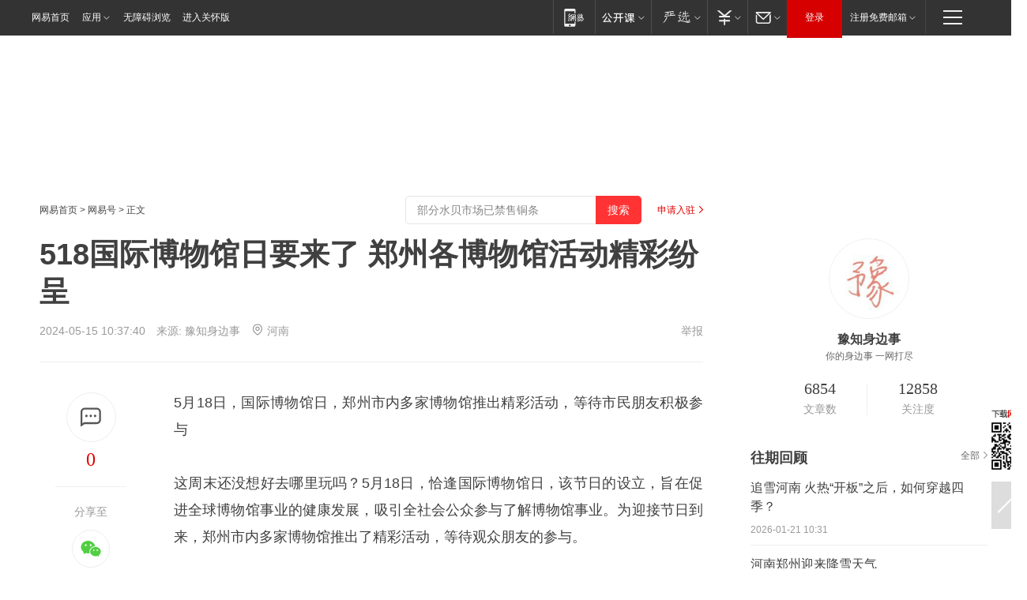

--- FILE ---
content_type: text/html; charset=utf-8
request_url: https://www.163.com/dy/article/J27M4HS1051490Q6.html
body_size: 32634
content:
<!DOCTYPE HTML>

<html id="ne_wrap" data-publishtime="2024-05-15 10:37:40" version="20220428" data-category="人文">
<head>
    <script>
        var hideOuterSearch="0",getReferFrom=function(){var t,e=[{test:/https?:\/\/www\.163\.com[^\/]*?$/i,val:"163_index",type:"url"},{test:/https?\:\/\/.*\.163\.com(?:\/news\/(?:a|d|article)\/|(?:\/[^\/]+)?\/[0-9]{2}\/[0-9]{4}\/[0-9]{2}\/|(?:\/v2)?\/article\/(?:detail\/)?)([^\.\/]+)\.html.*/i,val:"163_doc",type:"url"},{test:/https?:\/\/.*\.163\.com\/(?:news\/v\/|v\/video\/|static\/[0-9]{1}\/|paike\/.*\/)([^\.\/]+)\.html.*/i,val:"163_video",type:"url"},{test:/163\.com$/i,val:"163",type:"domain"},{test:/baidu\.com$/i,val:"baidu",type:"domain"},{test:/sm\.cn$/i,val:"sm",type:"domain"},{test:/sogou\.com$/i,val:"sogou",type:"domain"},{test:/so\.com$/i,val:"360",type:"domain"},{test:/google/i,val:"google",type:"domain"},{test:/bing/i,val:"bing",type:"domain"},{test:/weibo/i,val:"weibo",type:"domain"},{test:/toutiao/i,val:"toutiao",type:"domain"}],i=document.referrer,o="",a="";if(i&&(o=(t=i.match(/^([hH][tT]{2}[pP]:\/\/|[hH][tT]{2}[pP][sS]:\/\/)([^\/]+).*?/))&&t[2]?t[2]:o),o){a=o;for(var r,s=0;s<e.length;s++)if((r=e[s]).test.test("url"===r.type?location.href:o)){a=r.val;break}}return a};function isTargetRefer(t){return!!t&&("baidu"===t||"toutiao"===t||"sm"===t||"google"===t||"360"===t||"sogou"===t||"bing"===t)}isTargetRefer(getReferFrom())&&hideOuterSearch&&"1"===hideOuterSearch&&(window.location.href="https://www.163.com/search?keyword=518国际博物馆日要来了 郑州各博物馆活动精彩纷呈");
    </script>
    <title>518国际博物馆日要来了 郑州各博物馆活动精彩纷呈|文物|考古|博物院|郑州市|陶瓷博物馆|一级博物馆_网易订阅</title>
    <meta name="keywords" content="文物,考古,博物院,郑州市,陶瓷博物馆,一级博物馆"/>
    <meta name="description" content="518国际博物馆日要来了 郑州各博物馆活动精彩纷呈,文物,考古,博物院,郑州市,陶瓷博物馆,一级博物馆"/>
    <meta name="author" content="网易">
    <meta name="Copyright" content="网易版权所有">
    <link rel="apple-touch-icon" href="https://static.ws.126.net/163/f2e/common/share-icon.png">
    <meta name="msapplication-TileImage" content="https://static.ws.126.net/163/f2e/common/share-icon.png">
    <link rel="mask-icon" href="https://static.ws.126.net/163/f2e/common/share-icon.png">
    <base target="_blank"><!--[if lte IE 6]></base><![endif]-->
    <meta http-equiv="expires" content="0">
    <meta http-equiv="Cache-Control" content="no-transform"/>
    <meta http-equiv="Cache-Control" content="no-siteapp" />
    <meta http-equiv="x-ua-compatible" content="ie=edge">
    <meta property="og:type" content="news">
    <meta property="og:title" content="518国际博物馆日要来了 郑州各博物馆活动精彩纷呈">
    <meta property="og:description" content="518国际博物馆日要来了 郑州各博物馆活动精彩纷呈,文物,考古,博物院,郑州市,陶瓷博物馆,一级博物馆">
    <meta property="og:url" content="https://www.163.com/dy/article/J27M4HS1051490Q6.html">
    <meta property="article:author" content="网易">
    <meta property="article:published_time" content="2024-05-15T10:37:40+08:00">
    <meta name="referrer" content="always">
    <link rel="alternate" media="only screen and(max-width: 640px)" href="https://m.163.com/dy/article/J27M4HS1051490Q6.html">
    <link rel="canonical" href="https://www.163.com/dy/article/J27M4HS1051490Q6.html">
    <meta name="mobile-agent" content="format=html5; url=https://m.163.com/dy/article/J27M4HS1051490Q6.html">
    <meta name="mobile-agent" content="format=xhtml; url=https://m.163.com/dy/article/J27M4HS1051490Q6.html">
    <meta name="mobile-agent" content="format=wml; url=https://m.163.com/dy/article/J27M4HS1051490Q6.html">
    <script src="https://static.ws.126.net/163/f2e/product/post2020_dy/static/redirect3.1.js?v=20231222" async="async"></script>
    <!--[if lt IE 9]>
    <script type="text/javascript" src="https://static.ws.126.net/163/f2e/post_nodejs/libs/js/html5shiv.min.js"></script><script type="text/javascript" src="https://static.ws.126.net/163/f2e/post_nodejs/libs/js/respond.min.js"></script>
    <![endif]-->
    <script src="https://static.ws.126.net/utf8/assets/js/jquery-1.10.2.min.js"></script>
    <script>jQuery.ajaxSettings.cache = true</script>
    
    <script>(function(){var bp=document.createElement('script');var curProtocol=window.location.protocol.split(':')[0];if(curProtocol==='https'){bp.src='https://zz.bdstatic.com/linksubmit/push.js'}else{bp.src='http://push.zhanzhang.baidu.com/push.js'}var s=document.getElementsByTagName("script")[0];s.parentNode.insertBefore(bp,s)})();;(function(){
var el = document.createElement("script");
el.src = "https://lf1-cdn-tos.bytegoofy.com/goofy/ttzz/push.js?de70e43cfa5b194e21ef889e98d7123a7deb9487dce7ed62313212129c4244a219d1c501ebd3301f5e2290626f5b53d078c8250527fa0dfd9783a026ff3cf719";
el.id = "ttzz";
var s = document.getElementsByTagName("script")[0];
s.parentNode.insertBefore(el, s);
})(window);</script>
    
    <!--include virtual="/special/ntes_common_model/post_dy_css.html" -->
      <script src="https://static.ws.126.net/163/f2e/libs/hls.min.js"></script>
    <link href="https://static.ws.126.net/163/f2e/product/post2020_dy/static/css/main.cee60e51.css" rel="stylesheet">
</head>
<body aria-url="https://www.163.com/dy/article/J27M4HS1051490Q6_pdya11y.html" class="float_ad_flag">
    <!-- header -->
    <link rel="stylesheet" href="https://static.ws.126.net/163/f2e/commonnav2019/css/commonnav_headcss-fad753559b.css"/>
<!-- urs -->
<script _keep="true" src="https://urswebzj.nosdn.127.net/webzj_cdn101/message.js" type="text/javascript"></script>
<div class="ntes_nav_wrap" id="js_N_NTES_wrap">
  <div class="ntes-nav" id="js_N_nav">
    <div class="ntes-nav-main clearfix">
            <div class="c-fl" id="js_N_nav_left">
        <a class="ntes-nav-index-title ntes-nav-entry-wide c-fl" href="https://www.163.com/" title="网易首页">网易首页</a>
        <!-- 应用 -->
        <div class="js_N_navSelect ntes-nav-select ntes-nav-select-wide ntes-nav-app  c-fl">
          <a href="https://www.163.com/#f=topnav" class="ntes-nav-select-title ntes-nav-entry-bgblack JS_NTES_LOG_FE">应用
            <em class="ntes-nav-select-arr"></em>
          </a>
          <div class="ntes-nav-select-pop">
            <ul class="ntes-nav-select-list clearfix">
              <li>
                <a href="https://m.163.com/newsapp/#f=topnav">
                  <span>
                    <em class="ntes-nav-app-newsapp">网易新闻</em>
                  </span>
                </a>
              </li>
              <li>
                <a href="https://open.163.com/#f=topnav">
                  <span>
                    <em class="ntes-nav-app-open">网易公开课</em>
                  </span>
                </a>
              </li>
              <li>
                <a href="https://hongcai.163.com/?from=pcsy-button">
                  <span>
                    <em class="ntes-nav-app-hongcai">网易红彩</em>
                  </span>
                </a>
              </li>
              <li>
                <a href="https://u.163.com/aosoutbdbd8">
                  <span>
                    <em class="ntes-nav-app-yanxuan">网易严选</em>
                  </span>
                </a>
              </li>
              <li>
                <a href="https://mail.163.com/client/dl.html?from=mail46">
                  <span>
                    <em class="ntes-nav-app-mail">邮箱大师</em>
                  </span>
                </a>
              </li>
              <li class="last">
                <a href="https://study.163.com/client/download.htm?from=163app&utm_source=163.com&utm_medium=web_app&utm_campaign=business">
                  <span>
                    <em class="ntes-nav-app-study">网易云课堂</em>
                  </span>
                </a>
              </li>
            </ul>
          </div>
        </div>
      </div>
      <div class="c-fr">
        <!-- 片段开始 -->
        <div class="ntes-nav-quick-navigation">
          <a rel="noreferrer"class="ntes-nav-quick-navigation-btn" id="js_N_ntes_nav_quick_navigation_btn" target="_self">
            <em>快速导航
              <span class="menu1"></span>
              <span class="menu2"></span>
              <span class="menu3"></span>
            </em>
          </a>
          <div class="ntes-quicknav-pop" id="js_N_ntes_quicknav_pop">
            <div class="ntes-quicknav-list">
              <div class="ntes-quicknav-content">
                <ul class="ntes-quicknav-column ntes-quicknav-column-1">
                  <li>
                    <h3>
                      <a href="https://news.163.com">新闻</a>
                    </h3>
                  </li>
                  <li>
                    <a href="https://news.163.com/domestic">国内</a>
                  </li>
                  <li>
                    <a href="https://news.163.com/world">国际</a>
                  </li>
                  <li>
                    <a href="https://news.163.com/special/wangsansanhome/">王三三</a>
                  </li>
                </ul>
                <ul class="ntes-quicknav-column ntes-quicknav-column-2">
                  <li>
                    <h3>
                      <a href="https://sports.163.com">体育</a>
                    </h3>
                  </li>
                  <li>
                    <a href="https://sports.163.com/nba">NBA</a>
                  </li>
                  <li>
                    <a href="https://sports.163.com/cba">CBA</a>
                  </li>
                  <li>
                    <a href="https://sports.163.com/allsports">综合</a>
                  </li>
                  <li>
                    <a href="https://sports.163.com/zc">中超</a>
                  </li>
                  <li>
                    <a href="https://sports.163.com/world">国际足球</a>
                  </li>
                  <li>
                    <a href="https://sports.163.com/yc">英超</a>
                  </li>
                  <li>
                    <a href="https://sports.163.com/xj">西甲</a>
                  </li>
                  <li>
                    <a href="https://sports.163.com/yj">意甲</a>
                  </li>
                </ul>
                <ul class="ntes-quicknav-column ntes-quicknav-column-3">
                  <li>
                    <h3>
                      <a href="https://ent.163.com">娱乐</a>
                    </h3>
                  </li>
                  <li>
                    <a href="https://ent.163.com/star">明星</a>
                  </li>
                  <li>
                    <a href="https://ent.163.com/movie">电影</a>
                  </li>
                  <li>
                    <a href="https://ent.163.com/tv">电视</a>
                  </li>
                  <li>
                    <a href="https://ent.163.com/music">音乐</a>
                  </li>
                  <li>
                    <a href="https://ent.163.com/special/fmgs/">封面故事</a>
                  </li>
                </ul>
                <ul class="ntes-quicknav-column ntes-quicknav-column-4">
                  <li>
                    <h3>
                      <a href="https://money.163.com">财经</a>
                    </h3>
                  </li>
                  <li>
                    <a href="https://money.163.com/stock">股票</a>
                  </li>
                  <li>
                    <a href="https://money.163.com/special/caijingyuanchuang/">原创</a>
                  </li>
                  <li>
                    <a href="https://money.163.com/special/wycjzk-pc/">智库</a>
                  </li>
                </ul>
                <ul class="ntes-quicknav-column ntes-quicknav-column-5">
                  <li>
                    <h3>
                      <a href="https://auto.163.com">汽车</a>
                    </h3>
                  </li>
                  <li>
                    <a href="https://auto.163.com/buy">购车</a>
                  </li>
                  <li>
                    <a href="http://product.auto.163.com">车型库</a>
                  </li>
                </ul>
                <ul class="ntes-quicknav-column ntes-quicknav-column-6">
                  <li>
                    <h3>
                      <a href="https://tech.163.com">科技</a>
                    </h3>
                  </li>
                  <li>
                    <a href="https://tech.163.com/smart/">网易智能</a>
                  </li>
                  <li>
                    <a href="https://tech.163.com/special/S1554800475317/">原创</a>
                  </li>
                  <li>
                    <a href="https://tech.163.com/it">IT</a>
                  </li>
                  <li>
                    <a href="https://tech.163.com/internet">互联网</a>
                  </li>
                  <li>
                    <a href="https://tech.163.com/telecom/">通信</a>
                  </li>
                </ul>
                <ul class="ntes-quicknav-column ntes-quicknav-column-7">
                  <li>
                    <h3>
                      <a href="https://fashion.163.com">时尚</a>
                    </h3>
                  </li>
                  <li>
                    <a href="https://fashion.163.com/art">艺术</a>
                  </li>
                  <li>
                    <a href="https://travel.163.com">旅游</a>
                  </li>
                </ul>
                <ul class="ntes-quicknav-column ntes-quicknav-column-8">
                  <li>
                    <h3>
                      <a href="https://mobile.163.com">手机</a>
                      <span>/</span>
                      <a href="https://digi.163.com/">数码</a>
                    </h3>
                  </li>
                  <li>
                    <a href="https://mobile.163.com/special/jqkj_list/">惊奇科技</a>
                  </li>
                  <li>
                    <a href="https://mobile.163.com/special/cpshi_list/">易评机</a>
                  </li>
                  <li>
                    <a href="https://hea.163.com/">家电</a>
                  </li>
                </ul>
                <ul class="ntes-quicknav-column ntes-quicknav-column-9">
                  <li>
                    <h3>
                      <a href="https://house.163.com">房产</a>
                      <span>/</span>
                      <a href="https://home.163.com">家居</a>
                    </h3>
                  </li>
                  <li>
                    <a href="https://bj.house.163.com">北京房产</a>
                  </li>
                  <li>
                    <a href="https://sh.house.163.com">上海房产</a>
                  </li>
                  <li>
                    <a href="https://gz.house.163.com">广州房产</a>
                  </li>
                  <li>
                    <a href="https://xf.house.163.com/">楼盘库</a>
                  </li>
                  <li>
                    <a href="https://designer.home.163.com/search">设计师库</a>
                  </li>
                  <li>
                    <a href="https://photo.home.163.com/">案例库</a>
                  </li>
                </ul>
                <ul class="ntes-quicknav-column ntes-quicknav-column-11">
                  <li>
                    <h3>
                      <a href="https://edu.163.com">教育</a>
                    </h3>
                  </li>
                  <li>
                    <a href="https://edu.163.com/liuxue">留学</a>
                  </li>
                  <li>
                    <a href="https://edu.163.com/gaokao">高考</a>
                  </li>
                </ul>
                <div class="ntes-nav-sitemap">
                  <a href="https://sitemap.163.com/">
                    <i></i>查看网易地图</a>
                </div>
              </div>
            </div>
          </div>
        </div>
        <div class="c-fr">
          <div class="c-fl" id="js_N_navLoginBefore">
            <div id="js_N_navHighlight" class="js_loginframe ntes-nav-login ntes-nav-login-normal">
              <a href="https://reg.163.com/" class="ntes-nav-login-title" id="js_N_nav_login_title">登录</a>
              <div class="ntes-nav-loginframe-pop" id="js_N_login_wrap">
                <!--加载登陆组件-->
              </div>
            </div>
            <div class="js_N_navSelect ntes-nav-select ntes-nav-select-wide  JS_NTES_LOG_FE c-fl">
              <a class="ntes-nav-select-title ntes-nav-select-title-register" href="https://mail.163.com/register/index.htm?from=163navi&regPage=163">注册免费邮箱
                <em class="ntes-nav-select-arr"></em>
              </a>
              <div class="ntes-nav-select-pop">
                <ul class="ntes-nav-select-list clearfix" style="width:210px;">
                  <li>
                    <a href="https://reg1.vip.163.com/newReg1/reg?from=new_topnav&utm_source=new_topnav">
                      <span style="width:190px;">注册VIP邮箱（特权邮箱，付费）</span>
                    </a>
                  </li>
                  <li class="last JS_NTES_LOG_FE">
                    <a href="https://mail.163.com/client/dl.html?from=mail46">
                      <span style="width:190px;">免费下载网易官方手机邮箱应用</span>
                    </a>
                  </li>
                </ul>
              </div>
            </div>
          </div>
          <div class="c-fl" id="js_N_navLoginAfter" style="display:none">
            <div id="js_N_logined_warp" class="js_N_navSelect ntes-nav-select ntes-nav-logined JS_NTES_LOG_FE">
              <a class="ntes-nav-select-title ntes-nav-logined-userinfo">
                <span id="js_N_navUsername" class="ntes-nav-logined-username"></span>
                <em class="ntes-nav-select-arr"></em>
              </a>
              <div id="js_login_suggest_wrap" class="ntes-nav-select-pop">
                <ul id="js_logined_suggest" class="ntes-nav-select-list clearfix"></ul>
              </div>
            </div>
            <a class="ntes-nav-entry-wide c-fl" target="_self" id="js_N_navLogout">安全退出</a>
          </div>
        </div>

        <ul class="ntes-nav-inside">
          <li>
            <div class="js_N_navSelect ntes-nav-select c-fl">
              <a href="https://www.163.com/newsapp/#f=163nav" class="ntes-nav-mobile-title ntes-nav-entry-bgblack">
                <em class="ntes-nav-entry-mobile">移动端</em>
              </a>
              <div class="qrcode-img">
                <a href="https://www.163.com/newsapp/#f=163nav">
                  <img src="//static.ws.126.net/f2e/include/common_nav/images/topapp.jpg">
                </a>
              </div>
            </div>
          </li>
          <li>
            <div class="js_N_navSelect ntes-nav-select c-fl">
              <a id="js_love_url" href="https://open.163.com/#ftopnav0" class="ntes-nav-select-title ntes-nav-select-title-huatian ntes-nav-entry-bgblack">
                <em class="ntes-nav-entry-huatian">网易公开课</em>
                <em class="ntes-nav-select-arr"></em>
                <span class="ntes-nav-msg">
                  <em class="ntes-nav-msg-num"></em>
                </span>
              </a>
              <div class="ntes-nav-select-pop ntes-nav-select-pop-huatian">
                <ul class="ntes-nav-select-list clearfix">
                  <li>
                    <a href="https://open.163.com/ted/#ftopnav1">
                      <span>TED</span>
                    </a>
                  </li>
                  <li>
                    <a href="https://open.163.com/cuvocw/#ftopnav2">
                      <span>中国大学视频公开课</span>
                    </a>
                  </li>
                  <li>
                    <a href="https://open.163.com/ocw/#ftopnav3">
                      <span>国际名校公开课</span>
                    </a>
                  </li>
                  <li>
                    <a href="https://open.163.com/appreciation/#ftopnav4">
                      <span>赏课·纪录片</span>
                    </a>
                  </li>
                  <li>
                    <a href="https://vip.open.163.com/#ftopnav5">
                      <span>付费精品课程</span>
                    </a>
                  </li>
                  <li>
                    <a href="https://open.163.com/special/School/beida.html#ftopnav6">
                      <span>北京大学公开课</span>
                    </a>
                  </li>
                  <li class="last">
                    <a href="https://open.163.com/newview/movie/courseintro?newurl=ME7HSJR07#ftopnav7">
                      <span>英语课程学习</span>
                    </a>
                  </li>
                </ul>
              </div>
            </div>
          </li>
          <li>
            <div class="js_N_navSelect ntes-nav-select c-fl">
              <a id="js_lofter_icon_url" href="https://you.163.com/?from=web_fc_menhu_xinrukou_1" class="ntes-nav-select-title ntes-nav-select-title-lofter ntes-nav-entry-bgblack">
                <em class="ntes-nav-entry-lofter">网易严选</em>
                <em class="ntes-nav-select-arr"></em>
                <span class="ntes-nav-msg" id="js_N_navLofterMsg">
                  <em class="ntes-nav-msg-num"></em>
                </span>
              </a>
              <div class="ntes-nav-select-pop ntes-nav-select-pop-lofter">
                <ul id="js_lofter_pop_url" class="ntes-nav-select-list clearfix">
                  <li>
                    <a href="https://act.you.163.com/act/pub/ABuyLQKNmKmK.html?from=out_ynzy_xinrukou_2">
                      <span>新人特价</span>
                    </a>
                  </li>
                  <li>
                    <a href="https://you.163.com/topic/v1/pub/Pew1KBH9Au.html?from=out_ynzy_xinrukou_3">
                      <span>9.9专区</span>
                    </a>
                  </li>
                  <li>
                    <a href="https://you.163.com/item/newItemRank?from=out_ynzy_xinrukou_4">
                      <span>新品热卖</span>
                    </a>
                  </li>
                  <li>
                    <a href="https://you.163.com/item/recommend?from=out_ynzy_xinrukou_5">
                      <span>人气好物</span>
                    </a>
                  </li>
                  <li>
                    <a href="https://you.163.com/item/list?categoryId=1005000&from=out_ynzy_xinrukou_7">
                      <span>居家生活</span>
                    </a>
                  </li>
                  <li>
                    <a href="https://you.163.com/item/list?categoryId=1010000&from=out_ynzy_xinrukou_8">
                      <span>服饰鞋包</span>
                    </a>
                  </li>
                  <li>
                    <a href="https://you.163.com/item/list?categoryId=1011000&from=out_ynzy_xinrukou_9">
                      <span>母婴亲子</span>
                    </a>
                  </li>
                  <li class="last">
                    <a href="https://you.163.com/item/list?categoryId=1005002&from=out_ynzy_xinrukou_10">
                      <span>美食酒水</span>
                    </a>
                  </li>
                </ul>
              </div>
            </div>
          </li>
          <li>
            <div class="js_N_navSelect ntes-nav-select c-fl">
              <a href="https://ecard.163.com/" class="ntes-nav-select-title
        ntes-nav-select-title-money ntes-nav-entry-bgblack">
                <em class="ntes-nav-entry-money">支付</em>
                <em class="ntes-nav-select-arr"></em>
              </a>
              <div class="ntes-nav-select-pop ntes-nav-select-pop-temp">
                <ul class="ntes-nav-select-list clearfix">
                  <li>
                    <a href="https://ecard.163.com/#f=topnav">
                      <span>一卡通充值</span>
                    </a>
                  </li>
                  <li>
                    <a href="https://ecard.163.com/script/index#f=topnav">
                      <span>一卡通购买</span>
                    </a>
                  </li>
                  <li>
                    <a href="https://epay.163.com/">
                      <span>我的网易支付</span>
                    </a>
                  </li>
                  <li class="last">
                    <a href="https://globalpay.163.com/home">
                      <span>网易跨境支付</span>
                    </a>
                  </li>
                </ul>
              </div>
            </div>
          </li>
          <li>
            <div class="js_N_navSelect ntes-nav-select c-fl">
              <a id="js_mail_url" rel="noreferrer"class="ntes-nav-select-title
        ntes-nav-select-title-mail ntes-nav-entry-bgblack">
                <em class="ntes-nav-entry-mail">邮箱</em>
                <em class="ntes-nav-select-arr"></em>
                <span class="ntes-nav-msg" id="js_N_navMailMsg">
                  <em class="ntes-nav-msg-num" id="js_N_navMailMsgNum"></em>
                </span>
              </a>
              <div class="ntes-nav-select-pop ntes-nav-select-pop-mail">
                <ul class="ntes-nav-select-list clearfix">
                  <li>
                    <a href="https://email.163.com/#f=topnav">
                      <span>免费邮箱</span>
                    </a>
                  </li>
                  <li>
                    <a href="https://vipmail.163.com/#f=topnav">
                      <span>VIP邮箱</span>
                    </a>
                  </li>
                  <li>
                    <a href="https://qiye.163.com/?from=NetEase163top">
                      <span>企业邮箱</span>
                    </a>
                  </li>
                  <li>
                    <a href="https://mail.163.com/register/index.htm?from=ntes_nav&regPage=163">
                      <span>免费注册</span>
                    </a>
                  </li>
                  <li class="last">
                    <a href="https://mail.163.com/dashi/dlpro.html?from=mail46">
                      <span>客户端下载</span>
                    </a>
                  </li>
                </ul>
              </div>
            </div>
          </li>
        </ul>
      </div>
    </div>
  </div>
</div>
<script src="https://static.ws.126.net/163/f2e/commonnav2019/js/commonnav_headjs-8e9e7c8602.js"></script>
    <!-- content -->
    <div class="wrapper clearfix" id="contain" data-wemediaid="W7205506928711676274" data-docid="J27M4HS1051490Q6" data-ptime="2024-05-15 10:37:40" data-hidead="false"  data-h-account="-"  data-ispay="false" data-adv="">
        
        <div class="post_area post_columnad_top" data-adid="article_dy_column_1" style="margin-top: 30px; height:125px;">
            <!-- 网易号文章通发页顶部通栏 -->
<div style="position:relative;">
<div class="at_item common_ad_item top_ad_column" adType="topColumnAd" normalw="1200" normalh="125" requestUrl="https://nex.163.com/q?app=7BE0FC82&c=dyarticle&l=11&site=netease&affiliate=163&cat=dyarticle&type=column1200x125&location=1"></div>
<a href="javascript:;" target="_self" class="ad_hover_href"></a>
</div>
        </div>
        
        <div class="post_main">
            
            <!-- crumb -->
            <div class="post_crumb">
                <a href="https://www.163.com/">网易首页</a> &gt; <a href="https://dy.163.com/">网易号</a> &gt; 正文
                <a class="to_reg" href="https://dy.163.com/wemedia/index.html">申请入驻</a>
				<div id="netease_search"  style=" margin: -12px 20px 0 0; vertical-align: top; float:right;"></div>
              	<script>window.UID_TARGET = ['0', '1', '2', '3', '4', '5', '6', '7']</script>
				<script src="https://static.ws.126.net/163/f2e/modules/search2022/search2022.cdbc9331.js" async></script>
            </div>
            
            
            <h1 class="post_title">518国际博物馆日要来了 郑州各博物馆活动精彩纷呈</h1>
            <!--keywordsList beigin-->
            
            <!--keywordsList end-->
            <!-- 来源 -->
            <div class="post_info">
                
                    
                      2024-05-15 10:37:40　来源: <a href="https://www.163.com/dy/media/T1457069815937.html">豫知身边事</a>
                    <img src="https://static.ws.126.net/163/f2e/dy_media/dy_media/static/images/ipLocation.f6d00eb.svg" style="vertical-align: top;margin: -7px 0 0 6px;">河南
                    
                
                &nbsp;<a href="https://www.163.com/special/0077jt/tipoff.html?title=518%E5%9B%BD%E9%99%85%E5%8D%9A%E7%89%A9%E9%A6%86%E6%97%A5%E8%A6%81%E6%9D%A5%E4%BA%86%20%E9%83%91%E5%B7%9E%E5%90%84%E5%8D%9A%E7%89%A9%E9%A6%86%E6%B4%BB%E5%8A%A8%E7%B2%BE%E5%BD%A9%E7%BA%B7%E5%91%88" target="_blank" class="post_jubao">举报</a>
            </div>
            <div class="post_content" id="content" data-cover="">
                <div class="post_top">
                    
                    <div class="post_top_tie">
                        <a class="post_top_tie_icon" target="_self" href="#post_comment_area" title="快速发贴"></a>
                        <a class="post_top_tie_count js-tielink js-tiejoincount" href="#" title="点击查看跟贴">0</a>
                    </div>
                    
                    <div class="post_top_share">
                        <span class="post_top_share_title">分享至</span>
                        <ul class="post_share">
                            <li class="share_weixin js_weixin">
                                <a href="javascript:;" target="_self"><i title="分享到微信"></i></a>
                            </li>
                            <li class="share_weibo js_share" data-type="weibo">
                                <a href="javascript:;" target="_self"><i title="分享到新浪微博"></i></a>
                            </li>
                            <li class="share_qzone js_share" data-type="qzone">
                                <a href="javascript:;" target="_self"><i title="分享到QQ空间"></i></a>
                            </li>
                        </ul>
                        <div class="js_qrcode_wrap hidden" id="js_qrcode_top">
                            <div class="js_qrcode_arr"></div>
                            <a href="javascript:;" target="_self" class="js_qrcode_close" title="关闭"></a>
                            <div class="js_qrcode_img js_share_qrcode"></div>
                            <p>用微信扫码二维码</p>
                            <p>分享至好友和朋友圈</p>
                        </div>
                    </div>
                </div>
                
                <div class="post_body">
                    <p id="2N6UMG82">5月18日，国际博物馆日，郑州市内多家博物馆推出精彩活动，等待市民朋友积极参与</p><p id="2N6UMG87">这周末还没想好去哪里玩吗？5月18日，恰逢国际博物馆日，该节日的设立，旨在促进全球博物馆事业的健康发展，吸引全社会公众参与了解博物馆事业。为迎接节日到来，郑州市内多家博物馆推出了精彩活动，等待观众朋友的参与。</p><p id="2N6UMG88"><strong>市区博物馆“大门常开”等你来</strong></p><p id="2N6UMG89">据记者了解，5月至7月“晋国雄风——山西两周精品文物展”在郑州博物馆一层临展厅、青少年活动室开展，这是山西地区多项重大考古发现的一次集中亮相。曲沃晋侯墓地、绛县横水墓地、侯马晋国遗址、太原赵卿墓地等一系列重大考古发现将晋国的历史文化清晰地呈现于世人面前，引领观众穿越历史长河，重温曾雄霸一方、驰骋疆场的诸侯大国——晋国的壮丽篇章。</p><p id="2N6UMG8A">此外，郑州博物馆充电站计划——生机勃勃的博物馆也将于5月18日启动。博物馆将邀请小朋友们化身小小动植物学家，在博物馆这个文物宝库中发掘传统文化里不同动植物意象所蕴含的深刻内涵，撰写独属于自己的研究报告，发挥创意为文物设计花卉纹样。通过生机勃勃的动植物，一瞥古人追寻真善美的兴味所在。</p><p id="2N6UMG8B">5月18日14:30~16:30，在郑州商代都城遗址博物院将举办“研之有物·学而广博”公益研学活动，“食”在八方，从山珍野味到五谷六畜，探索舌尖上的商都。美“识”盛宴，换种视角参观展厅，让文物回归生活，和历史拉近距离。节日当天，该博物院还会推出“舌尖上的文创——‘商小鲜’”品茗、商都故事会等各类活动。</p><p id="2N6UMG8C">在郑州城北，大河村考古遗址公园将组织中小学生在遗址公园内举行仰韶之旅定向赛，促进学生对大河村遗址文化内涵的深入了解。此外，大河村遗址博物馆还会开展“文化传递——馆长大讲堂”活动，让更多专业考古知识和文物历史被学生们学习、了解。</p><p id="2N6UMG8D"><strong>“文博加社教”不妨上堂历史课</strong></p><p id="2N6UMG8E">“在二七塔下，不妨把春天带回家”。据记者了解，郑州二七纪念馆将在5月18日推出植物拓染把春天“袋”回家活动，该活动不仅有讲解植物拓印的含义及种类的“社教小课堂”，还有提升学生动手实践能力的手工制作，等待小朋友们的到来。</p><p id="2N6UMG8F">5月17日，郑州博物馆古荥汉代冶铁遗址分馆将举办“品味千年汉文化，研学课堂进校园”活动。其中，“生活在汉代·工场冶铁忙”课程将走进郑州市第二十中学，为师生带来一场汉文化专题研学课程。</p><p id="2N6UMG8G">同样在5月17日，河南南水北调博物馆也将推动“文博小课堂”之“太岁鼎——揭秘时间的奥秘”社教活动。届时，社教专员将走进校园，通过演示日晷的计时原理，带领同学们动手实践来感受古人的智慧、揭秘时间的奥秘。</p><p id="2N6UMG8H">此外。县区的部分博物馆，推出了各式各样的社教活动。新郑市博物馆将继续开展“博物馆里的生僻字”教育活动，发挥博物馆第二课堂优势；巩义市博物馆会在5月18日当天举办“博博有请——走进博物馆‘聆听历史’”活动，配合巩义市城区学校“一厅一馆”社会实践活动，利用中小学生来参观学习的契机，培养更多的优秀“小小讲解员”。</p><p id="2N6UMG8I"><strong>“大隐于市”的宝藏小众馆同样精彩</strong></p><p id="2N6UMG8J">郑州大象陶瓷博物馆将在国际博物馆日当天，邀请黄河路二小的学生们通过皮影戏、舞蹈等多种形式了解郑州大象陶瓷博物馆馆藏文物背后故事，举办“大象陪你大器早成——‘2024年国际博物馆日’纪念邮戳首发仪式”，并启用“2024年国际博物馆日”纪念邮戳。</p><p id="2N6UMG8K">郑州赛思齿艺博物馆将在5月16日、17日举办“牙齿化石趣味拼图”等系列活动，作为一家与牙齿息息相关的博物馆，儿童口腔科医生、博物馆讲解员将会分别进行口腔科普讲座，带领小朋友参观并了解博物馆展品，以及牙齿的进化和相关知识。</p><p id="2N6UMG8L">除了常规的讲解和讲座，河南财经政法大学博物馆将在5月17日至18日举办“文物戏剧场”活动，沉浸式文物剧场将带领参观人员代入式体验文物的前世今生。</p><p id="2N6UMG8M">郑州天祥博物馆在5月18日将举办“我是小鲁班”系列活动，根据该馆古建特点，实现青少年第二课堂的教育功能，组织青少年参观学习古建筑和古家具的榫卯结构，了解古建部位——斗拱原理后，让大家动手体验鲁班锁之智慧。</p><p id="2N6UMG8N">郑州建彰围棋博物馆也会在5月17日、5月18日连续两天走进河南大学、河南农业大学校园内，由博物馆带队前往高校，进行博物馆文化与围棋文化的宣传。</p><p id="2N6UMG8O">记者 左丽慧 李居正 文/图</p>
                </div>
                
                
                    
                    
                <div class="post_statement">
                    <span class="bg"></span>
                    
                    <p>特别声明：以上内容(如有图片或视频亦包括在内)为自媒体平台“网易号”用户上传并发布，本平台仅提供信息存储服务。</p>
                    <p>Notice: The content above (including the pictures and videos if any) is uploaded and posted by a user of NetEase Hao, which is a social media platform and only provides information storage services.</p>
                    
                </div>
                <!-- tie -->
                <link rel="stylesheet" href="https://static.ws.126.net/163/f2e/tie-sdk/tie-2020-11b4ffc1a813dfcc799e.css">
<script>
  var loadMessageError2 = function () {
      // message加载失败降级到nginx,产品可以在load事件重新初始化
      var cdnPath = 'https://dl.reg.163.com/webzj/ngx/message.js';
      var script = document.createElement('script');
      script.src = cdnPath;
      document.body.appendChild(script);
  }
  var loadMessageError1 = function () {
      // message加载失败降级备份cdn域名,产品可以在load事件重新初始化
      var cdnPath = 'https://webzj.netstatic.net/webzj_cdn101/message4.js';
      var script = document.createElement('script');
      script.src = cdnPath;
      script.onerror = loadMessageError2
      document.body.appendChild(script);
  }  
</script>
<script onerror="loadMessageError1()" src="https://urswebzj.nosdn.127.net/webzj_cdn101/message.js"></script>
<script type="text/javascript" src="https://acstatic-dun.126.net/tool.min.js"></script>
<script type="text/javascript">
  //初始化反作弊
  var wm = null;
  // 只需初始化一次
  initWatchman({
    productNumber: 'YD00157343455660',
    onload: function (instance) {
      wm = instance
    }
  });
</script>
<script type="text/javascript" src="https://static.ws.126.net/163/f2e/tie-sdk/tie-2020-11b4ffc1a813dfcc799e.js"></script>

                <div class="tie-areas post_comment" id="post_comment_area">
                    <div id="tie"></div>
                </div>
                <script type="text/javascript" language="javascript">
                    var isShowComments = true, tieChannel = "";
                </script>
                <script>
                    (function () {
                        if (window.isShowComments === undefined) {
                            window.isShowComments = true;
                        }
                        var config = {
                            "productKey": "a2869674571f77b5a0867c3d71db5856",
                            "docId": "J27M4HS1051490Q6", //"data.article.postid", "FNMG85GQ0514HDQI"
                            "target": document.getElementById("tie"),
                            "operators": ["up", "down", "reply", "share"],
                            "isShowComments": isShowComments,   //是否显示帖子列表
                            "hotSize": 3,   //热门跟贴列表 展示3 条
                            "newSize": 2,   //最新跟贴列表 展示 10 条
                            "showPaging": false, //显示分页栏
                            "submitType": "commentPage"   //新发帖子的展现形式：停留在当前页面(currentPage) | 跳转到跟贴详情页(commentPage)
                        };
                        Tie.init(config, function(data) {});
                    })();
                </script>
                <!-- next -->
                <div class="post_next hidden">
                    <div class="post_next_name"><i>/</i><span>阅读下一篇</span><i>/</i></div>
                    <h3><a id="js_next" href=""></a></h3>
                    <div class="post_next_to">
                        <a href="https://www.163.com/?f=post2020_dy">返回网易首页</a>
                        <a href="https://www.163.com/newsapp/#f=post2020_dy">下载网易新闻客户端</a>
                    </div>
                </div>
                
            </div>
            <!-- recommend -->
            <div class="post_recommends js-tab-mod" data-event="click" >
                <div class="post_recommends_titles">
                    <div class="post_recommends_title js-tab">相关推荐</div>
                    
                    <div class="post_recommends_title js-tab">热点推荐</div>
                    
                </div>
                <div class="post_recommends_ulist js-content">
                    <ul class="post_recommends_list">
                        
                        
                        
                        
                    	
                        
                        <li class="post_recommend">
                            
                            <a class="post_recommend_img" href="https://www.163.com/news/article/KJO4AVMQ000189PS.html?f=post2020_dy_recommends">
                                <img src="https://nimg.ws.126.net/?url=http://cms-bucket.ws.126.net/2026/0120/ebefe182p00t95smh004fc0009c0070c.png&thumbnail=140y88&quality=80&type=jpg" onerror="this.onerror=''; this.src='https://static.ws.126.net/dy/images/default180x120.jpg'">
                            </a>
                            
                            <div class="post_recommend_info">
                                <h3 class="post_recommend_title"><a href="https://www.163.com/news/article/KJO4AVMQ000189PS.html?f=post2020_dy_recommends">冯德莱恩:欧盟决定永久冻结俄罗斯资产并保留使用权利</a></h3>
                                <p class="post_recommend_time">央视新闻客户端 2026-01-20 18:45:02</p>
                                
                                <a href="https://www.163.com/news/article/KJO4AVMQ000189PS.html?f=post2020_dy_recommends" class="post_recommend_tie">
                                    <span class="post_recommend_tie_inner">
                                        <span class="post_recommend_tie_icon">
                                            <i></i> 22826
                                        </span>
                                        <span class="post_recommend_tie_text">
                                            <em>跟贴</em> 22826
                                        </span>
                                    </span>
                                </a>
                                
                            </div>
                        </li>
                        
                        
                        
                    	
                        
                        <li class="post_recommend">
                            
                            <a class="post_recommend_img" href="https://www.163.com/news/article/KJNO8BR000019K82.html?f=post2020_dy_recommends">
                                <img src="https://nimg.ws.126.net/?url=http://cms-bucket.ws.126.net/2026/0120/2a5ace5ap00t95k4a00ahc000s600e3c.png&thumbnail=140y88&quality=80&type=jpg" onerror="this.onerror=''; this.src='https://static.ws.126.net/dy/images/default180x120.jpg'">
                            </a>
                            
                            <div class="post_recommend_info">
                                <h3 class="post_recommend_title"><a href="https://www.163.com/news/article/KJNO8BR000019K82.html?f=post2020_dy_recommends">浙江再添一座GDP万亿之城</a></h3>
                                <p class="post_recommend_time">浙江新闻 2026-01-20 15:39:00</p>
                                
                                <a href="https://www.163.com/news/article/KJNO8BR000019K82.html?f=post2020_dy_recommends" class="post_recommend_tie">
                                    <span class="post_recommend_tie_inner">
                                        <span class="post_recommend_tie_icon">
                                            <i></i> 634
                                        </span>
                                        <span class="post_recommend_tie_text">
                                            <em>跟贴</em> 634
                                        </span>
                                    </span>
                                </a>
                                
                            </div>
                        </li>
                        
                        
                        
                    	
                      	<div class="post_recommend artificial_collect_item"></div>
                    	
                        
                        <li class="post_recommend">
                            
                            <a class="post_recommend_img" href="https://www.163.com/dy/article/KJNH044U055040N3.html?f=post2020_dy_recommends">
                                <img src="https://nimg.ws.126.net/?url=http://dingyue.ws.126.net/2026/0120/db885402j00t95b7o0027d000u000smg.jpg&thumbnail=140y88&quality=80&type=jpg" onerror="this.onerror=''; this.src='https://static.ws.126.net/dy/images/default180x120.jpg'">
                            </a>
                            
                            <div class="post_recommend_info">
                                <h3 class="post_recommend_title"><a href="https://www.163.com/dy/article/KJNH044U055040N3.html?f=post2020_dy_recommends">不少上海人接到"特殊来电" 官方提醒:立即挂断别回拨</a></h3>
                                <p class="post_recommend_time">上观新闻 2026-01-20 13:04:03</p>
                                
                                <a href="https://www.163.com/dy/article/KJNH044U055040N3.html?f=post2020_dy_recommends" class="post_recommend_tie">
                                    <span class="post_recommend_tie_inner">
                                        <span class="post_recommend_tie_icon">
                                            <i></i> 712
                                        </span>
                                        <span class="post_recommend_tie_text">
                                            <em>跟贴</em> 712
                                        </span>
                                    </span>
                                </a>
                                
                            </div>
                        </li>
                        
                        
                        
                    	
                      	<div class="post_recommend artificial_collect_item"></div>
                    	
                        
                        <li class="post_recommend">
                            
                            <a class="post_recommend_img" href="https://www.163.com/dy/article/KJP6I94V055040N3.html?f=post2020_dy_recommends">
                                <img src="https://nimg.ws.126.net/?url=http://cms-bucket.ws.126.net/2026/0121/87985845p00t96qqr001ic0009c0070c.png&thumbnail=140y88&quality=80&type=jpg" onerror="this.onerror=''; this.src='https://static.ws.126.net/dy/images/default180x120.jpg'">
                            </a>
                            
                            <div class="post_recommend_info">
                                <h3 class="post_recommend_title"><a href="https://www.163.com/dy/article/KJP6I94V055040N3.html?f=post2020_dy_recommends">中国U23被指不太像"中国足球" 主教练懂得"看菜吃饭"</a></h3>
                                <p class="post_recommend_time">上观新闻 2026-01-21 04:40:13</p>
                                
                                <a href="https://www.163.com/dy/article/KJP6I94V055040N3.html?f=post2020_dy_recommends" class="post_recommend_tie">
                                    <span class="post_recommend_tie_inner">
                                        <span class="post_recommend_tie_icon">
                                            <i></i> 15
                                        </span>
                                        <span class="post_recommend_tie_text">
                                            <em>跟贴</em> 15
                                        </span>
                                    </span>
                                </a>
                                
                            </div>
                        </li>
                        
                        
                        
                    	
                        
                        <li class="post_recommend">
                            
                            <a class="post_recommend_img" href="https://www.163.com/dy/article/KJO5L44I0534A4SC.html?f=post2020_dy_recommends">
                                <img src="https://nimg.ws.126.net/?url=http://cms-bucket.ws.126.net/2026/0120/0ac376edj00t95ur9001gc000j600asc.jpg&thumbnail=140y88&quality=80&type=jpg" onerror="this.onerror=''; this.src='https://static.ws.126.net/dy/images/default180x120.jpg'">
                            </a>
                            
                            <div class="post_recommend_info">
                                <h3 class="post_recommend_title"><a href="https://www.163.com/dy/article/KJO5L44I0534A4SC.html?f=post2020_dy_recommends">英政府通过中国使馆新馆舍项目申请</a></h3>
                                <p class="post_recommend_time">界面新闻 2026-01-20 19:05:03</p>
                                
                                <a href="https://www.163.com/dy/article/KJO5L44I0534A4SC.html?f=post2020_dy_recommends" class="post_recommend_tie">
                                    <span class="post_recommend_tie_inner">
                                        <span class="post_recommend_tie_icon">
                                            <i></i> 3163
                                        </span>
                                        <span class="post_recommend_tie_text">
                                            <em>跟贴</em> 3163
                                        </span>
                                    </span>
                                </a>
                                
                            </div>
                        </li>
                        
                        
                        
                    	
                      	<div class="post_recommend artificial_collect_item"></div>
                    	
                        
                        <li class="post_recommend">
                            
                            <a class="post_recommend_img" href="https://www.163.com/dy/article/KJNMPAP80512B07B.html?f=post2020_dy_recommends">
                                <img src="https://nimg.ws.126.net/?url=http://bjnewsrec-cv.ws.126.net/little1408a5347dfj00t95hch001rd000u000gwg.jpg&thumbnail=140y88&quality=80&type=jpg" onerror="this.onerror=''; this.src='https://static.ws.126.net/dy/images/default180x120.jpg'">
                            </a>
                            
                            <div class="post_recommend_info">
                                <h3 class="post_recommend_title"><a href="https://www.163.com/dy/article/KJNMPAP80512B07B.html?f=post2020_dy_recommends">销售远超预期，李亚鹏带货品牌宣布暂停直播；王菲被曝十年间向嫣然医院“匿名捐赠”3268万元，陈光标喊话称将全力驰援，嫣然基金最新发声</a></h3>
                                <p class="post_recommend_time">每日经济新闻 2026-01-20 14:45:12</p>
                                
                                <a href="https://www.163.com/dy/article/KJNMPAP80512B07B.html?f=post2020_dy_recommends" class="post_recommend_tie">
                                    <span class="post_recommend_tie_inner">
                                        <span class="post_recommend_tie_icon">
                                            <i></i> 1503
                                        </span>
                                        <span class="post_recommend_tie_text">
                                            <em>跟贴</em> 1503
                                        </span>
                                    </span>
                                </a>
                                
                            </div>
                        </li>
                        
                        
                        
                    	
                      	<div class="post_recommend artificial_collect_item"></div>
                    	
                        
                        <li class="post_recommend">
                            
                            <a class="post_recommend_img" href="https://www.163.com/dy/article/KJOD04530514R9OJ.html?f=post2020_dy_recommends">
                                <img src="https://nimg.ws.126.net/?url=http://bjnewsrec-cv.ws.126.net/little496d2a3faa9j00t95xuo00gwd000p300l6g.jpg&thumbnail=140y88&quality=80&type=jpg" onerror="this.onerror=''; this.src='https://static.ws.126.net/dy/images/default180x120.jpg'">
                            </a>
                            
                            <div class="post_recommend_info">
                                <h3 class="post_recommend_title"><a href="https://www.163.com/dy/article/KJOD04530514R9OJ.html?f=post2020_dy_recommends">上海一女子崩溃！头发大面积脱落，已严重溃烂，理发师：别再折腾了</a></h3>
                                <p class="post_recommend_time">环球网资讯 2026-01-20 21:13:24</p>
                                
                                <a href="https://www.163.com/dy/article/KJOD04530514R9OJ.html?f=post2020_dy_recommends" class="post_recommend_tie">
                                    <span class="post_recommend_tie_inner">
                                        <span class="post_recommend_tie_icon">
                                            <i></i> 79
                                        </span>
                                        <span class="post_recommend_tie_text">
                                            <em>跟贴</em> 79
                                        </span>
                                    </span>
                                </a>
                                
                            </div>
                        </li>
                        
                        
                        
                    	
                        
                        <li class="post_recommend">
                            
                            <a class="post_recommend_img" href="https://www.163.com/dy/article/KJPG7I7Q0514R9OJ.html?f=post2020_dy_recommends">
                                <img src="https://nimg.ws.126.net/?url=http://bjnewsrec-cv.ws.126.net/little9020ce302ecj00t96qu00024d000go00b4g.jpg&thumbnail=140y88&quality=80&type=jpg" onerror="this.onerror=''; this.src='https://static.ws.126.net/dy/images/default180x120.jpg'">
                            </a>
                            
                            <div class="post_recommend_info">
                                <h3 class="post_recommend_title"><a href="https://www.163.com/dy/article/KJPG7I7Q0514R9OJ.html?f=post2020_dy_recommends">“计划有变，准备争冠！”曾经连续5届小组淘汰，这回“第四档”冲进决赛</a></h3>
                                <p class="post_recommend_time">环球网资讯 2026-01-21 07:29:08</p>
                                
                                <a href="https://www.163.com/dy/article/KJPG7I7Q0514R9OJ.html?f=post2020_dy_recommends" class="post_recommend_tie">
                                    <span class="post_recommend_tie_inner">
                                        <span class="post_recommend_tie_icon">
                                            <i></i> 68
                                        </span>
                                        <span class="post_recommend_tie_text">
                                            <em>跟贴</em> 68
                                        </span>
                                    </span>
                                </a>
                                
                            </div>
                        </li>
                        
                        
                        
                    	
                      	<div class="post_recommend artificial_collect_item"></div>
                    	
                        
                        <li class="post_recommend">
                            
                            <a class="post_recommend_img" href="https://www.163.com/dy/article/KJNTOOQJ0514R9P4.html?f=post2020_dy_recommends">
                                <img src="https://nimg.ws.126.net/?url=http://bjnewsrec-cv.ws.126.net/little2676f9c7d0fj00t95m6o001jd000sg00hyg.jpg&thumbnail=140y88&quality=80&type=jpg" onerror="this.onerror=''; this.src='https://static.ws.126.net/dy/images/default180x120.jpg'">
                            </a>
                            
                            <div class="post_recommend_info">
                                <h3 class="post_recommend_title"><a href="https://www.163.com/dy/article/KJNTOOQJ0514R9P4.html?f=post2020_dy_recommends">迎来千胜的广东宏远男篮，这30年为中国职业篮球带来了什么</a></h3>
                                <p class="post_recommend_time">澎湃新闻 2026-01-20 16:47:14</p>
                                
                                <a href="https://www.163.com/dy/article/KJNTOOQJ0514R9P4.html?f=post2020_dy_recommends" class="post_recommend_tie">
                                    <span class="post_recommend_tie_inner">
                                        <span class="post_recommend_tie_icon">
                                            <i></i> 264
                                        </span>
                                        <span class="post_recommend_tie_text">
                                            <em>跟贴</em> 264
                                        </span>
                                    </span>
                                </a>
                                
                            </div>
                        </li>
                        
                        
                        
                    	
                        
                        <li class="post_recommend">
                            
                            <a class="post_recommend_img" href="https://www.163.com/dy/article/KJNQ78PV05129QAF.html?f=post2020_dy_recommends">
                                <img src="https://nimg.ws.126.net/?url=http://cms-bucket.ws.126.net/2026/0120/d2659307p00t9628m00b3c0009c0070c.png&thumbnail=140y88&quality=80&type=jpg" onerror="this.onerror=''; this.src='https://static.ws.126.net/dy/images/default180x120.jpg'">
                            </a>
                            
                            <div class="post_recommend_info">
                                <h3 class="post_recommend_title"><a href="https://www.163.com/dy/article/KJNQ78PV05129QAF.html?f=post2020_dy_recommends">昭苏文旅回应“为贺娇龙立雕塑”呼声：很多人来电，已上报</a></h3>
                                <p class="post_recommend_time">南方都市报 2026-01-20 15:45:15</p>
                                
                                <a href="https://www.163.com/dy/article/KJNQ78PV05129QAF.html?f=post2020_dy_recommends" class="post_recommend_tie">
                                    <span class="post_recommend_tie_inner">
                                        <span class="post_recommend_tie_icon">
                                            <i></i> 1779
                                        </span>
                                        <span class="post_recommend_tie_text">
                                            <em>跟贴</em> 1779
                                        </span>
                                    </span>
                                </a>
                                
                            </div>
                        </li>
                        
                        
                        
                    	
                        
                        <li class="post_recommend">
                            
                            <a class="post_recommend_img" href="https://www.163.com/dy/article/KJOETP2I0530JPVV.html?f=post2020_dy_recommends">
                                <img src="https://nimg.ws.126.net/?url=http://bjnewsrec-cv.ws.126.net/little835a880e328j00t960g0000ld000hs00a0g.jpg&thumbnail=140y88&quality=80&type=jpg" onerror="this.onerror=''; this.src='https://static.ws.126.net/dy/images/default180x120.jpg'">
                            </a>
                            
                            <div class="post_recommend_info">
                                <h3 class="post_recommend_title"><a href="https://www.163.com/dy/article/KJOETP2I0530JPVV.html?f=post2020_dy_recommends">索尼宣布将剥离电视机业务，与中国TCL成立合资公司，TCL持股51%</a></h3>
                                <p class="post_recommend_time">鲁中晨报 2026-01-20 21:47:04</p>
                                
                                <a href="https://www.163.com/dy/article/KJOETP2I0530JPVV.html?f=post2020_dy_recommends" class="post_recommend_tie">
                                    <span class="post_recommend_tie_inner">
                                        <span class="post_recommend_tie_icon">
                                            <i></i> 2723
                                        </span>
                                        <span class="post_recommend_tie_text">
                                            <em>跟贴</em> 2723
                                        </span>
                                    </span>
                                </a>
                                
                            </div>
                        </li>
                        
                        
                        
                    	
                        
                        <li class="post_recommend">
                            
                            <a class="post_recommend_img" href="https://www.163.com/dy/article/KJNR896G0534P59R.html?f=post2020_dy_recommends">
                                <img src="https://nimg.ws.126.net/?url=http://cms-bucket.ws.126.net/2026/0120/5b3609eap00t95mcx002pc000hs00a0c.png&thumbnail=140y88&quality=80&type=jpg" onerror="this.onerror=''; this.src='https://static.ws.126.net/dy/images/default180x120.jpg'">
                            </a>
                            
                            <div class="post_recommend_info">
                                <h3 class="post_recommend_title"><a href="https://www.163.com/dy/article/KJNR896G0534P59R.html?f=post2020_dy_recommends">山东一地给马路“盖被子”！当地：正修路，“盖被子”是为抗冻防滑</a></h3>
                                <p class="post_recommend_time">潇湘晨报 2026-01-20 16:03:17</p>
                                
                                <a href="https://www.163.com/dy/article/KJNR896G0534P59R.html?f=post2020_dy_recommends" class="post_recommend_tie">
                                    <span class="post_recommend_tie_inner">
                                        <span class="post_recommend_tie_icon">
                                            <i></i> 1946
                                        </span>
                                        <span class="post_recommend_tie_text">
                                            <em>跟贴</em> 1946
                                        </span>
                                    </span>
                                </a>
                                
                            </div>
                        </li>
                        
                        
                        
                    	
                        
                        <li class="post_recommend">
                            
                            <a class="post_recommend_img" href="https://www.163.com/dy/article/KJPNJNCT055040N3.html?f=post2020_dy_recommends">
                                <img src="https://nimg.ws.126.net/?url=http://bjnewsrec-cv.ws.126.net/little7421a88d3c0j00t96wfo0014d000hs00a0g.jpg&thumbnail=140y88&quality=80&type=jpg" onerror="this.onerror=''; this.src='https://static.ws.126.net/dy/images/default180x120.jpg'">
                            </a>
                            
                            <div class="post_recommend_info">
                                <h3 class="post_recommend_title"><a href="https://www.163.com/dy/article/KJPNJNCT055040N3.html?f=post2020_dy_recommends">国际足联倒逼没法躲！面对仅15万人口的库拉索队，打烊快一年的国足怎么破</a></h3>
                                <p class="post_recommend_time">上观新闻 2026-01-21 09:38:06</p>
                                
                                <a href="https://www.163.com/dy/article/KJPNJNCT055040N3.html?f=post2020_dy_recommends" class="post_recommend_tie">
                                    <span class="post_recommend_tie_inner">
                                        <span class="post_recommend_tie_icon">
                                            <i></i> 161
                                        </span>
                                        <span class="post_recommend_tie_text">
                                            <em>跟贴</em> 161
                                        </span>
                                    </span>
                                </a>
                                
                            </div>
                        </li>
                        
                        
                        
                    	
                        
                        <li class="post_recommend">
                            
                            <a class="post_recommend_img" href="https://www.163.com/v/video/VAIQPFUUK.html?f=post2020_dy_recommends">
                                <img src="https://nimg.ws.126.net/?url=http://videoimg.ws.126.net/cover/20260120/URAmeGlxc_cover.jpg&thumbnail=140y88&quality=80&type=jpg" onerror="this.onerror=''; this.src='https://static.ws.126.net/dy/images/default180x120.jpg'">
                            </a>
                            
                            <div class="post_recommend_info">
                                <h3 class="post_recommend_title"><a href="https://www.163.com/v/video/VAIQPFUUK.html?f=post2020_dy_recommends"><i class="post_recommend_video"></i>美加州州长喊话欧洲人：要有骨气，我看不惯大家一味退让，真该带一整箱护膝来</a></h3>
                                <p class="post_recommend_time">环球网资讯 2026-01-20 23:01:13</p>
                                
                                <a href="https://www.163.com/v/video/VAIQPFUUK.html?f=post2020_dy_recommends" class="post_recommend_tie">
                                    <span class="post_recommend_tie_inner">
                                        <span class="post_recommend_tie_icon">
                                            <i></i> 539
                                        </span>
                                        <span class="post_recommend_tie_text">
                                            <em>跟贴</em> 539
                                        </span>
                                    </span>
                                </a>
                                
                            </div>
                        </li>
                        
                        
                        
                    	
                        
                        <li class="post_recommend">
                            
                            <a class="post_recommend_img" href="https://www.163.com/dy/article/KJNHB2JH05346RC6.html?f=post2020_dy_recommends">
                                <img src="https://nimg.ws.126.net/?url=http://bjnewsrec-cv.ws.126.net/doccover_gen/KJNHB2JH05346RC6_cover.png&thumbnail=140y88&quality=80&type=jpg" onerror="this.onerror=''; this.src='https://static.ws.126.net/dy/images/default180x120.jpg'">
                            </a>
                            
                            <div class="post_recommend_info">
                                <h3 class="post_recommend_title"><a href="https://www.163.com/dy/article/KJNHB2JH05346RC6.html?f=post2020_dy_recommends">2025年全国城镇新增就业1267万人</a></h3>
                                <p class="post_recommend_time">新华社 2026-01-20 13:10:02</p>
                                
                                <a href="https://www.163.com/dy/article/KJNHB2JH05346RC6.html?f=post2020_dy_recommends" class="post_recommend_tie">
                                    <span class="post_recommend_tie_inner">
                                        <span class="post_recommend_tie_icon">
                                            <i></i> 5583
                                        </span>
                                        <span class="post_recommend_tie_text">
                                            <em>跟贴</em> 5583
                                        </span>
                                    </span>
                                </a>
                                
                            </div>
                        </li>
                        
                        
                        
                    	
                        
                        <li class="post_recommend">
                            
                            <a class="post_recommend_img" href="https://www.163.com/dy/article/KJNVOH7805346RC6.html?f=post2020_dy_recommends">
                                <img src="https://nimg.ws.126.net/?url=http://cms-bucket.ws.126.net/2026/0120/f263e727j00t95qa6002xc0009c0070c.jpg&thumbnail=140y88&quality=80&type=jpg" onerror="this.onerror=''; this.src='https://static.ws.126.net/dy/images/default180x120.jpg'">
                            </a>
                            
                            <div class="post_recommend_info">
                                <h3 class="post_recommend_title"><a href="https://www.163.com/dy/article/KJNVOH7805346RC6.html?f=post2020_dy_recommends">中国足协：将建立球迷黑名单制度</a></h3>
                                <p class="post_recommend_time">新华社 2026-01-20 17:22:03</p>
                                
                                <a href="https://www.163.com/dy/article/KJNVOH7805346RC6.html?f=post2020_dy_recommends" class="post_recommend_tie">
                                    <span class="post_recommend_tie_inner">
                                        <span class="post_recommend_tie_icon">
                                            <i></i> 2880
                                        </span>
                                        <span class="post_recommend_tie_text">
                                            <em>跟贴</em> 2880
                                        </span>
                                    </span>
                                </a>
                                
                            </div>
                        </li>
                        
                        
                        
                    	
                        
                        <li class="post_recommend">
                            
                            <a class="post_recommend_img" href="https://www.163.com/dy/article/KJPNCCL9055040N3.html?f=post2020_dy_recommends">
                                <img src="https://nimg.ws.126.net/?url=http://bjnewsrec-cv.ws.126.net/little139c3939020j00t96wo00013d000j600asg.jpg&thumbnail=140y88&quality=80&type=jpg" onerror="this.onerror=''; this.src='https://static.ws.126.net/dy/images/default180x120.jpg'">
                            </a>
                            
                            <div class="post_recommend_info">
                                <h3 class="post_recommend_title"><a href="https://www.163.com/dy/article/KJPNCCL9055040N3.html?f=post2020_dy_recommends">经济总量全球第五，赶超全国增速，上海这份成绩单意味着什么？</a></h3>
                                <p class="post_recommend_time">上观新闻 2026-01-21 09:34:06</p>
                                
                                <a href="https://www.163.com/dy/article/KJPNCCL9055040N3.html?f=post2020_dy_recommends" class="post_recommend_tie">
                                    <span class="post_recommend_tie_inner">
                                        <span class="post_recommend_tie_icon">
                                            <i></i> 21
                                        </span>
                                        <span class="post_recommend_tie_text">
                                            <em>跟贴</em> 21
                                        </span>
                                    </span>
                                </a>
                                
                            </div>
                        </li>
                        
                        
                        
                    	
                        
                        <li class="post_recommend">
                            
                            <a class="post_recommend_img" href="https://www.163.com/news/article/KJPLFHQD0001899O.html?f=post2020_dy_recommends">
                                <img src="https://nimg.ws.126.net/?url=http://cms-bucket.ws.126.net/2026/0121/973fe593p00t96y9a004ec0009c0070c.png&thumbnail=140y88&quality=80&type=jpg" onerror="this.onerror=''; this.src='https://static.ws.126.net/dy/images/default180x120.jpg'">
                            </a>
                            
                            <div class="post_recommend_info">
                                <h3 class="post_recommend_title"><a href="https://www.163.com/news/article/KJPLFHQD0001899O.html?f=post2020_dy_recommends">U23球员赛后跳胜利之舞</a></h3>
                                <p class="post_recommend_time">现代快报 2026-01-21 09:08:59</p>
                                
                                <a href="https://www.163.com/news/article/KJPLFHQD0001899O.html?f=post2020_dy_recommends" class="post_recommend_tie">
                                    <span class="post_recommend_tie_inner">
                                        <span class="post_recommend_tie_icon">
                                            <i></i> 805
                                        </span>
                                        <span class="post_recommend_tie_text">
                                            <em>跟贴</em> 805
                                        </span>
                                    </span>
                                </a>
                                
                            </div>
                        </li>
                        
                        
                        
                    	
                        
                        <li class="post_recommend">
                            
                            <a class="post_recommend_img" href="https://shanxi.news.163.com/26/0120/09/KJN4OF1804198EVR.html?f=post2020_dy_recommends">
                                <img src="https://nimg.ws.126.net/?url=http://cms-bucket.ws.126.net/2026/0120/e1d1eb72p00t952u20026c0009c0070c.png&thumbnail=140y88&quality=80&type=jpg" onerror="this.onerror=''; this.src='https://static.ws.126.net/dy/images/default180x120.jpg'">
                            </a>
                            
                            <div class="post_recommend_info">
                                <h3 class="post_recommend_title"><a href="https://shanxi.news.163.com/26/0120/09/KJN4OF1804198EVR.html?f=post2020_dy_recommends">考古新发现佐证西岐在周原</a></h3>
                                <p class="post_recommend_time">新华社 2026-01-20 09:30:10</p>
                                
                                <a href="https://shanxi.news.163.com/26/0120/09/KJN4OF1804198EVR.html?f=post2020_dy_recommends" class="post_recommend_tie">
                                    <span class="post_recommend_tie_inner">
                                        <span class="post_recommend_tie_icon">
                                            <i></i> 257
                                        </span>
                                        <span class="post_recommend_tie_text">
                                            <em>跟贴</em> 257
                                        </span>
                                    </span>
                                </a>
                                
                            </div>
                        </li>
                        
                        
                        
                    	
                        
                        <li class="post_recommend">
                            
                            <a class="post_recommend_img" href="https://www.163.com/dy/article/KJPGTS0L0514BE2Q.html?f=post2020_dy_recommends">
                                <img src="https://nimg.ws.126.net/?url=http://bjnewsrec-cv.ws.126.net/little427e377407fj00t96qxc001bd000hs00bvg.jpg&thumbnail=140y88&quality=80&type=jpg" onerror="this.onerror=''; this.src='https://static.ws.126.net/dy/images/default180x120.jpg'">
                            </a>
                            
                            <div class="post_recommend_info">
                                <h3 class="post_recommend_title"><a href="https://www.163.com/dy/article/KJPGTS0L0514BE2Q.html?f=post2020_dy_recommends">日本又要选首相了</a></h3>
                                <p class="post_recommend_time">中国新闻周刊 2026-01-21 07:41:18</p>
                                
                                <a href="https://www.163.com/dy/article/KJPGTS0L0514BE2Q.html?f=post2020_dy_recommends" class="post_recommend_tie">
                                    <span class="post_recommend_tie_inner">
                                        <span class="post_recommend_tie_icon">
                                            <i></i> 62
                                        </span>
                                        <span class="post_recommend_tie_text">
                                            <em>跟贴</em> 62
                                        </span>
                                    </span>
                                </a>
                                
                            </div>
                        </li>
                        
                        
                        
                    	
                        
                        <li class="post_recommend">
                            
                            <a class="post_recommend_img" href="https://www.163.com/dy/article/KJPLLRMF0514R9OJ.html?f=post2020_dy_recommends">
                                <img src="https://nimg.ws.126.net/?url=http://bjnewsrec-cv.ws.126.net/little704b80d3302j00t96vnc0064d000k700i7g.jpg&thumbnail=140y88&quality=80&type=jpg" onerror="this.onerror=''; this.src='https://static.ws.126.net/dy/images/default180x120.jpg'">
                            </a>
                            
                            <div class="post_recommend_info">
                                <h3 class="post_recommend_title"><a href="https://www.163.com/dy/article/KJPLLRMF0514R9OJ.html?f=post2020_dy_recommends">马斯克个人财富逼近8000亿美元，国际机构警示贫富差距拉大</a></h3>
                                <p class="post_recommend_time">环球网资讯 2026-01-21 09:04:19</p>
                                
                                <a href="https://www.163.com/dy/article/KJPLLRMF0514R9OJ.html?f=post2020_dy_recommends" class="post_recommend_tie">
                                    <span class="post_recommend_tie_inner">
                                        <span class="post_recommend_tie_icon">
                                            <i></i> 133
                                        </span>
                                        <span class="post_recommend_tie_text">
                                            <em>跟贴</em> 133
                                        </span>
                                    </span>
                                </a>
                                
                            </div>
                        </li>
                        
                        
                        
                    	
                        
                        <li class="post_recommend">
                            
                            <a class="post_recommend_img" href="https://www.163.com/dy/article/KJQ0GSO30517CDL6.html?f=post2020_dy_recommends">
                                <img src="https://nimg.ws.126.net/?url=http://bjnewsrec-cv.ws.126.net/three2325cfcb4aaj00t975310024d200qo00k0g00qo00k0.jpg&thumbnail=140y88&quality=80&type=jpg" onerror="this.onerror=''; this.src='https://static.ws.126.net/dy/images/default180x120.jpg'">
                            </a>
                            
                            <div class="post_recommend_info">
                                <h3 class="post_recommend_title"><a href="https://www.163.com/dy/article/KJQ0GSO30517CDL6.html?f=post2020_dy_recommends">广东男童被狗追逐，慌乱中钻进两面墙狭窄缝隙中，出不来了！消防员：凿墙！</a></h3>
                                <p class="post_recommend_time">广东活动 2026-01-21 12:13:50</p>
                                
                                <a href="https://www.163.com/dy/article/KJQ0GSO30517CDL6.html?f=post2020_dy_recommends" class="post_recommend_tie">
                                    <span class="post_recommend_tie_inner">
                                        <span class="post_recommend_tie_icon">
                                            <i></i> 0
                                        </span>
                                        <span class="post_recommend_tie_text">
                                            <em>跟贴</em> 0
                                        </span>
                                    </span>
                                </a>
                                
                            </div>
                        </li>
                        
                        
                        
                    	
                        
                        <li class="post_recommend">
                            
                            <a class="post_recommend_img" href="https://www.163.com/dy/article/KJQ0BKGS0514CG10.html?f=post2020_dy_recommends">
                                <img src="https://nimg.ws.126.net/?url=http://bjnewsrec-cv.ws.126.net/little3364a0fdd09j00t974y8004vd200u0011xg00g000k8.jpg&thumbnail=140y88&quality=80&type=jpg" onerror="this.onerror=''; this.src='https://static.ws.126.net/dy/images/default180x120.jpg'">
                            </a>
                            
                            <div class="post_recommend_info">
                                <h3 class="post_recommend_title"><a href="https://www.163.com/dy/article/KJQ0BKGS0514CG10.html?f=post2020_dy_recommends">泰州大卫茂一商户擅自闭店，网友：刚充值就找不到人！</a></h3>
                                <p class="post_recommend_time">泰有趣 2026-01-21 12:10:58</p>
                                
                                <a href="https://www.163.com/dy/article/KJQ0BKGS0514CG10.html?f=post2020_dy_recommends" class="post_recommend_tie">
                                    <span class="post_recommend_tie_inner">
                                        <span class="post_recommend_tie_icon">
                                            <i></i> 0
                                        </span>
                                        <span class="post_recommend_tie_text">
                                            <em>跟贴</em> 0
                                        </span>
                                    </span>
                                </a>
                                
                            </div>
                        </li>
                        
                        
                        
                    	
                        
                        <li class="post_recommend">
                            
                            <a class="post_recommend_img" href="https://www.163.com/dy/article/KJOEHCV505198CJN.html?f=post2020_dy_recommends">
                                <img src="https://nimg.ws.126.net/?url=http://bjnewsrec-cv.ws.126.net/doccover_gen/KJOEHCV505198CJN_cover.png&thumbnail=140y88&quality=80&type=jpg" onerror="this.onerror=''; this.src='https://static.ws.126.net/dy/images/default180x120.jpg'">
                            </a>
                            
                            <div class="post_recommend_info">
                                <h3 class="post_recommend_title"><a href="https://www.163.com/dy/article/KJOEHCV505198CJN.html?f=post2020_dy_recommends">丹麦养老基金将退出美国国债投资</a></h3>
                                <p class="post_recommend_time">财联社 2026-01-20 21:40:18</p>
                                
                                <a href="https://www.163.com/dy/article/KJOEHCV505198CJN.html?f=post2020_dy_recommends" class="post_recommend_tie">
                                    <span class="post_recommend_tie_inner">
                                        <span class="post_recommend_tie_icon">
                                            <i></i> 0
                                        </span>
                                        <span class="post_recommend_tie_text">
                                            <em>跟贴</em> 0
                                        </span>
                                    </span>
                                </a>
                                
                            </div>
                        </li>
                        
                        
                        
                    	
                        
                        <li class="post_recommend">
                            
                            <a class="post_recommend_img" href="https://www.163.com/dy/article/KJQ0J4G20517CDL6.html?f=post2020_dy_recommends">
                                <img src="https://nimg.ws.126.net/?url=http://bjnewsrec-cv.ws.126.net/little201c05c55eaj00t97553001td200qo00hsg00qo00hs.jpg&thumbnail=140y88&quality=80&type=jpg" onerror="this.onerror=''; this.src='https://static.ws.126.net/dy/images/default180x120.jpg'">
                            </a>
                            
                            <div class="post_recommend_info">
                                <h3 class="post_recommend_title"><a href="https://www.163.com/dy/article/KJQ0J4G20517CDL6.html?f=post2020_dy_recommends">用两盆水就扑灭的火，却造成一人死亡…肇庆这场火灾令人唏嘘</a></h3>
                                <p class="post_recommend_time">广东活动 2026-01-21 12:15:04</p>
                                
                                <a href="https://www.163.com/dy/article/KJQ0J4G20517CDL6.html?f=post2020_dy_recommends" class="post_recommend_tie">
                                    <span class="post_recommend_tie_inner">
                                        <span class="post_recommend_tie_icon">
                                            <i></i> 0
                                        </span>
                                        <span class="post_recommend_tie_text">
                                            <em>跟贴</em> 0
                                        </span>
                                    </span>
                                </a>
                                
                            </div>
                        </li>
                        
                        
                        
                    	
                        
                        <li class="post_recommend">
                            
                            <a class="post_recommend_img" href="https://www.163.com/dy/article/KJQ0HS0U0517CDL6.html?f=post2020_dy_recommends">
                                <img src="https://nimg.ws.126.net/?url=http://bjnewsrec-cv.ws.126.net/three926c27a0ea7j00t9753x005ld200qo0175g00qo0175.jpg&thumbnail=140y88&quality=80&type=jpg" onerror="this.onerror=''; this.src='https://static.ws.126.net/dy/images/default180x120.jpg'">
                            </a>
                            
                            <div class="post_recommend_info">
                                <h3 class="post_recommend_title"><a href="https://www.163.com/dy/article/KJQ0HS0U0517CDL6.html?f=post2020_dy_recommends">地势险峻！广东男子不慎摔落在礁石悬崖上，右下肢摔伤无法行走</a></h3>
                                <p class="post_recommend_time">广东活动 2026-01-21 12:14:23</p>
                                
                                <a href="https://www.163.com/dy/article/KJQ0HS0U0517CDL6.html?f=post2020_dy_recommends" class="post_recommend_tie">
                                    <span class="post_recommend_tie_inner">
                                        <span class="post_recommend_tie_icon">
                                            <i></i> 0
                                        </span>
                                        <span class="post_recommend_tie_text">
                                            <em>跟贴</em> 0
                                        </span>
                                    </span>
                                </a>
                                
                            </div>
                        </li>
                        
                    </ul>
                </div>
                
                <div class="post_recommends_ulist js-content">
                    <div class="post_recommend_news_hot">
        <div class="post_recommend_new">
        <a href="https://www.163.com/dy/article/KJOCFHJ405561G0D.html?f=post1603_tab_news" title="女子乘坐网约车将前乘客丢失现金据为己有，济南警方：拘留" class="post_recommend_img">
      <img src="https://nimg.ws.126.net/?url=http://bjnewsrec-cv.ws.126.net/big311620a3216j00t95x7c0012d000hs00bvg.jpg&thumbnail=140y88&quality=90&type=jpg" width="140" height="88" alt="女子乘坐网约车将前乘客丢失现金据为己有，济南警方：拘留">
    </a>
        <h3>
      <a href="https://www.163.com/dy/article/KJOCFHJ405561G0D.html?f=post1603_tab_news" title="女子乘坐网约车将前乘客丢失现金据为己有，济南警方：拘留">女子乘坐网约车将前乘客丢失现金据为己有，济南警方：拘留</a>
    </h3>
    <span class="post_recommend_source">大风新闻</span>
    <div class="post_recommend_time">2026-01-20 21:04:20</div>
  </div>
        <div class="post_recommend_new">
        <a href="https://www.163.com/dy/article/KJLKV61R05567OCA.html?f=post1603_tab_news" title="中方再次严正要求日本：立即归还中国！" class="post_recommend_img">
      <img src="https://nimg.ws.126.net/?url=http://bjnewsrec-cv.ws.126.net/big1477d5e57efj00t94061003cd000sx00j0m.jpg&thumbnail=140y88&quality=90&type=jpg" width="140" height="88" alt="中方再次严正要求日本：立即归还中国！">
    </a>
        <h3>
      <a href="https://www.163.com/dy/article/KJLKV61R05567OCA.html?f=post1603_tab_news" title="中方再次严正要求日本：立即归还中国！">中方再次严正要求日本：立即归还中国！</a>
    </h3>
    <span class="post_recommend_source">快看张同学</span>
    <div class="post_recommend_time">2026-01-19 19:34:59</div>
  </div>
        <div class="post_recommend_new">
        <a href="https://www.163.com/dy/article/KJKK26LK0556CRL0.html?f=post1603_tab_news" title="李亚鹏直播间被“砸场子”！砸场的不是别人，是他亲闺女窦靖童！" class="post_recommend_img">
      <img src="https://nimg.ws.126.net/?url=http://dingyue.ws.126.net/2026/01/19/0s0gVINAnD9xf5lQeEAWYwyZlelLwIYd0mbvlcbfh.jpg&thumbnail=140y88&quality=90&type=jpg" width="140" height="88" alt="李亚鹏直播间被“砸场子”！砸场的不是别人，是他亲闺女窦靖童！">
    </a>
        <h3>
      <a href="https://www.163.com/dy/article/KJKK26LK0556CRL0.html?f=post1603_tab_news" title="李亚鹏直播间被“砸场子”！砸场的不是别人，是他亲闺女窦靖童！">李亚鹏直播间被“砸场子”！砸场的不是别人，是他亲闺女窦靖童！</a>
    </h3>
    <span class="post_recommend_source">乐悠悠娱乐</span>
    <div class="post_recommend_time">2026-01-19 10:00:18</div>
  </div>
        <div class="post_recommend_new">
        <a href="https://www.163.com/dy/article/KJMMH7RN0514BT3D.html?f=post1603_tab_news" title="只是吃顿午饭，却被当成ICE围堵辱骂：明州熟食店15分钟失控现场" class="post_recommend_img">
      <img src="https://nimg.ws.126.net/?url=http://bjnewsrec-cv.ws.126.net/big88431170eebj00t94rbu00g6d200i400bvg00i400bv.jpg&thumbnail=140y88&quality=90&type=jpg" width="140" height="88" alt="只是吃顿午饭，却被当成ICE围堵辱骂：明州熟食店15分钟失控现场">
    </a>
        <h3>
      <a href="https://www.163.com/dy/article/KJMMH7RN0514BT3D.html?f=post1603_tab_news" title="只是吃顿午饭，却被当成ICE围堵辱骂：明州熟食店15分钟失控现场">只是吃顿午饭，却被当成ICE围堵辱骂：明州熟食店15分钟失控现场</a>
    </h3>
    <span class="post_recommend_source">华人生活网</span>
    <div class="post_recommend_time">2026-01-20 05:21:33</div>
  </div>
        <div class="post_recommend_new">
        <a href="https://www.163.com/dy/article/KJKOM8LN05568TH6.html?f=post1603_tab_news" title="他是梁小龙的好兄弟，如今孤身一人隐居美国，好友去世也没有露面" class="post_recommend_img">
      <img src="https://nimg.ws.126.net/?url=http://dingyue.ws.126.net/2026/0119/b272ea29j00t93d9r001zd000kp00l7m.jpg&thumbnail=140y88&quality=90&type=jpg" width="140" height="88" alt="他是梁小龙的好兄弟，如今孤身一人隐居美国，好友去世也没有露面">
    </a>
        <h3>
      <a href="https://www.163.com/dy/article/KJKOM8LN05568TH6.html?f=post1603_tab_news" title="他是梁小龙的好兄弟，如今孤身一人隐居美国，好友去世也没有露面">他是梁小龙的好兄弟，如今孤身一人隐居美国，好友去世也没有露面</a>
    </h3>
    <span class="post_recommend_source">涵豆说娱</span>
    <div class="post_recommend_time">2026-01-19 11:21:55</div>
  </div>
        <div class="post_recommend_new">
        <a href="https://www.163.com/dy/article/KJPLLOOL0514R9OJ.html?f=post1603_tab_news" title="贝森特称美国国债收益率上涨是受日本波及，日媒不满：不赖格陵兰岛问题赖日本？" class="post_recommend_img">
      <img src="https://nimg.ws.126.net/?url=http://bjnewsrec-cv.ws.126.net/little5869b3d33d9j00t96vp0000nd000hq00btg.jpg&thumbnail=140y88&quality=90&type=jpg" width="140" height="88" alt="贝森特称美国国债收益率上涨是受日本波及，日媒不满：不赖格陵兰岛问题赖日本？">
    </a>
        <h3>
      <a href="https://www.163.com/dy/article/KJPLLOOL0514R9OJ.html?f=post1603_tab_news" title="贝森特称美国国债收益率上涨是受日本波及，日媒不满：不赖格陵兰岛问题赖日本？">贝森特称美国国债收益率上涨是受日本波及，日媒不满：不赖格陵兰岛问题赖日本？</a>
    </h3>
    <span class="post_recommend_source">环球网资讯</span>
    <div class="post_recommend_time">2026-01-21 09:04:16</div>
  </div>
        <div class="post_recommend_new">
        <a href="https://www.163.com/dy/article/KJ5AGHUI0553TK9X.html?f=post1603_tab_news" title="去了北京才发现：没人穿大衣、皮草，满大街都是“海淀风3件套”" class="post_recommend_img">
      <img src="https://nimg.ws.126.net/?url=http://bjnewsrec-cv.ws.126.net/big6103f8804f8j00t8s9gj001ed000hs00f1g.jpg&thumbnail=140y88&quality=90&type=jpg" width="140" height="88" alt="去了北京才发现：没人穿大衣、皮草，满大街都是“海淀风3件套”">
    </a>
        <h3>
      <a href="https://www.163.com/dy/article/KJ5AGHUI0553TK9X.html?f=post1603_tab_news" title="去了北京才发现：没人穿大衣、皮草，满大街都是“海淀风3件套”">去了北京才发现：没人穿大衣、皮草，满大街都是“海淀风3件套”</a>
    </h3>
    <span class="post_recommend_source">小虎新车推荐员</span>
    <div class="post_recommend_time">2026-01-13 11:24:22</div>
  </div>
        <div class="post_recommend_new">
        <a href="https://www.163.com/dy/article/KJD1QT2Q0552AR2H.html?f=post1603_tab_news" title="特朗普通报全球，他带领美国赢了中国！话音刚落，中方对美征税" class="post_recommend_img">
      <img src="https://nimg.ws.126.net/?url=http://dingyue.ws.126.net/2026/0116/d167727bj00t8xtjl001ed000yi00jfm.jpg&thumbnail=140y88&quality=90&type=jpg" width="140" height="88" alt="特朗普通报全球，他带领美国赢了中国！话音刚落，中方对美征税">
    </a>
        <h3>
      <a href="https://www.163.com/dy/article/KJD1QT2Q0552AR2H.html?f=post1603_tab_news" title="特朗普通报全球，他带领美国赢了中国！话音刚落，中方对美征税">特朗普通报全球，他带领美国赢了中国！话音刚落，中方对美征税</a>
    </h3>
    <span class="post_recommend_source">boss外传</span>
    <div class="post_recommend_time">2026-01-20 08:00:05</div>
  </div>
        <div class="post_recommend_new">
        <a href="https://www.163.com/dy/article/KJP1MSRE0552BQ7Q.html?f=post1603_tab_news" title="苟着踢了4场球，安东尼奥出奇制胜！突然从防守足球改为攻势足球" class="post_recommend_img">
      <img src="https://nimg.ws.126.net/?url=http://bjnewsrec-cv.ws.126.net/little992f9b6d33aj00t96g480016d000k0009um.jpg&thumbnail=140y88&quality=90&type=jpg" width="140" height="88" alt="苟着踢了4场球，安东尼奥出奇制胜！突然从防守足球改为攻势足球">
    </a>
        <h3>
      <a href="https://www.163.com/dy/article/KJP1MSRE0552BQ7Q.html?f=post1603_tab_news" title="苟着踢了4场球，安东尼奥出奇制胜！突然从防守足球改为攻势足球">苟着踢了4场球，安东尼奥出奇制胜！突然从防守足球改为攻势足球</a>
    </h3>
    <span class="post_recommend_source">菲儿看球</span>
    <div class="post_recommend_time">2026-01-21 03:15:28</div>
  </div>
        <div class="post_recommend_new">
        <a href="https://www.163.com/dy/article/KJQ0JV060556C5NN.html?f=post1603_tab_news" title="47岁刘涛活动穿搭：红色羽绒服+阔腿裤，保暖高级，落落大方的美" class="post_recommend_img">
      <img src="https://nimg.ws.126.net/?url=http://dingyue.ws.126.net/2026/0121/b220c106j00t97555006kd001o002dsm.jpg&thumbnail=140y88&quality=90&type=jpg" width="140" height="88" alt="47岁刘涛活动穿搭：红色羽绒服+阔腿裤，保暖高级，落落大方的美">
    </a>
        <h3>
      <a href="https://www.163.com/dy/article/KJQ0JV060556C5NN.html?f=post1603_tab_news" title="47岁刘涛活动穿搭：红色羽绒服+阔腿裤，保暖高级，落落大方的美">47岁刘涛活动穿搭：红色羽绒服+阔腿裤，保暖高级，落落大方的美</a>
    </h3>
    <span class="post_recommend_source">锋哥与八卦哥</span>
    <div class="post_recommend_time">2026-01-21 12:15:39</div>
  </div>
        <div class="post_recommend_new">
        <a href="https://www.163.com/dy/article/KJINK9TK05563FPE.html?f=post1603_tab_news" title="武统、和统都没戏了？台军事专家：中国大陆已经在走第三条路" class="post_recommend_img">
      <img src="https://nimg.ws.126.net/?url=http://bjnewsrec-cv.ws.126.net/big6737903e1d5j00t91wmw0010d000zk00i2p.jpg&thumbnail=140y88&quality=90&type=jpg" width="140" height="88" alt="武统、和统都没戏了？台军事专家：中国大陆已经在走第三条路">
    </a>
        <h3>
      <a href="https://www.163.com/dy/article/KJINK9TK05563FPE.html?f=post1603_tab_news" title="武统、和统都没戏了？台军事专家：中国大陆已经在走第三条路">武统、和统都没戏了？台军事专家：中国大陆已经在走第三条路</a>
    </h3>
    <span class="post_recommend_source">近史博览</span>
    <div class="post_recommend_time">2026-01-18 16:23:54</div>
  </div>
        <div class="post_recommend_new">
        <a href="https://www.163.com/dy/article/KJNN6L33055615NA.html?f=post1603_tab_news" title="“嫌儿媳妇月子吃得多”骂上热搜：畸形现象，早该曝光了" class="post_recommend_img">
      <img src="https://nimg.ws.126.net/?url=http://bjnewsrec-cv.ws.126.net/big91951fbd3d4j00t95hqz000rd000hs00cmg.jpg&thumbnail=140y88&quality=90&type=jpg" width="140" height="88" alt="“嫌儿媳妇月子吃得多”骂上热搜：畸形现象，早该曝光了">
    </a>
        <h3>
      <a href="https://www.163.com/dy/article/KJNN6L33055615NA.html?f=post1603_tab_news" title="“嫌儿媳妇月子吃得多”骂上热搜：畸形现象，早该曝光了">“嫌儿媳妇月子吃得多”骂上热搜：畸形现象，早该曝光了</a>
    </h3>
    <span class="post_recommend_source">阿燕姐说育儿</span>
    <div class="post_recommend_time">2026-01-20 14:52:29</div>
  </div>
        <div class="post_recommend_new">
        <a href="https://www.163.com/dy/article/KJO4A5N60549BAP0.html?f=post1603_tab_news" title="J1水户蜀葵队长牛泽健出生于西安，其母亲是中国人" class="post_recommend_img">
      <img src="https://nimg.ws.126.net/?url=http://bjnewsrec-cv.ws.126.net/big890fb0ac893j00t95s6i0028d000rs00ijg.jpg&thumbnail=140y88&quality=90&type=jpg" width="140" height="88" alt="J1水户蜀葵队长牛泽健出生于西安，其母亲是中国人">
    </a>
        <h3>
      <a href="https://www.163.com/dy/article/KJO4A5N60549BAP0.html?f=post1603_tab_news" title="J1水户蜀葵队长牛泽健出生于西安，其母亲是中国人">J1水户蜀葵队长牛泽健出生于西安，其母亲是中国人</a>
    </h3>
    <span class="post_recommend_source">懂球帝</span>
    <div class="post_recommend_time">2026-01-20 18:41:36</div>
  </div>
        <div class="post_recommend_new">
        <a href="https://www.163.com/dy/article/KJNTNO73055692AB.html?f=post1603_tab_news" title="真相大白！以色列为何突然老实了呢？真实原因开始浮出水面" class="post_recommend_img">
      <img src="https://nimg.ws.126.net/?url=http://bjnewsrec-cv.ws.126.net/big533abe8ab15j00t95n1i0012d000zk00iep.jpg&thumbnail=140y88&quality=90&type=jpg" width="140" height="88" alt="真相大白！以色列为何突然老实了呢？真实原因开始浮出水面">
    </a>
        <h3>
      <a href="https://www.163.com/dy/article/KJNTNO73055692AB.html?f=post1603_tab_news" title="真相大白！以色列为何突然老实了呢？真实原因开始浮出水面">真相大白！以色列为何突然老实了呢？真实原因开始浮出水面</a>
    </h3>
    <span class="post_recommend_source">墨印斋</span>
    <div class="post_recommend_time">2026-01-20 16:46:58</div>
  </div>
        <div class="post_recommend_new">
        <a href="https://www.163.com/dy/article/KJM6U3R80553TET5.html?f=post1603_tab_news" title="这张土掉渣的照片，两位可是火遍大江南北的演员，你知道是谁吗？" class="post_recommend_img">
      <img src="https://nimg.ws.126.net/?url=http://bjnewsrec-cv.ws.126.net/big87938824bf3j00t94epj0020d000hs00f8g.jpg&thumbnail=140y88&quality=90&type=jpg" width="140" height="88" alt="这张土掉渣的照片，两位可是火遍大江南北的演员，你知道是谁吗？">
    </a>
        <h3>
      <a href="https://www.163.com/dy/article/KJM6U3R80553TET5.html?f=post1603_tab_news" title="这张土掉渣的照片，两位可是火遍大江南北的演员，你知道是谁吗？">这张土掉渣的照片，两位可是火遍大江南北的演员，你知道是谁吗？</a>
    </h3>
    <span class="post_recommend_source">TVB的四小花</span>
    <div class="post_recommend_time">2026-01-20 00:48:57</div>
  </div>
        <div class="post_recommend_new">
        <a href="https://www.163.com/dy/article/KJPSUH3Q05560O35.html?f=post1603_tab_news" title="中美GDP差距再次缩小！25年中国GDP达20万亿美元，占美国GDP的64%" class="post_recommend_img">
      <img src="https://nimg.ws.126.net/?url=http://bjnewsrec-cv.ws.126.net/big969dee2045fj00t9726t001qd000hs00bvg.jpg&thumbnail=140y88&quality=90&type=jpg" width="140" height="88" alt="中美GDP差距再次缩小！25年中国GDP达20万亿美元，占美国GDP的64%">
    </a>
        <h3>
      <a href="https://www.163.com/dy/article/KJPSUH3Q05560O35.html?f=post1603_tab_news" title="中美GDP差距再次缩小！25年中国GDP达20万亿美元，占美国GDP的64%">中美GDP差距再次缩小！25年中国GDP达20万亿美元，占美国GDP的64%</a>
    </h3>
    <span class="post_recommend_source">亿通电子游戏</span>
    <div class="post_recommend_time">2026-01-21 11:11:23</div>
  </div>
        <div class="post_recommend_new">
        <a href="https://www.163.com/dy/article/KJOFVS670556BYLM.html?f=post1603_tab_news" title="陈行甲语出惊人：贪官贪钱一是养儿子，二是买房子，可我都不需要" class="post_recommend_img">
      <img src="https://nimg.ws.126.net/?url=http://bjnewsrec-cv.ws.126.net/big646034beb01j00t961sx003hd000zk00lbp.jpg&thumbnail=140y88&quality=90&type=jpg" width="140" height="88" alt="陈行甲语出惊人：贪官贪钱一是养儿子，二是买房子，可我都不需要">
    </a>
        <h3>
      <a href="https://www.163.com/dy/article/KJOFVS670556BYLM.html?f=post1603_tab_news" title="陈行甲语出惊人：贪官贪钱一是养儿子，二是买房子，可我都不需要">陈行甲语出惊人：贪官贪钱一是养儿子，二是买房子，可我都不需要</a>
    </h3>
    <span class="post_recommend_source">新时代精神</span>
    <div class="post_recommend_time">2026-01-20 22:05:43</div>
  </div>
        <div class="post_recommend_new">
        <a href="https://www.163.com/dy/article/KJN8GLT305568PH6.html?f=post1603_tab_news" title="李亚鹏越扒越亮！母子带一千元去李亚鹏医院做手术，回家还剩990" class="post_recommend_img">
      <img src="https://nimg.ws.126.net/?url=http://dingyue.ws.126.net/2026/0120/b6a7a6ecj00t955vb001od000zk00wim.jpg&thumbnail=140y88&quality=90&type=jpg" width="140" height="88" alt="李亚鹏越扒越亮！母子带一千元去李亚鹏医院做手术，回家还剩990">
    </a>
        <h3>
      <a href="https://www.163.com/dy/article/KJN8GLT305568PH6.html?f=post1603_tab_news" title="李亚鹏越扒越亮！母子带一千元去李亚鹏医院做手术，回家还剩990">李亚鹏越扒越亮！母子带一千元去李亚鹏医院做手术，回家还剩990</a>
    </h3>
    <span class="post_recommend_source">八斗小先生</span>
    <div class="post_recommend_time">2026-01-20 10:35:50</div>
  </div>
        <div class="post_recommend_new">
        <a href="https://www.163.com/dy/article/KJP42OFQ0552RGR7.html?f=post1603_tab_news" title="输19分北京却传4好消息！4伤兵即将复出，浙江难了，张庆鹏头大了" class="post_recommend_img">
      <img src="https://nimg.ws.126.net/?url=http://dingyue.ws.126.net/2026/0121/f911f52ej00t96i2900g8d000sg00gom.jpg&thumbnail=140y88&quality=90&type=jpg" width="140" height="88" alt="输19分北京却传4好消息！4伤兵即将复出，浙江难了，张庆鹏头大了">
    </a>
        <h3>
      <a href="https://www.163.com/dy/article/KJP42OFQ0552RGR7.html?f=post1603_tab_news" title="输19分北京却传4好消息！4伤兵即将复出，浙江难了，张庆鹏头大了">输19分北京却传4好消息！4伤兵即将复出，浙江难了，张庆鹏头大了</a>
    </h3>
    <span class="post_recommend_source">后仰大风车</span>
    <div class="post_recommend_time">2026-01-21 07:45:08</div>
  </div>
        <div class="post_recommend_new">
        <a href="https://www.163.com/dy/article/KJNURF4Q0526K1KN.html?f=post1603_tab_news" title="《GTA6》脱衣舞俱乐部画面太刺激 玩家顶不住了" class="post_recommend_img">
      <img src="https://nimg.ws.126.net/?url=http://bjnewsrec-cv.ws.126.net/little78475157c77j00t95mkh00aod000fa00hgg.jpg&thumbnail=140y88&quality=90&type=jpg" width="140" height="88" alt="《GTA6》脱衣舞俱乐部画面太刺激 玩家顶不住了">
    </a>
        <h3>
      <a href="https://www.163.com/dy/article/KJNURF4Q0526K1KN.html?f=post1603_tab_news" title="《GTA6》脱衣舞俱乐部画面太刺激 玩家顶不住了">《GTA6》脱衣舞俱乐部画面太刺激 玩家顶不住了</a>
    </h3>
    <span class="post_recommend_source">游民星空</span>
    <div class="post_recommend_time">2026-01-20 17:06:11</div>
  </div>
    <span style="display:none;">2026-01-21 12:48:49</span>
</div>
                </div>
                
            </div>
        </div>
        <div class="post_side">
            
              
                
                  <div class="post_wemedia">
                      <div class="post_wemedia_avatar">
                          <a href="https://www.163.com/dy/media/T1457069815937.html" style="position:relative;">
                              <img src="https://nimg.ws.126.net/?url=http://dingyue.ws.126.net/XSN5JK6bgvuBCm7T2FW4CDb0enrSfPHMnYoofJBzW6F8Y1569209102149.jpeg&thumbnail=160y160&quality=80&type=jpg"
                                  alt="豫知身边事">
                              
                          </a>
                      </div>
                      <!-- channelInfo {"category":"艺术|人文","name":"艺术","channel":"art"} -->
                      <!-- data.article.category  -->
                      <!-- data.article.recCategory 人文/收藏 -->
                      <div class="post_wemedia_name"><a
                              href="https://www.163.com/dy/media/T1457069815937.html">豫知身边事</a></div>
                      <div class="post_wemedia_title"><a
                              href="https://www.163.com/dy/media/T1457069815937.html">你的身边事 一网打尽</a></div>
                      <div class="post_wemedia_info">
                          <span class="post_wemedia_info1"><a
                                  href="https://www.163.com/dy/media/T1457069815937.html"><em>6854</em></a>文章数</span>
                          <span class="post_wemedia_info2"><a
                                  href="https://www.163.com/dy/media/T1457069815937.html"><em>12858</em></a>关注度</span>
                      </div>
                      <div class="post_wemedia_a_name">往期回顾 <a
                              href="https://www.163.com/dy/media/T1457069815937.html">全部</a></div>
                      <ul class="post_wemedia_a_list" id="post_wemedia_a_list">
                      </ul>
                  </div>
                
              
              
              
              <div class="blank25"></div>
              <div class="ad_module" data-adid="article_dy_right_1">
                  <!-- 广告位：网易号--内页矩形M1 -->
<div class="gg300">
<div class="at_item right_ad_item" adType="rightAd" requestUrl="https://nex.163.com/q?app=7BE0FC82&c=dyarticle&l=131&site=netease&affiliate=163&cat=dyarticle&type=logo300x250&location=1"></div>
<a href="javascript:;" target="_self" class="ad_hover_href"></a>
</div>
              </div>
              <div class="blank20"></div>
              <div class="post_side_mod">
    <h2 class="post_side_mod_title"><a href="https://art.163.com/">艺术要闻</a></h2>
  	                                          <div class="post_side_mod_imgnews">
        <a href="https://www.163.com/dy/article/KJP9H3R80514BMG0.html">
            <img src="https://nimg.ws.126.net/?url=http://bjnewsrec-cv.ws.126.net/little587b800cff7j00t96mgt000xd200go00bug00go00bu.jpg&thumbnail=300x150&quality=90&type=jpg" class="post_side_mod_img">
            <h3>一百多年前的中国，太雄伟震撼了！</h3>
        </a>
    </div>
                   <ul class="post_side_mod_list">
                           <li class="post_side_mod_item">
            <h3><a href="https://www.163.com/dy/article/KJP91AGU0514BMG0.html">溥儒 ｜雪景山水画欣赏</a></h3>
        </li>
                          <li class="post_side_mod_item">
            <h3><a href="https://www.163.com/dy/article/KJP910OT0514BMG0.html">大师画白菜，百财聚来！</a></h3>
        </li>
                          <li class="post_side_mod_item">
            <h3><a href="https://www.163.com/dy/article/KJQ0HRBM05219O3P.html">“偷瞄”东方美学：法国画家安德烈·布拉吉利的大写意与留白</a></h3>
        </li>
         </ul>
</div>
              <div class="blank25"></div>
              <div class="ad_module" data-adid="article_dy_right_2">
                  <!-- 广告位：网易号--内页矩形M2 -->
<div class="gg300">
<div class="at_item right_ad_item" adType="rightAd" requestUrl="https://nex.163.com/q?app=7BE0FC82&c=dyarticle&l=132&site=netease&affiliate=163&cat=dyarticle&type=logo300x250&location=2"></div>
<a href="javascript:;" target="_self" class="ad_hover_href"></a>
</div>
              </div>
              <div class="blank20"></div>
              <div class="post_side_mod js-bjshow">
    <h2 class="post_side_mod_title"><a href="https://news.163.com/?f=post2020_dy_news_bj">头条要闻</a></h2>
                                          <div class="post_side_mod_imgnews">
        <a href="https://www.163.com/dy/article/KJOCVNTD0514R9OJ.html">
            <img src="https://nimg.ws.126.net/?url=http://cms-bucket.ws.126.net/2026/0121/87bdc4b3p00t9763x0015c0009c0070c.png&thumbnail=300x150&quality=90&type=jpg" class="post_side_mod_img">
            <h3>夫妻吵架丈夫放话"不想活了"后离家出走 警察找了一宿</h3>
            <!-- 环球网资讯 -->
        </a>
    </div>
                                                                                                                                                       <ul class="post_side_mod_list">
                           <li class="post_side_mod_item">
            <h3><a href="https://www.163.com/dy/article/KJNSBDVF0512B07B.html">钻石价格大跌 十年前1.8万买的钻戒如今只能卖180元</a></h3>
            <!-- 每日经济新闻 -->
        </li>
                          <li class="post_side_mod_item">
            <h3><a href="https://www.163.com/dy/article/KJQ02E5M053469LG.html">中国男子混在越南数万名球迷中"观战"：赛前挺紧张的</a></h3>
            <!-- 极目新闻 -->
        </li>
                          <li class="post_side_mod_item">
            <h3><a href="https://www.163.com/news/article/KJPHM3UT0001899O.html">牛弹琴：特朗普和马克龙直接开干 马克龙疾呼欢迎中国</a></h3>
            <!-- 现代快报 -->
        </li>
                          <li class="post_side_mod_item">
            <h3><a href="https://www.163.com/dy/article/KJPSN8750530JPVV.html">继要得到格陵兰岛后 特朗普称仍考虑"收回"巴拿马运河</a></h3>
            <!-- 鲁中晨报 -->
        </li>
                                                                                                                                           </ul>
</div>
<div class="post_side_mod js-cnshow">
    <h2 class="post_side_mod_title"><a href="https://news.163.com/?f=post2020_dy_news">头条要闻</a></h2>
                                          <div class="post_side_mod_imgnews">
        <a href="https://www.163.com/dy/article/KJOCVNTD0514R9OJ.html">
            <img src="https://nimg.ws.126.net/?url=http://cms-bucket.ws.126.net/2026/0121/87bdc4b3p00t9763x0015c0009c0070c.png&thumbnail=300x150&quality=90&type=jpg" class="post_side_mod_img">
            <h3>夫妻吵架丈夫放话"不想活了"后离家出走 警察找了一宿</h3>
            <!-- 环球网资讯 -->
        </a>
    </div>
                                                                                                                                                       <ul class="post_side_mod_list">
                           <li class="post_side_mod_item">
            <h3><a href="https://www.163.com/dy/article/KJNSBDVF0512B07B.html">钻石价格大跌 十年前1.8万买的钻戒如今只能卖180元</a></h3>
            <!-- 每日经济新闻 -->
        </li>
                          <li class="post_side_mod_item">
            <h3><a href="https://www.163.com/dy/article/KJQ02E5M053469LG.html">中国男子混在越南数万名球迷中"观战"：赛前挺紧张的</a></h3>
            <!-- 极目新闻 -->
        </li>
                          <li class="post_side_mod_item">
            <h3><a href="https://www.163.com/news/article/KJPHM3UT0001899O.html">牛弹琴：特朗普和马克龙直接开干 马克龙疾呼欢迎中国</a></h3>
            <!-- 现代快报 -->
        </li>
                          <li class="post_side_mod_item">
            <h3><a href="https://www.163.com/dy/article/KJPSN8750530JPVV.html">继要得到格陵兰岛后 特朗普称仍考虑"收回"巴拿马运河</a></h3>
            <!-- 鲁中晨报 -->
        </li>
                                                                                                                                           </ul>
</div>

              <!-- M2-1 -->
              <div class="blank25"></div>
              <div class="ad_module" data-adid="article_dy_right_2_1">
                  <!-- 广告位：网易号文章通发页	M2-1 -->
<div class="gg300">
<div class="at_item right_ad_item" adType="rightAd" requestUrl="https://nex.163.com/q?app=7BE0FC82&c=dyarticle&l=134&site=netease&affiliate=163&cat=dyarticle&type=logo300x250&location=11"></div>
<a href="javascript:;" target="_self" class="ad_hover_href"></a>
</div>
              </div>
              <div class="blank20"></div>
              <div class="post_side_mod">
    <h2 class="post_side_mod_title"><a href="https://sports.163.com/">体育要闻</a></h2>
                                                                                                          <div class="post_side_mod_imgnews">
        <a href="https://www.163.com/sports/article/KJPUMA7400059A7T.html">
            <img src="https://nimg.ws.126.net/?url=http://cms-bucket.ws.126.net/2026/0121/fa25ddc3p00t975z5008cc000s600e3c.png&thumbnail=300x150&quality=90&type=jpg" class="post_side_mod_img">
            <h3>只会防守反击？不好意思，我们要踢决赛了</h3>
        </a>
    </div>
                     <ul class="post_side_mod_list">
                           <li class="post_side_mod_item">
            <h3><a href="https://www.163.com/sports/article/KJORIHL000058780.html">U23亚洲杯-中国3-0越南进决赛 彭啸破门向余望世界波</a></h3>
        </li>
                          <li class="post_side_mod_item">
            <h3><a href="https://www.163.com/sports/article/KJPVKVAT0005877U.html">火箭16分逆转马刺3连胜 申京20+13+9谢泼德21分</a></h3>
        </li>
                          <li class="post_side_mod_item">
            <h3><a href="https://www.163.com/dy/article/KJPB02US0529MFRJ.html">欧冠-皇马6-1摩纳哥 姆巴佩双响维尼修斯造4球</a></h3>
        </li>
                          <li class="post_side_mod_item">
            <h3><a href="https://www.163.com/dy/article/KJOS66UH0529CA1F.html">U23亚洲杯决赛对阵：U23国足冲首冠 战卫冕冠军日本 24日23点打响</a></h3>
        </li>
         </ul>
</div>

              <div class="blank25"></div>
              <div class="ad_module" data-adid="article_dy_right_3">
                  <!--网易号画中画03-->
<div class="gg300">
<div class="at_item right_ad_item" adType="rightAd" requestUrl="https://nex.163.com/q?app=7BE0FC82&c=dyarticle&l=133&site=netease&affiliate=163&cat=dyarticle&type=logo300x250&location=3"></div>
<a href="javascript:;" target="_self" class="ad_hover_href"></a>
</div>
              </div>
              <div class="blank20"></div>
              <div class="post_side_mod">
    <h2 class="post_side_mod_title"><a href="https://ent.163.com/">娱乐要闻</a></h2>
                                                     <div class="post_side_mod_imgnews">
            <a href="https://www.163.com/dy/article/KJPNN56U0556DDRV.html">
                <img src="https://nimg.ws.126.net/?url=http://cms-bucket.ws.126.net/2026/0121/c45b3fffp00t9702k0040c000s600e3c.png&thumbnail=300x150&quality=90&type=jpg" class="post_side_mod_img">
                <h3>李亚鹏2天获1291万网友力挺</h3>
            </a>
        </div>
                 <ul class="post_side_mod_list">
                             <li class="post_side_mod_item">
            <h3><a href="https://www.163.com/dy/article/KJPM1771055616Z7.html">港圈史诗级聚会！周润发刘德华同框</a></h3>
        </li>
                        <li class="post_side_mod_item">
            <h3><a href="https://www.163.com/dy/article/KJPNTNHS0517BIU3.html">梁洛施罕见谈离开李泽楷原因：一生挚爱不后悔</a></h3>
        </li>
                        <li class="post_side_mod_item">
            <h3><a href="https://www.163.com/dy/article/KJPKVJPQ0517BIU3.html">贝克汉姆说允许孩子犯错，维多利亚与儿媳闹矛盾</a></h3>
        </li>
                        <li class="post_side_mod_item">
            <h3><a href="https://www.163.com/dy/article/KJPP6HDE0517H7F5.html">何超盈带7岁女儿出席TVB慈善夜，与汪明荃同框</a></h3>
        </li>
         </ul>
</div>
              <!-- M4 -->
              <div class="blank25"></div>
              <div class="ad_module" data-adid="article_dy_right_4">
                  <!-- 广告位：网易号文章通发页M4 -->
<div class="gg300">
<div class="at_item right_ad_item" adType="rightAd" requestUrl="https://nex.163.com/q?app=7BE0FC82&c=dyarticle&l=135&site=netease&affiliate=163&cat=dyarticle&type=logo300x250&location=4"></div>
<a href="javascript:;" target="_self" class="ad_hover_href"></a>
</div>
              </div>
              <div class="blank20"></div>
              <div class="post_side_mod">
    <h2 class="post_side_mod_title"><a href="https://money.163.com/">财经要闻</a></h2>
                                        <div class="post_side_mod_imgnews">
        <a href="https://www.163.com/dy/article/KJPGAGFT0514CQIE.html">
            <img src="https://nimg.ws.126.net/?url=http://cms-bucket.ws.126.net/2026/0121/2216c2c2p00t96u9p001zc000s600e3c.png&thumbnail=300x150&quality=90&type=jpg" class="post_side_mod_img">
            <h3>拆解涉税黑中介虚开套路</h3>
        </a>
    </div>
    
    <ul class="post_side_mod_list">
                        <li class="post_side_mod_item">
            <h3><a href="https://www.163.com/dy/article/KJPS4AFE05199DKK.html">嫣然医院欠租背后：慈善医院的生存法则</a></h3>
        </li>
                        <li class="post_side_mod_item">
            <h3><a href="https://www.163.com/dy/article/KJONF2OF0530M570.html">美政府首次回应“斩杀线”</a></h3>
        </li>
                        <li class="post_side_mod_item">
            <h3><a href="https://www.163.com/dy/article/KJOLE88T0519APGA.html">TCL将控股索尼电视 知情人:决策权将归新公司</a></h3>
        </li>
                        <li class="post_side_mod_item">
            <h3><a href="https://www.163.com/money/article/KJPU8FHR00258105.html">午评：创业板指半日涨0.85% 贵金属、芯片产业链方向集体爆发</a></h3>
        </li>
        </ul>
 </div>

              <!-- M5 -->
              <div class="blank25"></div>
              <div class="ad_module" data-adid="article_dy_right_5">
                  <!-- 广告位：网易号文章通发页M5 -->
<div class="gg300">
<div class="at_item right_ad_item" adType="rightAd" requestUrl="https://nex.163.com/q?app=7BE0FC82&c=dyarticle&l=136&site=netease&affiliate=163&cat=dyarticle&type=logo300x250&location=5"></div>
<a href="javascript:;" target="_self" class="ad_hover_href"></a>
</div>
              </div>
              <div class="blank20"></div>
              <div class="post_side_mod">
    <h2 class="post_side_mod_title"><a href="https://tech.163.com/">科技要闻</a></h2>
                                          <div class="post_side_mod_imgnews">
        <a href="https://www.163.com/dy/article/KJPL0OK005199NPP.html">
            <img src="https://nimg.ws.126.net/?url=http://cms-bucket.ws.126.net/2026/0121/b5548843j00t96w51003ec000s600e3c.jpg&thumbnail=300x150&quality=90&type=jpg" class="post_side_mod_img">
            <h3>中芯国际等巨头集体提价，8英寸芯片最高涨20%</h3>
        </a>
    </div>
                     <ul class="post_side_mod_list">
                           <li class="post_side_mod_item">
            <h3><a href="https://www.163.com/dy/article/KJPF28440514R9OJ.html">走进车间，感受中国低轨卫星互联网“加速度”</a></h3>
        </li>
                          <li class="post_side_mod_item">
            <h3><a href="https://www.163.com/tech/article/KJNP61GH00097U7T.html">收藏｜这可能是CES2026最清醒一份复盘</a></h3>
        </li>
                          <li class="post_side_mod_item">
            <h3><a href="https://www.163.com/tech/article/KJO09IM700097U7T.html">美国有算力，中国有数据：AI制药上演“相爱相杀”</a></h3>
        </li>
                          <li class="post_side_mod_item">
            <h3><a href="https://www.163.com/tech/article/KJNS82PV00097U7T.html">64万年终奖刷屏！AI正悄悄掏空你的钱包</a></h3>
        </li>
         </ul>
</div>

              <!-- M6 -->
              <div class="blank25"></div>
              <div class="ad_module" data-adid="article_dy_right_6">
                  <!-- 广告位：网易号文章通发页M6 -->
<div class="gg300">
<div class="at_item right_ad_item" adType="rightAd" requestUrl="https://nex.163.com/q?app=7BE0FC82&c=dyarticle&l=137&site=netease&affiliate=163&cat=dyarticle&type=logo300x250&location=6"></div>
<a href="javascript:;" target="_self" class="ad_hover_href"></a>
</div>
              </div>
              <div class="blank20"></div>
              
              <div class="post_side_mod">
    <h2 class="post_side_mod_title"><a href="https://auto.163.com/">汽车要闻</a></h2>
                                          <div class="post_side_mod_imgnews">
        <a href="https://www.163.com/auto/article/KJPU3GKP0008856R.html">
            <img src="https://nimg.ws.126.net/?url=http://cms-bucket.ws.126.net/2026/0121/18ec28f4p00t973cl006oc000s600e3c.png&thumbnail=300x150&quality=90&type=jpg" class="post_side_mod_img">
            <h3>新一代理想L9电池加码体型加大 重夺高端话语权</h3>
        </a>
    </div>
             <ul class="post_side_mod_list">
                         <li class="post_side_mod_item">
            <h3><a href="https://www.163.com/dy/article/KJPOASOL05279RO1.html">工信部下达“强制瘦身令”：不达标的新能源车，禁止“出道”</a></h3>
        </li>
                        <li class="post_side_mod_item">
            <h3><a href="https://www.163.com/dy/article/KJPO44RH052784A8.html">王传福：全世界NO.1的卷王</a></h3>
        </li>
                        <li class="post_side_mod_item">
            <h3><a href="https://www.163.com/dy/article/KJPMGGF90517WKE2.html">冲击330万目标！尹同跃再“吹牛”：AI追赶特斯拉，推17款AI车</a></h3>
        </li>
                        <li class="post_side_mod_item">
            <h3><a href="https://www.163.com/dy/article/KJPM2K1S0527WCRH.html">2026年AI赛道群雄逐鹿，跨国车企巨头如何摆兵布阵？</a></h3>
        </li>
         </ul>
</div>

              
              <!-- M7 -->
              <div class="blank25"></div>
              <div class="ad_module" data-adid="article_dy_right_7">
                  <!-- 广告位：网易号文章通发页M7 -->
<div class="gg300">
<div class="at_item right_ad_item" adType="rightAd" requestUrl="https://nex.163.com/q?app=7BE0FC82&c=dyarticle&l=138&site=netease&affiliate=163&cat=dyarticle&type=logo300x250&location=7"></div>
<a href="javascript:;" target="_self" class="ad_hover_href"></a>
</div>
              </div>
              <div class="blank25"></div>
              
              












 

            <div class="post_side_mod post_side_mod_noimg post_side_mod_noborder">
                <h2 class="post_side_mod_title">态度原创</h2>
                <ul class="post_side_mod_list" id="js-yuanchuang-content">

                    <li class="post_side_mod_item">
                        <h3><a href="'+arrTaiduYuanC[i].link+'"><em>+arrTaiduYuanC[i].tag+'</em> | '+arrTaiduYuanC[i].title+'</a></h3>\
                    </li>
                
                </ul>
            </div>
<script>
var taiduYuanC = [
                                         {
    "tag" : "轻松一刻",
    "link" : "https://www.163.com/news/article/KJO6AUSD000181BR.html",
    "time" : "2026-01-20 19:16:59",
    "title" : "开门做生意，真的什么人都能遇到",
    "imgurl" : "http://cms-bucket.ws.126.net/2026/0120/3ea560b0p00t95u03007yc000s600e3c.png",
    "from" : "p_yc"
}
        
                  , 
{
    "tag" : "界外编辑部",
    "link" : "https://www.163.com/sports/article/KJ59KCJD00059B4P.html",
    "time" : "2026-01-13 11:11:28",
    "title" : "他带出国乒世界冠军，退休后为爱徒返场",
    "imgurl" : "http://cms-bucket.ws.126.net/2026/0113/0e2abdd6j00t8s8v2007hc000s600e3c.jpg",
    "from" : "p_yc"
}
        
                  , 
{
    "tag" : "西北望看台",
    "link" : "https://www.163.com/sports/article/KJPUMA7400059A7T.html",
    "time" : "2026-01-21 12:31:30",
    "title" : "只会防守反击？不好意思，我们要踢决赛了",
    "imgurl" : "http://cms-bucket.ws.126.net/2026/0121/060ef507j00t975x3002sc000s600e3c.jpg",
    "from" : "p_yc"
}
        
                  , 
{
    "tag" : "后厂村体工队",
    "link" : "https://www.163.com/sports/article/KJPJU4M3000598Q7.html",
    "time" : "2026-01-21 12:32:28",
    "title" : "如果NBA只剩下最后一个传统中锋",
    "imgurl" : "http://cms-bucket.ws.126.net/2026/0121/f01d83bbj00t975y20014c000s600e3c.jpg",
    "from" : "p_yc"
}
                          , 
{
    "tag" : "药说漫画",
    "link" : "https://www.163.com/jiankang/article/KH32O3EG00388AD5.html",
    "time" : "2025-12-18 17:58:48",
    "title" : "流感来袭48小时，我选择了“对”的药",
    "imgurl" : "http://cms-bucket.ws.126.net/2025/1218/05b9e63fp00t7gptb001oc0004g0028c.png",
    "from" : "p_yc"
}
                          , 
{
    "tag" : "人间",
    "link" : "https://www.163.com/renjian/article/JHUA9HBI000181RV.html",
    "time" : "2024-11-26 15:27:51",
    "title" : "35岁，能在国企躺平吗？",
    "imgurl" : "http://cms-bucket.ws.126.net/2024/1126/c60ad147p00snjr99005uc000u000a0c.png",
    "from" : "p_yc"
}
                          , 
{
    "tag" : "态℃",
    "link" : "https://www.163.com/tech/article/K05JBK3G00098IEO.html",
    "time" : "2025-05-22 11:00:43",
    "title" : "对话深势科技柯国霖：AI for Science是实现AGI的必经之路",
    "imgurl" : "http://cms-bucket.ws.126.net/2025/0522/00b37b0fp00swn70m000uc0009c0070c.png",
    "from" : "p_yc"
}
                          , 
{
    "tag" : "why星人",
    "link" : "https://www.163.com/v/video/VCIS07NRV.html",
    "time" : "2026-01-21 10:26:45",
    "title" : "将来谁给我们养老",
    "imgurl" : "http://videoimg.ws.126.net/cover/20260121/TqgiFp7LZ_cover.jpg",
    "from" : "p_yc"
}
                          , 
{
    "tag" : "清流",
    "link" : "https://www.163.com/money/article/KJDRV4US002590RK.html",
    "time" : "2026-01-16 19:03:22",
    "title" : "清流|酒店商家在携程和美团之间沦为“炮灰”",
    "imgurl" : "http://cms-bucket.ws.126.net/2026/0116/475047d0p00t8yep0008mc000z700jtc.png",
    "from" : "p_yc"
}
                          , 
{
    "tag" : "号外",
    "link" : "https://www.163.com/money/article/KGGDOQ5500258105.html",
    "time" : "2025-12-11 12:05:52",
    "title" : "怡园酒业营收增长难阻股价探底",
    "imgurl" : "http://cms-bucket.ws.126.net/2025/1211/d469c0f9p00t737db001mc0009c0070c.png",
    "from" : "p_yc"
}
                          , 
{
    "tag" : "锋雳",
    "link" : "https://www.163.com/money/article/KJKRCASH00258105.html",
    "time" : "2026-01-19 12:07:46",
    "title" : "公章争夺、家族反目：双星为何从行业顶端跌落？",
    "imgurl" : "http://cms-bucket.ws.126.net/2026/0119/617c6574p00t93fgs0074c000s600e3c.png",
    "from" : "p_yc"
}
                          , 
{
    "tag" : "智库",
    "link" : "https://www.163.com/money/article/KJNSPMVU00258J1R.html",
    "time" : "2026-01-20 16:30:16",
    "title" : "李迅雷：2026买房不如租房",
    "imgurl" : "http://cms-bucket.ws.126.net/2026/0120/499ae998p00t95lxp001ec0009c0070c.png",
    "from" : "p_yc"
}
                          , 
{
    "tag" : "当下",
    "link" : "https://www.163.com/gov/article/JD3ST3MJ002399RB.html",
    "time" : "2024-09-27 16:10:50",
    "title" : "75 周年特别策划|AI歌曲 MV《一笔一划瞰长城》今日上线",
    "imgurl" : "http://cms-bucket.ws.126.net/2024/0927/329eb9cep00skgq87001ac0009c0070c.png",
    "from" : "p_yc"
}
                          , 
{
    "tag" : "公开课",
    "link" : "https://open.163.com/newview/movie/free?pid=OHFS8DQ6F&mid=IHGLDM4GH",
    "time" : "2024-03-14 16:10:31",
    "title" : "史上最完美的【八段锦】教学",
    "imgurl" : "http://cms-bucket.ws.126.net/2024/0314/49ff4e5cj00sabw1g0003c0004v0032c.jpg",
    "from" : "p_yc"
}
        
                  , 
{
    "tag" : "城市印象",
    "link" : "https://www.163.com/v/video/VIIPH1ABL.html",
    "time" : "2026-01-20 11:14:10",
    "title" : "云游辽宁｜漫步千年小城晨昏，“康”复好心情",
    "imgurl" : "http://cms-bucket.ws.126.net/2026/0120/b677128bp00t958050079c0009c0070c.png",
    "from" : "p_yc"
}
        
                  , 
{
    "tag" : "上流",
    "link" : "https://www.163.com/dy/article/KJ86OTV70521DCLG.html",
    "time" : "2026-01-14 14:32:36",
    "title" : "穿越鳌太线，怎么就成了户外人的致命诱惑？",
    "imgurl" : "http://cms-bucket.ws.126.net/2026/0114/f9f8c018p00t8uo8400asc000u000irc.png",
    "from" : "p_yc"
}
        
                  , 
{
    "tag" : "中国匠人",
    "link" : "https://www.163.com/dy/article/K14GO3790552U6MX.html",
    "time" : "2025-06-03 11:18:10",
    "title" : "《中国匠人——锦绣中国》即日上线：解读千年丝线的东方美学密码",
    "imgurl" : "http://dingyue.ws.126.net/2025/0603/7753df8aj00sx9fia0079d000z800npp.jpg",
    "from" : "p_yc"
}
];
function getRandomArrayElements(arr, count) {
    var shuffled = arr.slice(0), i = arr.length, min = i - count, temp, index;
    while (i-- > min) {
        index = Math.floor((i + 1) * Math.random());
        temp = shuffled[index];
        shuffled[index] = shuffled[i];
        shuffled[i] = temp;
    }
    return shuffled.slice(min);
}
var arrTaiduYuanC = getRandomArrayElements(taiduYuanC, 4), arrTaiduYuanC_html = "";
for (var i = 0; i < arrTaiduYuanC.length; i++) {
    arrTaiduYuanC_html += '\
                    <li class="post_side_mod_item">\
                        <h3><a href="'+arrTaiduYuanC[i].link+'"><em>'+arrTaiduYuanC[i].tag+'</em> | '+arrTaiduYuanC[i].title+'</a></h3>\
                    </li>\
    '
}
document.getElementById('js-yuanchuang-content').innerHTML = arrTaiduYuanC_html;
</script>
              
              
            
            <div class="post_side_mod js-tab-mod" data-event="mouseover" data-during="5">
                <div class="post_side_mod_tabs clearfix">
                    
                    
                    <div class="post_side_mod_tab js-tab" style="width: 40px;margin-right: 24px">
                        <!-- width: 64px -->
                        <a href="https://fashion.163.com/">时尚</a>
                    </div>
                    
                    
                    <div class="post_side_mod_tab js-tab" style="width: 40px;margin-right: 24px">
                        <!-- width: 64px -->
                        <a href="https://bj.news.163.com/">本地</a>
                    </div>
                    
                    
                    <div class="post_side_mod_tab js-tab" style="width: 40px;margin-right: 24px">
                        <!-- width: 64px -->
                        <a href="https://house.163.com/">房产</a>
                    </div>
                    
                    
                    <div class="post_side_mod_tab js-tab" style="width: 40px;margin-right: 24px">
                        <!-- width: 64px -->
                        <a href="https://jiankang.163.com/">健康</a>
                    </div>
                    
                    
                    <div class="post_side_mod_tab js-tab" style="width: 40px;margin-right: 24px">
                        <!-- width: 64px -->
                        <a href="https://travel.163.com/">旅游</a>
                    </div>
                    
                </div>
                <div class="post_side_mod_panels">
                    
                    
                    <div class="post_side_mod_panel js-content">
                                                                  <div class="post_side_mod_imgnews">
        <a href="https://www.163.com/dy/article/KJOB48JI0518DCRR.html">
            <img src="https://nimg.ws.126.net/?url=http://bjnewsrec-cv.ws.126.net/little669ae0c9488j00t95xvn012zd200u00140g00u00140.jpg&thumbnail=300x150&quality=90&type=jpg" class="post_side_mod_img">
            <h3>告别93岁时尚传奇Valentino：他留下了全世界最美的“红”</h3>
        </a>
    </div>
                   <ul class="post_side_mod_list">
                           <li class="post_side_mod_item">
            <h3><a href="https://www.163.com/dy/article/KJN0Q3AI05389724.html">冬季不臃肿穿搭指南来了，奔五奔六照着穿，拿捏温暖与高级感</a></h3>
        </li>
                          <li class="post_side_mod_item">
            <h3><a href="https://www.163.com/dy/article/KJLVR2220518825T.html">不露腿也想穿好看，最关键的是这一点</a></h3>
        </li>
                          <li class="post_side_mod_item">
            <h3><a href="https://www.163.com/dy/article/KJLP62NC05389WHM.html">帽子选对，风格翻倍！冬日造型点睛术</a></h3>
        </li>
         </ul>

                    </div>
                    
                    
                    <div class="post_side_mod_panel js-content">
                        <div class="post_side_mod">
    <h2 class="post_side_mod_title"><a href="https://bj.news.163.com/">本地新闻</a></h2>
                                          <div class="post_side_mod_imgnews">
        <a href="https://www.163.com/v/video/VIIPH1ABL.html">
            <img src="https://nimg.ws.126.net/?url=http://cms-bucket.ws.126.net/2026/0120/b677128bp00t958050079c0009c0070c.png&thumbnail=300x150&quality=90&type=jpg" class="post_side_mod_img">
            <h3>云游辽宁｜漫步千年小城晨昏，“康”复好心情</h3>
        </a>
    </div>
                   <ul class="post_side_mod_list">
                           <li class="post_side_mod_item">
            <h3><a href="https://www.163.com/v/video/VIICJSG9N.html">云游内蒙｜黄沙与碧波撞色，乌海天生会“混搭”</a></h3>
        </li>
                          <li class="post_side_mod_item">
            <h3><a href="https://bendi.news.163.com/hunan/26/0114/17/KJ8G81QL04369EPM.html">邵阳公益诉讼检察主题曲：《守望星》</a></h3>
        </li>
                          <li class="post_side_mod_item">
            <h3><a href="https://www.163.com/v/video/VII7E9QO4.html">云游内蒙｜到巴彦淖尔去，赴一场塞上江南的邀约</a></h3>
        </li>
         </ul>
</div>

                    </div>
                    
                    
                    <div class="post_side_mod_panel js-content">
                        <div class="post_side_mod">
    <h2 class="post_side_mod_title"><a href="https://house.163.com/">房产要闻</a></h2>
                                          <div class="post_side_mod_imgnews">
        <a href="https://www.163.com/dy/article/KJPPQVH805158HDK.html">
            <img src="https://nimg.ws.126.net/?url=http://bjnewsrec-cv.ws.126.net/little6927da24075j00t96zob013rd200u000gwg00u000gw.jpg&thumbnail=300x150&quality=90&type=jpg" class="post_side_mod_img">
            <h3>那个砸下400亿的绿地，又要杀回海南了！</h3>
        </a>
    </div>
                   <ul class="post_side_mod_list">
                           <li class="post_side_mod_item">
            <h3><a href="https://www.163.com/dy/article/KJLCNCON05158HDK.html">中旅・三亚蓝湾发布会揭秘自贸港好房子高阶形态</a></h3>
        </li>
                          <li class="post_side_mod_item">
            <h3><a href="https://www.163.com/dy/article/KJLCIN1A05158HDK.html">三亚危房，紧急撤离！</a></h3>
        </li>
                          <li class="post_side_mod_item">
            <h3><a href="https://www.163.com/dy/article/KJKOVE6L05158HDK.html">封关刚刚满月，海南真爆了！三亚房价，涨幅冲上全国第三！</a></h3>
        </li>
         </ul>
</div>

                    </div>
                    
                    
                    <div class="post_side_mod_panel js-content">
                                                 <div class="post_side_mod_imgnews">
    <a href="https://www.163.com/jiankang/article/KIMINTG400388AD5.html">
        <img src="https://nimg.ws.126.net/?url=http://cms-bucket.ws.126.net/2026/0112/052c3972p00t8qetk002pc0007s0050c.png&thumbnail=300x150&quality=90&type=jpg" class="post_side_mod_img">
        <h3>血常规3项异常，是身体警报！</h3>
    </a>
</div>
<ul class="post_side_mod_list">
             <li class="post_side_mod_item">
        <h3><a href="https://www.163.com/jiankang/article/KHMRO24U0038804U.html">医生提醒：流感用药要避开这些误区</a></h3>
    </li>
              <li class="post_side_mod_item">
        <h3><a href="https://www.163.com/jiankang/article/KJNC6MKR00388045.html">养生还是上刑？别踩趾压板的疼痛红线</a></h3>
    </li>
              <li class="post_side_mod_item">
        <h3><a href="https://www.163.com/jiankang/article/KJCPIU2S00388050.html">这些“无糖食品”正悄悄升高你的血糖</a></h3>
    </li>
              <li class="post_side_mod_item">
        <h3><a href="https://www.163.com/jiankang/article/KJCPIUR300388052.html">注意！这些常用药不能与咖啡同服</a></h3>
    </li>
 </ul>
                    </div>
                    
                    
                    <div class="post_side_mod_panel js-content">
                        <div class="post_side_mod">
    <h2 class="post_side_mod_title"><a href="https://travel.163.com/">旅游要闻</a></h2>
                                          <div class="post_side_mod_imgnews">
        <a href="https://www.163.com/dy/article/KJQ16DDA05118QUG.html">
            <img src="https://nimg.ws.126.net/?url=http://bjnewsrec-cv.ws.126.net/little6278f279a17j00t975ml00b3d200u000k0g00it00cj.jpg&thumbnail=300x150&quality=90&type=jpg" class="post_side_mod_img">
            <h3>Z世代旅行“新三观”：高低配、搭子社交与入心体验</h3>
        </a>
    </div>
                   <ul class="post_side_mod_list">
                           <li class="post_side_mod_item">
            <h3><a href="https://www.163.com/dy/article/KJQ0UE4K053469M5.html">重庆动物园定制“御寒套餐” 看动物们如何“花式御寒”</a></h3>
        </li>
                          <li class="post_side_mod_item">
            <h3><a href="https://www.163.com/dy/article/KJPVNP83053469M5.html">游客吐槽西岭雪山“围雪收费”吃相太难看，景区致歉并整改</a></h3>
        </li>
                          <li class="post_side_mod_item">
            <h3><a href="https://www.163.com/dy/article/KJPVIT3K0530QRMB.html">安徽舒城：雪后初霁 山河如画</a></h3>
        </li>
         </ul>
</div>

                    </div>
                    
                </div>
            </div>              
              
            
        </div>
        <!-- 返回顶部 -->
        <a href="http://www.163.com/newsapp/#f=qr" class="newsapp-qrcode">
            <img src="https://static.ws.126.net/f2e/www/index2014/images/sprite_dw2.png">
        </a>
        <a href="#" class="ns-side-totop" target="_self">
            <i></i>
        </a>
        
        <!-- 新增广告：底通 -->
        <div class="post_area post_columnad_btm" data-adid="article_dy_column_3" style="clear: both;margin-bottom: 100px;">
          <!-- 广告位：网易-内页底部通栏 -->
<div style="position:relative;">
<div class="at_item common_ad_item bottom_ad_column" adType="bottomColumnAd" normalw="1200" normalh="125" requestUrl="https://nex.163.com/q?app=7BE0FC82&c=dyarticle&l=112&site=netease&affiliate=163&cat=dyarticle&type=column1200x125&location=2"></div>
<a href="javascript:;" target="_self" class="ad_hover_href"></a>
</div>

        </div>
        
    </div>
    
    <!-- footer -->
    <div class="N-nav-bottom">
    <div class="N-nav-bottom-main" style="min-width: 1024px;">
        <div class="ntes_foot_link" style="min-width: 1024px;">
            <span class="N-nav-bottom-copyright"><span class="N-nav-bottom-copyright-icon">&copy;</span> 1997-2026 网易公司版权所有</span>
            <a href="https://corp.163.com/">About NetEase</a> |
            <a href="https://corp.163.com/gb/about/overview.html">公司简介</a> |
            <a href="https://corp.163.com/gb/contactus.html">联系方法</a> |
            <a href="https://corp.163.com/gb/job/job.html">招聘信息</a> |
            <a href="https://help.163.com/">客户服务</a> |
            <a href="https://corp.163.com/gb/legal.html">隐私政策</a> |
           <!--  <a ne-role="feedBackLink" ne-click="handleFeedBackLinkClick()" href="http://www.163.com/special/0077450P/feedback_window.html" class="ne_foot_feedback_link">意见反馈</a> | -->
            <a href="https://www.163.com/special/0077jt/tipoff.html">不良信息举报 Complaint Center</a> |
            <a href="https://jubao.163.com/">廉正举报</a> |
            <a href="https://corp.163.com/special/008397U0/reporting_infringements.html">侵权投诉</a>
        </div>
    </div>
</div>
<script>
if (/closetie/.test(window.location.search)) {
  function addNewStyle(newStyle) {
    var styleElement = document.getElementById('styles_js');
    if (!styleElement) {
      styleElement = document.createElement('style');
      styleElement.type = 'text/css';
      styleElement.id = 'styles_js';
      document.getElementsByTagName('head')[0].appendChild(styleElement);
    }
    styleElement.appendChild(document.createTextNode(newStyle));
  }
  addNewStyle('.tie-area, .comment-wrap, .ep-tie-top {display: none !important;} .post_comment {opacity: 0;padding: 0;margin: 0;min-height: 0px !important;} .post_tie_top {opacity: 0;} .js-tielink {display: none;}');
}
</script>
    
    <!--include virtual="/special/ntes_common_model/post_dy_js.html" -->
    <script type="text/javascript">
      window.experiment_rightAdCharList = [];
      window.experiment_bodyAdCharList = [];
    </script>
   
    <script type="text/javascript" src="https://static.ws.126.net/163/f2e/product/post2020_dy/static/js/main.7d5d8201.js" async></script>
    <!-- 单篇付费文章才需要此js+css -->
    
    <script>$('.post_body video').each(function(i,item) {$(item).attr('poster', $(item).attr('data-img'));});var reg=/@@[\s\S]*?VIDEO="(http.*?\.(mp3|MP3))[\s\S]*?IMG=\"([^\"]*?)\"[\s\S]*?ALT=[\s\S]*?-->/;$(".post_body, .end-text").each(function(i,item){$(item).children().each(function(index,node){if(reg.test(node.innerHTML)){var match=reg.exec(node.innerHTML);$(node).addClass("f_center").html('\n          <img src="'.concat(match[3],'" width="490">\n          <audio src="').concat(match[1].replace("http://","https://"),'" controls="controls">\u60A8\u7684\u6D4F\u89C8\u5668\u4E0D\u652F\u6301\u97F3\u9891\u64AD\u653E\uFF0C\u8BF7\u5347\u7EA7\u6D4F\u89C8\u5668</audio>\n        ',),)}})});</script>
    <style>
    .gg300 {
        position: relative;
    }
    .ad_hover_href {
        width: 30px;
        height: 17px;
        position: absolute;
        left: 0;
        bottom: 0;
        z-index: 10;
        background: url(https://yt-adp.ws.126.net/channel4/ad_3017_ajgf_20190221.png) no-repeat;
    }
    </style>
    <!--无障碍功能-->
<style type="text/css">
.ntes-nav-wza,.ntes-nav-wzapage,.ntes-nav-wza-show{float: left;padding-left: 3px;margin-left: 2px;margin-right:10px;position: relative;}
.ntes-nav-wza,.ntes-nav-wzapage{display: none;}
.ntes-nav-wza-show{display: block;}
/*.ntes-nav-wza:before{background: url(https://static.ws.126.net/163/f2e/www/index20170701/images/shilaohua_v2.png) -1px 0px;width: 14px;height: 12px;content: "";position: absolute;left: 2px;top: 16px;}*/
</style>
<a class="ntes-nav-wza" target="_self" href="javascript:void(0)" id="cniil_wza">无障碍浏览</a>
<a class="ntes-nav-wzapage" target="_self" href="javascript:void(0)" id="js_gowza">进入关怀版</a>
<script type="text/javascript">
    (function(){
        function wzaInit(){
            var wza_link = document.getElementById("cniil_wza");
            var gowza_link = document.getElementById("js_gowza");
            var nav_left = document.getElementById("js_N_nav_left");
            var ua = navigator.userAgent.toLowerCase();
            var wzaUrl = document.getElementsByTagName("body")[0].getAttribute("aria-url");
            if(!/ipad/i.test(ua) && wza_link && nav_left){
                nav_left.appendChild(wza_link);
                wza_link.className = "ntes-nav-wza-show";
            }
            if(!/ipad/i.test(ua) && gowza_link && nav_left && wzaUrl){
                nav_left.appendChild(gowza_link);	
                gowza_link.setAttribute("href",wzaUrl);
                gowza_link.className = "ntes-nav-wza-show";
            }
            wza_link.onclick = function () {
                if(!window.ntm || !window.ntm.projectId)return;
                var param = {
                    "val_act": "wzanavclick",
                    "projectid": window.ntm.projectId
                }
                window.NTESAntAnalysis.sendData(param);  
            }
            gowza_link.onclick = function () {
                if(!window.ntm || !window.ntm.projectId)return;
                var param = {
                    "val_act": "wzapageclick",
                    "projectid": window.ntm.projectId
                }
                window.NTESAntAnalysis.sendData(param);  
            }
            if ( window.addEventListener ) {
                window.addEventListener("load", function(){wzaReport();}, false);
            } else if ( window.attachEvent ) {
                window.attachEvent("onload", function(){wzaReport();});
            }
        }
        
        function wzaReport(){
            setTimeout(function(){
                if(!window.ntm || !window.ntm.projectId || document.getElementsByTagName('body')[0].className.indexOf("ariabodytopfiexed") < 0)return;
                var param = {
                    "val_act": "wza-default-open",
                    "projectid": window.ntm.projectId
                }
                window.NTESAntAnalysis.sendData(param); 
            },3000);
        }
        wzaInit();
    })();
</script>
<script type="text/javascript" src="https://static.ws.126.net/163/f2e/common/wza230620/aria.js?appid=a6655141bab6921b58446b4b806b9fbf" charset="utf-8"></script>
<!-- 易信x -->
<style>
.ne-shares-pop6x1 li:first-child{display: none}
.ne-shares-pop6x1 li {padding: 5px 0}
</style>
    <script>
    $('.N-nav-bottom-main').css('white-space', 'nowrap').find('a').last().text('侵权投诉 Reporting Infringements').attr('href', 'https://corp.163.com/special/008397U0/reporting_infringements_dy.html?35');$('.post_body [data-type="dy"]').show();
    </script>
    <!-- tongji -->
    <script src="//static.ws.126.net/163/frontend/libs/antanalysis.min.js"></script>
    <script src="//static.ws.126.net/163/frontend/antnest/NTM-LEST41Y4-58.js"></script>
    <!-- 广告 -->
    <script src="https://static.ws.126.net/163/f2e/modules/adtracker2022/adtracker2022.c0c4bb11.js"></script>
    
      <div id="float_ad" style="display: none;position: fixed; bottom: 0;">
        <div class="at_item right_ad_item ad_module" data-adid="bottomfloating_ad" adtype="columnAd" normalw="670" normalh="90" requestUrl="https://nex.163.com/q?app=7BE0FC82&c=dyarticle&l=164&site=netease&affiliate=163&cat=dyarticle&type=floating&location=164"></div>
      </div>
      <script src="https://static.ws.126.net/163/f2e/libs/adtracker-floater.1442f883.min.js"></script>
    
<script>
function addAd() {
  if (!/testAd/.test(window.location.search) || !document.body.getBoundingClientRect) {
    return;
  }
  var adDom = $('.ad_module[data-adid=article_dy_right_1]').clone().css({'float': 'left', 'margin': '8px 20px 0 0'})
  var tagPs = $('.post_body>p')
  var scrollTop = 0
  for (var i = 0; i < tagPs.length; i++) {
    if (i == 0) {
      continue;
    }
    if (getOffset(tagPs[i]).top >= window.innerHeight && isTextP(tagPs[i]) && isTextP(tagPs[i - 1])) {
      $(tagPs[i - 1]).before(adDom)
      break;
    }
  }
  function getOffset(el) {
    var rect = el.getBoundingClientRect()
    return {
      left: rect.left + window.pageXOffset,
      top: rect.top + window.pageYOffset,
      width: Math.round(rect.width),
      height: Math.round(rect.height),
    }
  }
  function isTextP(el) {
    if (!el || !el.childNodes || !el.childNodes.length || el.className == 'f_center') {
      return false
    }
    return el.childNodes[0].nodeType === 3 || el.childNodes[0].nodeName == 'STRONG'
  }
}
setTimeout(function() {
  addAd();
}, 1050)
</script>
              <style>
             body .post_body .f_center {
    margin-bottom: 34px;
}
                body .post_body pre {    white-space: break-spaces;}
body .post_body a, body .post_body a:visited {
    color: #008cd2;
    text-decoration: none
}

body .post_body a:active, body .post_body a:hover {
    color: #e10000;
    text-decoration: underline
}
              </style>
<!-- BjopMonitoring -->
</body>
</html>

--- FILE ---
content_type: text/plain; charset=utf-8
request_url: https://nex.163.com/q?app=7BE0FC82&c=dyarticle&l=164&site=netease&affiliate=163&cat=dyarticle&type=floating&location=164&useruuid=cde6adca4921978ba09999414eaba4c2&cb=nteeaseadtrack20212
body_size: 1927
content:
nteeaseadtrack20212 ( {"result":1,"ads":[{"category":"dyarticle","location":"164","position":220,"style":"codeAD-YLH","adid":"","title":"","content":"","requestTime":1768971076164,"relatedActionLinks":[{"type":"feedback","url":"https://nex.163.com/ssp/event2?data=7JxWQuC6N2rsyBHBHWERfaaqNPS%2FFow3aeoNlPgOdFKQgzYg31MVzXlzfqmmsF17LqoNYMQoy9FitXzwDYvE1mgHcNwGUIcfbfKwEorO7X7%2Bb5JwW1aoIpLAgzsC6PEsDaCKRYGaz2Kka6b2XYONAGz2zuRiq875G2WjKuFabYgxAn0NkZeFkn%2Fm9KeeIxQZ3rrfn3pGX7FEzbtlec6gJ%2B9%2FEbX8Pu81Ualj0QK%2FGDkFlPYeNSqGv0QiVBKB%2Bl06dtsU8FzA0XPUt8cg5kMgd0m4JMZQjvYlle7KjD9x3M2CXxiD3fYru%2BUUbFocDCwR7a246IDG54nGeHsQkCj5Wni%2BN2iuHXEKMlTrHogHn%2BSBwdWotcbgibmvh1TYtLrGOtn%2Fl6ycWHfuhdkvwnyjlj9l0UjQrj3Ia104nR4vSvf6Y%2BA1dVzDSn%2BxNaJsieGrIB9G5gaHXrIrFUHgoIXh7bdaBlDBPfY5ToRQuRmcNvGhCGrJGk6BPxkHkJcnwOi%2BtD6A5IG0Ocxsf%2BgIR8qD0Pa3AbHekYtO8SnByL96%2BKBYmg2vGrlEV22h2GKVTrxoDWQ8MjutWmHTsBcdv8DMoR9E%2B7WFDzBMic7ghwcgrLWkvueeWd08BjG0bQbv0wreiLziZfcV%2F6C4CpWXVmR12B38pEKiQvpSouRXrGDdjrAwePrd%2BTTNeKqdqSwUYL6LhgK8wpmxLLi8FxIJyNCoLje92DEQbSavLiOWpon2kFddIJdHduTUDAkbuMECpsLVfdAAl5GXLkAyMLBdhn5lNWP7G3KSkK5I9zVbrS%2FB4ePBDNZ2A2jvUgUeOjTtzr2j4Rl%2FP%2Frv2nQL%2F1z67a3GOXFOOkzFG9MbcJv8G6kuJErHkrImT5mfivNY6an5a4e9Mu4OnXcR2oUCfNXbGvcZDvGLj%2Be7f1XviFEKUPsg4BEPMM%2BvFygtKUAJ%2FsahyQrQye1X9Du2%2FyWF%2F2Qw%2Fj6sAq4RMLmwMGIX7KLcrVP8wb8gorYjRiaJHiGOwtqzPdhxzv7DW9apIqvKp%2FXO3lRj7BrLkel4gYFr%2F3x%2FJHNo%2BvM9NR2ic7BvmZrhhirFLg%2FxMpZn%2BGUdm3aPdiWNMFaRxzU6E695Pt0T5WDLcys4Urw%3D&event=19&ect=reason"}],"monitor":[{"action":0,"url":"https://yp.ws.126.net/ytf/fs?mt=100&yte=[base64]&wsg=-&lks=-&ptc=1"},{"action":1,"url":"https://yp.ws.126.net/ytf/fc?mt=101&yte=[base64]&wsg=-&lks=-&ptc=1"},{"action":0,"url":"https://nex.163.com/ssp/show2?data=7JxWQuC6N2rsyBHBHWERfaaqNPS%2FFow3aeoNlPgOdFKQgzYg31MVzXlzfqmmsF17LqoNYMQoy9FitXzwDYvE1mgHcNwGUIcfbfKwEorO7X7%2Bb5JwW1aoIpLAgzsC6PEsDaCKRYGaz2Kka6b2XYONAGz2zuRiq875G2WjKuFabYgxAn0NkZeFkn%2Fm9KeeIxQZ3rrfn3pGX7FEzbtlec6gJ%2B9%2FEbX8Pu81Ualj0QK%2FGDkFlPYeNSqGv0QiVBKB%2Bl06dtsU8FzA0XPUt8cg5kMgd0m4JMZQjvYlle7KjD9x3M2CXxiD3fYru%2BUUbFocDCwR7a246IDG54nGeHsQkCj5Wni%2BN2iuHXEKMlTrHogHn%2BSBwdWotcbgibmvh1TYtLrGOtn%2Fl6ycWHfuhdkvwnyjlj9l0UjQrj3Ia104nR4vSvf6Y%2BA1dVzDSn%2BxNaJsieGrIB9G5gaHXrIrFUHgoIXh7bdaBlDBPfY5ToRQuRmcNvGhCGrJGk6BPxkHkJcnwOi%2BtD6A5IG0Ocxsf%2BgIR8qD0Pa3AbHekYtO8SnByL96%2BKBYmg2vGrlEV22h2GKVTrxoDWQ8MjutWmHTsBcdv8DMoR9E%2B7WFDzBMic7ghwcgrLWkvueeWd08BjG0bQbv0wreiLziZfcV%2F6C4CpWXVmR12B38pEKiQvpSouRXrGDdjrAwePrd%2BTTNeKqdqSwUYL6LhgK8wpmxLLi8FxIJyNCoLje92DEQbSavLiOWpon2kFddIJdHduTUDAkbuMECpsLVfdAAl5GXLkAyMLBdhn5lNWP7G3KSkK5I9zVbrS%2FB4ePBDNZ2A2jvUgUeOjTtzr2j4Rl%2FP%2Frv2nQL%2F1z67a3GOXFOOkzFG9MbcJv8G6kuJErHkrImT5mfivNY6an5a4e9Mu4OnXcR2oUCfNXbGvcZDvGLj%2Be7f1XviFEKUPsg4BEPMM%2BvFygtKUAJ%2FsahyQrQye1X9Du2%2FyWF%2F2Qw%2Fj6sAq4RMLmwMGIX7KLcrVP8wb8gorYjRiaJHiGOwtqzPdhxzv7DW9apIqvKp%2FXO3lRj7BrLkel4gYFr%2F3x%2FJHNo%2BvM9NR2ic7BvmZrhhirFLg%2FxMpZn%2BGUdm3aPdiWNMFaRxzU6E695Pt0T5WDLcys4Urw%3D&v=1&event=0&ect="},{"action":1,"url":"https://nex.163.com/ssp/click2?data=7JxWQuC6N2rsyBHBHWERfaaqNPS%2FFow3aeoNlPgOdFKQgzYg31MVzXlzfqmmsF17LqoNYMQoy9FitXzwDYvE1mgHcNwGUIcfbfKwEorO7X7%2Bb5JwW1aoIpLAgzsC6PEsDaCKRYGaz2Kka6b2XYONAGz2zuRiq875G2WjKuFabYgxAn0NkZeFkn%2Fm9KeeIxQZ3rrfn3pGX7FEzbtlec6gJ%2B9%2FEbX8Pu81Ualj0QK%2FGDkFlPYeNSqGv0QiVBKB%2Bl06dtsU8FzA0XPUt8cg5kMgd0m4JMZQjvYlle7KjD9x3M2CXxiD3fYru%2BUUbFocDCwR7a246IDG54nGeHsQkCj5Wni%2BN2iuHXEKMlTrHogHn%2BSBwdWotcbgibmvh1TYtLrGOtn%2Fl6ycWHfuhdkvwnyjlj9l0UjQrj3Ia104nR4vSvf6Y%2BA1dVzDSn%2BxNaJsieGrIB9G5gaHXrIrFUHgoIXh7bdaBlDBPfY5ToRQuRmcNvGhCGrJGk6BPxkHkJcnwOi%2BtD6A5IG0Ocxsf%2BgIR8qD0Pa3AbHekYtO8SnByL96%2BKBYmg2vGrlEV22h2GKVTrxoDWQ8MjutWmHTsBcdv8DMoR9E%2B7WFDzBMic7ghwcgrLWkvueeWd08BjG0bQbv0wreiLziZfcV%2F6C4CpWXVmR12B38pEKiQvpSouRXrGDdjrAwePrd%2BTTNeKqdqSwUYL6LhgK8wpmxLLi8FxIJyNCoLje92DEQbSavLiOWpon2kFddIJdHduTUDAkbuMECpsLVfdAAl5GXLkAyMLBdhn5lNWP7G3KSkK5I9zVbrS%2FB4ePBDNZ2A2jvUgUeOjTtzr2j4Rl%2FP%2Frv2nQL%2F1z67a3GOXFOOkzFG9MbcJv8G6kuJErHkrImT5mfivNY6an5a4e9Mu4OnXcR2oUCfNXbGvcZDvGLj%2Be7f1XviFEKUPsg4BEPMM%2BvFygtKUAJ%2FsahyQrQye1X9Du2%2FyWF%2F2Qw%2Fj6sAq4RMLmwMGIX7KLcrVP8wb8gorYjRiaJHiGOwtqzPdhxzv7DW9apIqvKp%2FXO3lRj7BrLkel4gYFr%2F3x%2FJHNo%2BvM9NR2ic7BvmZrhhirFLg%2FxMpZn%2BGUdm3aPdiWNMFaRxzU6E695Pt0T5WDLcys4Urw%3D&v=1&event=1&ect="},{"action":19,"url":"https://nex.163.com/ssp/event2?data=7JxWQuC6N2rsyBHBHWERfaaqNPS%2FFow3aeoNlPgOdFKQgzYg31MVzXlzfqmmsF17LqoNYMQoy9FitXzwDYvE1mgHcNwGUIcfbfKwEorO7X7%2Bb5JwW1aoIpLAgzsC6PEsDaCKRYGaz2Kka6b2XYONAGz2zuRiq875G2WjKuFabYgxAn0NkZeFkn%2Fm9KeeIxQZ3rrfn3pGX7FEzbtlec6gJ%2B9%2FEbX8Pu81Ualj0QK%2FGDkFlPYeNSqGv0QiVBKB%2Bl06dtsU8FzA0XPUt8cg5kMgd0m4JMZQjvYlle7KjD9x3M2CXxiD3fYru%2BUUbFocDCwR7a246IDG54nGeHsQkCj5Wni%2BN2iuHXEKMlTrHogHn%2BSBwdWotcbgibmvh1TYtLrGOtn%2Fl6ycWHfuhdkvwnyjlj9l0UjQrj3Ia104nR4vSvf6Y%2BA1dVzDSn%2BxNaJsieGrIB9G5gaHXrIrFUHgoIXh7bdaBlDBPfY5ToRQuRmcNvGhCGrJGk6BPxkHkJcnwOi%2BtD6A5IG0Ocxsf%2BgIR8qD0Pa3AbHekYtO8SnByL96%2BKBYmg2vGrlEV22h2GKVTrxoDWQ8MjutWmHTsBcdv8DMoR9E%2B7WFDzBMic7ghwcgrLWkvueeWd08BjG0bQbv0wreiLziZfcV%2F6C4CpWXVmR12B38pEKiQvpSouRXrGDdjrAwePrd%2BTTNeKqdqSwUYL6LhgK8wpmxLLi8FxIJyNCoLje92DEQbSavLiOWpon2kFddIJdHduTUDAkbuMECpsLVfdAAl5GXLkAyMLBdhn5lNWP7G3KSkK5I9zVbrS%2FB4ePBDNZ2A2jvUgUeOjTtzr2j4Rl%2FP%2Frv2nQL%2F1z67a3GOXFOOkzFG9MbcJv8G6kuJErHkrImT5mfivNY6an5a4e9Mu4OnXcR2oUCfNXbGvcZDvGLj%2Be7f1XviFEKUPsg4BEPMM%2BvFygtKUAJ%2FsahyQrQye1X9Du2%2FyWF%2F2Qw%2Fj6sAq4RMLmwMGIX7KLcrVP8wb8gorYjRiaJHiGOwtqzPdhxzv7DW9apIqvKp%2FXO3lRj7BrLkel4gYFr%2F3x%2FJHNo%2BvM9NR2ic7BvmZrhhirFLg%2FxMpZn%2BGUdm3aPdiWNMFaRxzU6E695Pt0T5WDLcys4Urw%3D&event=19&ect=feedback&act="}],"resources":[],"visibility":[{"duration":0,"rate_height":"50","type":"0"}],"source":"广告","htmlResource":"<!-- service=7 -->\n<!-- type=codeAD-YLH -->\n<div class=\"gdt-ad-container\" data-placementid=\"9292167490736503\">\n  <template  class=\"outin-ad-code\" style=\"display: none;background-color: #ccc;\">\n<!-- 网易号-文章通发页底部悬浮通栏 -->\n<ins style=\"display: block;\" data-revive-zoneid=\"562\" data-revive-id=\"bc0ee6b32b55ca7bfb61c2a9dd1cf0c5\"></ins>\n<script>\n    window.reviveAsync = null;\n</script>\n<script src=\"https://static.outin.cn/js/gtr/gtr.min.js\" async=\"\"></script>\n  </template >\n</div>\n<!--sspClickMonitor-->\n<!--统计代码勿删，部署在body内-->","hasHtmlResource":1,"iframe":[]}]} )


--- FILE ---
content_type: text/plain; charset=utf-8
request_url: https://nex.163.com/q?app=7BE0FC82&c=dyarticle&l=120,121,122,123,124,125,126&site=netease&affiliate=163&cat=dyarticle&type=stream&location=1,2,3,4,5,6,7&useruuid=cde6adca4921978ba09999414eaba4c2&cb=nteeaseadtrack20213
body_size: 6933
content:
nteeaseadtrack20213 ( {"result":1,"ads":[{"category":"dyarticle","location":"120","position":4,"style":"codeAD-YLH","adid":"","title":"","content":"","requestTime":1768971077612,"relatedActionLinks":[{"type":"feedback","url":"https://nex.163.com/ssp/event2?data=1CF1Jby%2Ftwvls7ptE%2FfEXZ55Lw%2FNTmpG9%2FvpNGZOnHOXpgZa14J%2Bb9wHScFzFCvClVivps%2FkG%2BFGc7yH2q2zz0cIEeS%2Buv3Rg3BhnBW2cKgUPTpaBqsA5Pp1ZhK9mEhwTeZBvaZ8qWXVEFMGKxk4Pxe6XIC0pKcZ3oNOhe3MDagFT8Mt5jsd%2BEX99kdVMXOUYH3QnTF%2Fls9BegQ4Zs5ZWop5VgsWAQfvUhmDlOHh70C7p66I3yXqUhDTRyBO4lxDLZE1OsN%2BgpYPajpJHhXhLQ7Skzfscqt4SqSVS0K4jiMpidrPmBkv1tlF2c3Has4KmV36xRHPWRx9g82I9CysNDTTrJSoea9raUNEnq8wwOHpTU6UA9NNX9UBl2EApeKfCKs%2FUY6dyDYrpWTjsQ2IZlkNtEllvofCnS6mZ8edxtqAyl05r0q7l8p5efnYT9QkUD1eYiJ0BX10QYzUTnzIiuW60OSPbw1ejFPbysE58vBNnAnsqNJIAziMMlrS60mx2kEegkLbgtZx6k6X%2Bqsj4uy8Ft9O%2BMJtrs%2B3h2RafpkSC%2BfjNI4EEVQkCYl5l%2BFQu4130XQDxTvaSNOLbYePWn%2FC5OqPWdSrC5Ww7tYGXOnmaECM%2FYsGn3E14t5fk31T43hLk96BM6mLjyaEqOtNRhTd7FKefuDyVvZWsszBYOSgXhLOtZVrFH%2BsD3NtfrYGguQZnkSKxdKAXjKCgQnxFI5I7q4H5%2FbrN0J%2BXBpi8TAdtPVbst7BGUfQfJfhf8LzGlPpLT2j1kG7DN48mBVRHX0Z3yoSMz5iq7KFG3nM4%2BER419zz6jsehc0PCWGi%2FZOVz2Bg6y%2Byb2yAhVhNAvAEayRyivjzYmDfK8Z52kht6varoONUIFfIcZfxhPAWze2PbrP7BcP81cfksVb3WtHQMIs92EebOlva%2FEUz64emJxXgB7GF%2BtkKUrkmYUdRw2I0sCzHsemFUi0w%2FFZwI0rmyVwJc5rHCjGpRJMAmqgyJw%2BG8coAqpVnal%2BuYP3Ci92NTOrTg%2FiaxM%2FmiOuBeviTJRbJeO0ApAxKElUXm%2BcP4YH5VvE4PhGex%2Fyje%2BjR2C8nl7tGG4dUwFd1XCBCEG9tYyozGmXC%2BQwxECeFBBeEOQ%3D&event=19&ect=reason"}],"monitor":[{"action":0,"url":"https://yp.ws.126.net/ytf/fs?mt=100&yte=[base64]&wsg=-&lks=-&ptc=1"},{"action":1,"url":"https://yp.ws.126.net/ytf/fc?mt=101&yte=[base64]&wsg=-&lks=-&ptc=1"},{"action":0,"url":"https://nex.163.com/ssp/show2?data=1CF1Jby%2Ftwvls7ptE%2FfEXZ55Lw%2FNTmpG9%2FvpNGZOnHOXpgZa14J%2Bb9wHScFzFCvClVivps%2FkG%2BFGc7yH2q2zz0cIEeS%2Buv3Rg3BhnBW2cKgUPTpaBqsA5Pp1ZhK9mEhwTeZBvaZ8qWXVEFMGKxk4Pxe6XIC0pKcZ3oNOhe3MDagFT8Mt5jsd%2BEX99kdVMXOUYH3QnTF%2Fls9BegQ4Zs5ZWop5VgsWAQfvUhmDlOHh70C7p66I3yXqUhDTRyBO4lxDLZE1OsN%2BgpYPajpJHhXhLQ7Skzfscqt4SqSVS0K4jiMpidrPmBkv1tlF2c3Has4KmV36xRHPWRx9g82I9CysNDTTrJSoea9raUNEnq8wwOHpTU6UA9NNX9UBl2EApeKfCKs%2FUY6dyDYrpWTjsQ2IZlkNtEllvofCnS6mZ8edxtqAyl05r0q7l8p5efnYT9QkUD1eYiJ0BX10QYzUTnzIiuW60OSPbw1ejFPbysE58vBNnAnsqNJIAziMMlrS60mx2kEegkLbgtZx6k6X%2Bqsj4uy8Ft9O%2BMJtrs%2B3h2RafpkSC%2BfjNI4EEVQkCYl5l%2BFQu4130XQDxTvaSNOLbYePWn%2FC5OqPWdSrC5Ww7tYGXOnmaECM%2FYsGn3E14t5fk31T43hLk96BM6mLjyaEqOtNRhTd7FKefuDyVvZWsszBYOSgXhLOtZVrFH%2BsD3NtfrYGguQZnkSKxdKAXjKCgQnxFI5I7q4H5%2FbrN0J%2BXBpi8TAdtPVbst7BGUfQfJfhf8LzGlPpLT2j1kG7DN48mBVRHX0Z3yoSMz5iq7KFG3nM4%2BER419zz6jsehc0PCWGi%2FZOVz2Bg6y%2Byb2yAhVhNAvAEayRyivjzYmDfK8Z52kht6varoONUIFfIcZfxhPAWze2PbrP7BcP81cfksVb3WtHQMIs92EebOlva%2FEUz64emJxXgB7GF%2BtkKUrkmYUdRw2I0sCzHsemFUi0w%2FFZwI0rmyVwJc5rHCjGpRJMAmqgyJw%2BG8coAqpVnal%2BuYP3Ci92NTOrTg%2FiaxM%2FmiOuBeviTJRbJeO0ApAxKElUXm%2BcP4YH5VvE4PhGex%2Fyje%2BjR2C8nl7tGG4dUwFd1XCBCEG9tYyozGmXC%2BQwxECeFBBeEOQ%3D&v=1&event=0&ect="},{"action":1,"url":"https://nex.163.com/ssp/click2?data=1CF1Jby%2Ftwvls7ptE%2FfEXZ55Lw%2FNTmpG9%2FvpNGZOnHOXpgZa14J%2Bb9wHScFzFCvClVivps%2FkG%2BFGc7yH2q2zz0cIEeS%2Buv3Rg3BhnBW2cKgUPTpaBqsA5Pp1ZhK9mEhwTeZBvaZ8qWXVEFMGKxk4Pxe6XIC0pKcZ3oNOhe3MDagFT8Mt5jsd%2BEX99kdVMXOUYH3QnTF%2Fls9BegQ4Zs5ZWop5VgsWAQfvUhmDlOHh70C7p66I3yXqUhDTRyBO4lxDLZE1OsN%2BgpYPajpJHhXhLQ7Skzfscqt4SqSVS0K4jiMpidrPmBkv1tlF2c3Has4KmV36xRHPWRx9g82I9CysNDTTrJSoea9raUNEnq8wwOHpTU6UA9NNX9UBl2EApeKfCKs%2FUY6dyDYrpWTjsQ2IZlkNtEllvofCnS6mZ8edxtqAyl05r0q7l8p5efnYT9QkUD1eYiJ0BX10QYzUTnzIiuW60OSPbw1ejFPbysE58vBNnAnsqNJIAziMMlrS60mx2kEegkLbgtZx6k6X%2Bqsj4uy8Ft9O%2BMJtrs%2B3h2RafpkSC%2BfjNI4EEVQkCYl5l%2BFQu4130XQDxTvaSNOLbYePWn%2FC5OqPWdSrC5Ww7tYGXOnmaECM%2FYsGn3E14t5fk31T43hLk96BM6mLjyaEqOtNRhTd7FKefuDyVvZWsszBYOSgXhLOtZVrFH%2BsD3NtfrYGguQZnkSKxdKAXjKCgQnxFI5I7q4H5%2FbrN0J%2BXBpi8TAdtPVbst7BGUfQfJfhf8LzGlPpLT2j1kG7DN48mBVRHX0Z3yoSMz5iq7KFG3nM4%2BER419zz6jsehc0PCWGi%2FZOVz2Bg6y%2Byb2yAhVhNAvAEayRyivjzYmDfK8Z52kht6varoONUIFfIcZfxhPAWze2PbrP7BcP81cfksVb3WtHQMIs92EebOlva%2FEUz64emJxXgB7GF%2BtkKUrkmYUdRw2I0sCzHsemFUi0w%2FFZwI0rmyVwJc5rHCjGpRJMAmqgyJw%2BG8coAqpVnal%2BuYP3Ci92NTOrTg%2FiaxM%2FmiOuBeviTJRbJeO0ApAxKElUXm%2BcP4YH5VvE4PhGex%2Fyje%2BjR2C8nl7tGG4dUwFd1XCBCEG9tYyozGmXC%2BQwxECeFBBeEOQ%3D&v=1&event=1&ect="},{"action":19,"url":"https://nex.163.com/ssp/event2?data=1CF1Jby%2Ftwvls7ptE%2FfEXZ55Lw%2FNTmpG9%2FvpNGZOnHOXpgZa14J%2Bb9wHScFzFCvClVivps%2FkG%2BFGc7yH2q2zz0cIEeS%2Buv3Rg3BhnBW2cKgUPTpaBqsA5Pp1ZhK9mEhwTeZBvaZ8qWXVEFMGKxk4Pxe6XIC0pKcZ3oNOhe3MDagFT8Mt5jsd%2BEX99kdVMXOUYH3QnTF%2Fls9BegQ4Zs5ZWop5VgsWAQfvUhmDlOHh70C7p66I3yXqUhDTRyBO4lxDLZE1OsN%2BgpYPajpJHhXhLQ7Skzfscqt4SqSVS0K4jiMpidrPmBkv1tlF2c3Has4KmV36xRHPWRx9g82I9CysNDTTrJSoea9raUNEnq8wwOHpTU6UA9NNX9UBl2EApeKfCKs%2FUY6dyDYrpWTjsQ2IZlkNtEllvofCnS6mZ8edxtqAyl05r0q7l8p5efnYT9QkUD1eYiJ0BX10QYzUTnzIiuW60OSPbw1ejFPbysE58vBNnAnsqNJIAziMMlrS60mx2kEegkLbgtZx6k6X%2Bqsj4uy8Ft9O%2BMJtrs%2B3h2RafpkSC%2BfjNI4EEVQkCYl5l%2BFQu4130XQDxTvaSNOLbYePWn%2FC5OqPWdSrC5Ww7tYGXOnmaECM%2FYsGn3E14t5fk31T43hLk96BM6mLjyaEqOtNRhTd7FKefuDyVvZWsszBYOSgXhLOtZVrFH%2BsD3NtfrYGguQZnkSKxdKAXjKCgQnxFI5I7q4H5%2FbrN0J%2BXBpi8TAdtPVbst7BGUfQfJfhf8LzGlPpLT2j1kG7DN48mBVRHX0Z3yoSMz5iq7KFG3nM4%2BER419zz6jsehc0PCWGi%2FZOVz2Bg6y%2Byb2yAhVhNAvAEayRyivjzYmDfK8Z52kht6varoONUIFfIcZfxhPAWze2PbrP7BcP81cfksVb3WtHQMIs92EebOlva%2FEUz64emJxXgB7GF%2BtkKUrkmYUdRw2I0sCzHsemFUi0w%2FFZwI0rmyVwJc5rHCjGpRJMAmqgyJw%2BG8coAqpVnal%2BuYP3Ci92NTOrTg%2FiaxM%2FmiOuBeviTJRbJeO0ApAxKElUXm%2BcP4YH5VvE4PhGex%2Fyje%2BjR2C8nl7tGG4dUwFd1XCBCEG9tYyozGmXC%2BQwxECeFBBeEOQ%3D&event=19&ect=feedback&act="}],"resources":[],"visibility":[{"duration":0,"rate_height":"50","type":"0"}],"source":"广告","htmlResource":"<!-- service=7 -->\n<!-- type=codeAD-YLH -->\n<!-- 网易号文章页--第4条 -->\n<div class=\"gdt-ad-container\" data-placementid=\"1222335372291527\">\n  <template  class=\"outin-ad-code\" style=\"display: none;background-color: #ccc;\">\n<ins style=\"display: block;\" data-revive-zoneid=\"378\" data-revive-id=\"bc0ee6b32b55ca7bfb61c2a9dd1cf0c5\"></ins>\n<script>\n    window.reviveAsync = null;\n</script>\n<script src=\"https://static.outin.cn/js/gtr/gtr.min.js\" async></script>\n  </template >\n</div>","hasHtmlResource":1,"iframe":[]},{"category":"dyarticle","location":"121","position":10,"style":"codeAD-YLH","adid":"","title":"","content":"","requestTime":1768971077612,"relatedActionLinks":[{"type":"feedback","url":"https://nex.163.com/ssp/event2?data=1CF1Jby%2Ftwvls7ptE%2FfEXZ55Lw%2FNTmpG9%2FvpNGZOnHOXpgZa14J%2Bb9wHScFzFCvClVivps%2FkG%2BFGc7yH2q2zz0cIEeS%2Buv3Rg3BhnBW2cKgUPTpaBqsA5Pp1ZhK9mEhwTeZBvaZ8qWXVEFMGKxk4Pxe6XIC0pKcZ3oNOhe3MDagFT8Mt5jsd%2BEX99kdVMXOUYH3QnTF%2Fls9BegQ4Zs5ZWop5VgsWAQfvUhmDlOHh70C7p66I3yXqUhDTRyBO4lxDLZE1OsN%2BgpYPajpJHhXhLd7EPr103pWOJu0zLP%2B2bOaQMpxuWaoXUaPEgp2314ELOgzIhmT6URnE649Wj8NPxZeyZLnGOfJpvvxjH3C3WedD1LUIhgq1S0u5p7NjZYvg8pUm1kPZPvClsTU6j6RtVLKbcA5ouTfD3hUHpAd6AA%2B7a%2Fpd1on2Al%2Ffsd%2B9SrqJtfhhURMvVvHUX1FXSHg6V7vggBZvr3QBg8dCER85LJcnd0MeWNCwEbQX9532gCcfjCc3YIa9yBV0Qc7%2BbPCboRKcveapJR0Sx%2FcOh0Xu68lr6pbk%2F%2FXkCJUPzGJPuqg6hqNRGMb9EZvLmAmXa03KRMTfp%2FiXmN4kArcNpbBJLkpV04zczPOYiJ%2B%2BJ3QQulP8xl7PxE8JBtZjA4NZ1lg5fNuw3wVL0V39%2Fov66u%2B4wG4ZtsBHNFdh1ttFX6o9D8VdDBnZszGZ1WEtNKocTJWdH3KO9vbBkT9f9iBzzUr5%2BF5xCEc9lzmp3FM7NfEIkqI14dkKUuGfrYDt6N5pvxxssVJ6cZYmbCRoiofw31JAIYRfQjaXxVTzmZdMULLfwhF2uXR130a9dr9Zz6ZZW6skpdJ4s2sFEJQRGFLs6eAI0KdTm9dy2hJ4ClPsNJuCcbEfg8vow%2FxdAstKU8h%2FEcJo5nudP3xSbQW3558mfc5IraoM2Uf%2B4v3kcUvyzULKsWJVDzn9rOi1D59KckaDma1me4NSQ58%2BmWdCPuOOCk5KJOQ3Wo3R6PAccWNEG7AXNeZU5mrubquZjR9zXa6QXZ7ff9qequhM1qP%2Fm7s0bPFEfvBpuldv47tFCSgsVXvK4Jge37EBTH3qf3qn49%2FYc2Qt7SzLQtbc1%2Fjix0n0R14DGKk%3D&event=19&ect=reason"}],"monitor":[{"action":0,"url":"https://yp.ws.126.net/ytf/fs?mt=100&yte=[base64]&wsg=-&lks=-&ptc=1"},{"action":1,"url":"https://yp.ws.126.net/ytf/fc?mt=101&yte=[base64]&wsg=-&lks=-&ptc=1"},{"action":0,"url":"https://nex.163.com/ssp/show2?data=1CF1Jby%2Ftwvls7ptE%2FfEXZ55Lw%2FNTmpG9%2FvpNGZOnHOXpgZa14J%2Bb9wHScFzFCvClVivps%2FkG%2BFGc7yH2q2zz0cIEeS%2Buv3Rg3BhnBW2cKgUPTpaBqsA5Pp1ZhK9mEhwTeZBvaZ8qWXVEFMGKxk4Pxe6XIC0pKcZ3oNOhe3MDagFT8Mt5jsd%2BEX99kdVMXOUYH3QnTF%2Fls9BegQ4Zs5ZWop5VgsWAQfvUhmDlOHh70C7p66I3yXqUhDTRyBO4lxDLZE1OsN%2BgpYPajpJHhXhLd7EPr103pWOJu0zLP%2B2bOaQMpxuWaoXUaPEgp2314ELOgzIhmT6URnE649Wj8NPxZeyZLnGOfJpvvxjH3C3WedD1LUIhgq1S0u5p7NjZYvg8pUm1kPZPvClsTU6j6RtVLKbcA5ouTfD3hUHpAd6AA%2B7a%2Fpd1on2Al%2Ffsd%2B9SrqJtfhhURMvVvHUX1FXSHg6V7vggBZvr3QBg8dCER85LJcnd0MeWNCwEbQX9532gCcfjCc3YIa9yBV0Qc7%2BbPCboRKcveapJR0Sx%2FcOh0Xu68lr6pbk%2F%2FXkCJUPzGJPuqg6hqNRGMb9EZvLmAmXa03KRMTfp%2FiXmN4kArcNpbBJLkpV04zczPOYiJ%2B%2BJ3QQulP8xl7PxE8JBtZjA4NZ1lg5fNuw3wVL0V39%2Fov66u%2B4wG4ZtsBHNFdh1ttFX6o9D8VdDBnZszGZ1WEtNKocTJWdH3KO9vbBkT9f9iBzzUr5%2BF5xCEc9lzmp3FM7NfEIkqI14dkKUuGfrYDt6N5pvxxssVJ6cZYmbCRoiofw31JAIYRfQjaXxVTzmZdMULLfwhF2uXR130a9dr9Zz6ZZW6skpdJ4s2sFEJQRGFLs6eAI0KdTm9dy2hJ4ClPsNJuCcbEfg8vow%2FxdAstKU8h%2FEcJo5nudP3xSbQW3558mfc5IraoM2Uf%2B4v3kcUvyzULKsWJVDzn9rOi1D59KckaDma1me4NSQ58%2BmWdCPuOOCk5KJOQ3Wo3R6PAccWNEG7AXNeZU5mrubquZjR9zXa6QXZ7ff9qequhM1qP%2Fm7s0bPFEfvBpuldv47tFCSgsVXvK4Jge37EBTH3qf3qn49%2FYc2Qt7SzLQtbc1%2Fjix0n0R14DGKk%3D&v=1&event=0&ect="},{"action":1,"url":"https://nex.163.com/ssp/click2?data=1CF1Jby%2Ftwvls7ptE%2FfEXZ55Lw%2FNTmpG9%2FvpNGZOnHOXpgZa14J%2Bb9wHScFzFCvClVivps%2FkG%2BFGc7yH2q2zz0cIEeS%2Buv3Rg3BhnBW2cKgUPTpaBqsA5Pp1ZhK9mEhwTeZBvaZ8qWXVEFMGKxk4Pxe6XIC0pKcZ3oNOhe3MDagFT8Mt5jsd%2BEX99kdVMXOUYH3QnTF%2Fls9BegQ4Zs5ZWop5VgsWAQfvUhmDlOHh70C7p66I3yXqUhDTRyBO4lxDLZE1OsN%2BgpYPajpJHhXhLd7EPr103pWOJu0zLP%2B2bOaQMpxuWaoXUaPEgp2314ELOgzIhmT6URnE649Wj8NPxZeyZLnGOfJpvvxjH3C3WedD1LUIhgq1S0u5p7NjZYvg8pUm1kPZPvClsTU6j6RtVLKbcA5ouTfD3hUHpAd6AA%2B7a%2Fpd1on2Al%2Ffsd%2B9SrqJtfhhURMvVvHUX1FXSHg6V7vggBZvr3QBg8dCER85LJcnd0MeWNCwEbQX9532gCcfjCc3YIa9yBV0Qc7%2BbPCboRKcveapJR0Sx%2FcOh0Xu68lr6pbk%2F%2FXkCJUPzGJPuqg6hqNRGMb9EZvLmAmXa03KRMTfp%2FiXmN4kArcNpbBJLkpV04zczPOYiJ%2B%2BJ3QQulP8xl7PxE8JBtZjA4NZ1lg5fNuw3wVL0V39%2Fov66u%2B4wG4ZtsBHNFdh1ttFX6o9D8VdDBnZszGZ1WEtNKocTJWdH3KO9vbBkT9f9iBzzUr5%2BF5xCEc9lzmp3FM7NfEIkqI14dkKUuGfrYDt6N5pvxxssVJ6cZYmbCRoiofw31JAIYRfQjaXxVTzmZdMULLfwhF2uXR130a9dr9Zz6ZZW6skpdJ4s2sFEJQRGFLs6eAI0KdTm9dy2hJ4ClPsNJuCcbEfg8vow%2FxdAstKU8h%2FEcJo5nudP3xSbQW3558mfc5IraoM2Uf%2B4v3kcUvyzULKsWJVDzn9rOi1D59KckaDma1me4NSQ58%2BmWdCPuOOCk5KJOQ3Wo3R6PAccWNEG7AXNeZU5mrubquZjR9zXa6QXZ7ff9qequhM1qP%2Fm7s0bPFEfvBpuldv47tFCSgsVXvK4Jge37EBTH3qf3qn49%2FYc2Qt7SzLQtbc1%2Fjix0n0R14DGKk%3D&v=1&event=1&ect="},{"action":19,"url":"https://nex.163.com/ssp/event2?data=1CF1Jby%2Ftwvls7ptE%2FfEXZ55Lw%2FNTmpG9%2FvpNGZOnHOXpgZa14J%2Bb9wHScFzFCvClVivps%2FkG%2BFGc7yH2q2zz0cIEeS%2Buv3Rg3BhnBW2cKgUPTpaBqsA5Pp1ZhK9mEhwTeZBvaZ8qWXVEFMGKxk4Pxe6XIC0pKcZ3oNOhe3MDagFT8Mt5jsd%2BEX99kdVMXOUYH3QnTF%2Fls9BegQ4Zs5ZWop5VgsWAQfvUhmDlOHh70C7p66I3yXqUhDTRyBO4lxDLZE1OsN%2BgpYPajpJHhXhLd7EPr103pWOJu0zLP%2B2bOaQMpxuWaoXUaPEgp2314ELOgzIhmT6URnE649Wj8NPxZeyZLnGOfJpvvxjH3C3WedD1LUIhgq1S0u5p7NjZYvg8pUm1kPZPvClsTU6j6RtVLKbcA5ouTfD3hUHpAd6AA%2B7a%2Fpd1on2Al%2Ffsd%2B9SrqJtfhhURMvVvHUX1FXSHg6V7vggBZvr3QBg8dCER85LJcnd0MeWNCwEbQX9532gCcfjCc3YIa9yBV0Qc7%2BbPCboRKcveapJR0Sx%2FcOh0Xu68lr6pbk%2F%2FXkCJUPzGJPuqg6hqNRGMb9EZvLmAmXa03KRMTfp%2FiXmN4kArcNpbBJLkpV04zczPOYiJ%2B%2BJ3QQulP8xl7PxE8JBtZjA4NZ1lg5fNuw3wVL0V39%2Fov66u%2B4wG4ZtsBHNFdh1ttFX6o9D8VdDBnZszGZ1WEtNKocTJWdH3KO9vbBkT9f9iBzzUr5%2BF5xCEc9lzmp3FM7NfEIkqI14dkKUuGfrYDt6N5pvxxssVJ6cZYmbCRoiofw31JAIYRfQjaXxVTzmZdMULLfwhF2uXR130a9dr9Zz6ZZW6skpdJ4s2sFEJQRGFLs6eAI0KdTm9dy2hJ4ClPsNJuCcbEfg8vow%2FxdAstKU8h%2FEcJo5nudP3xSbQW3558mfc5IraoM2Uf%2B4v3kcUvyzULKsWJVDzn9rOi1D59KckaDma1me4NSQ58%2BmWdCPuOOCk5KJOQ3Wo3R6PAccWNEG7AXNeZU5mrubquZjR9zXa6QXZ7ff9qequhM1qP%2Fm7s0bPFEfvBpuldv47tFCSgsVXvK4Jge37EBTH3qf3qn49%2FYc2Qt7SzLQtbc1%2Fjix0n0R14DGKk%3D&event=19&ect=feedback&act="}],"resources":[],"visibility":[{"duration":0,"rate_height":"50","type":"0"}],"source":"广告","htmlResource":"<!-- service=7 -->\n<!-- type=codeAD-YLH -->\n<!-- 网易号文章页--第4条 -->\n<div class=\"gdt-ad-container\" data-placementid=\"1222335372291527\">\n  <template  class=\"outin-ad-code\" style=\"display: none;background-color: #ccc;\">\n<ins style=\"display: block;\" data-revive-zoneid=\"378\" data-revive-id=\"bc0ee6b32b55ca7bfb61c2a9dd1cf0c5\"></ins>\n<script>\n    window.reviveAsync = null;\n</script>\n<script src=\"https://static.outin.cn/js/gtr/gtr.min.js\" async></script>\n  </template >\n</div>","hasHtmlResource":1,"iframe":[]},{"category":"dyarticle","location":"122","position":16,"style":"codeAD-YLH","adid":"","title":"","content":"","requestTime":1768971077612,"relatedActionLinks":[{"type":"feedback","url":"https://nex.163.com/ssp/event2?data=1CF1Jby%2Ftwvls7ptE%2FfEXZ55Lw%2FNTmpG9%2FvpNGZOnHOXpgZa14J%2Bb9wHScFzFCvClVivps%2FkG%2BFGc7yH2q2zz0cIEeS%2Buv3Rg3BhnBW2cKgUPTpaBqsA5Pp1ZhK9mEhwTeZBvaZ8qWXVEFMGKxk4Pxe6XIC0pKcZ3oNOhe3MDagFT8Mt5jsd%2BEX99kdVMXOUYH3QnTF%2Fls9BegQ4Zs5ZWop5VgsWAQfvUhmDlOHh70C7p66I3yXqUhDTRyBO4lxDLZE1OsN%2BgpYPajpJHhXhLebuEfeqxqt1BI9ylshUmnsqyVeuxz6SLjxHhNxWITWcoLwR0vJ3Kpvupi%2F8Kw1mpDrevtGtF8l4nMw%2BCLI8o9mNDcRnbntyX%2BwzHIIf4CvhI%2FZHbH5KB7efyMnwTOq8W7Lx47H3cR7ORIY8FwwvYGp6vEtkTDH10yVbXT0o5aJv1%2FBv85kmBbWFUXjpD9j8tP8mLvw3jpOcxh1nmb1r1DaHV47kwEyuq%2FCLlpA7gSjrp4DfqMhgdbTlxb412x2sacBcqM%2B%2Ba9EwVaDVb5DrNioVOw8giugjrEX0rWmqfIHjToJ%2BzwEsAlU5u%2F%2BMY9EURbHAbStFEkH0YB%2FpXciAOOIUCbhqgACBkvYUlGD8mTQD9kw7sQx6UVFJAmpmhNuI8XU5fMMZWutFvzOL8y7FAR0xgViH5NRxcKoQZsXuP576og%2BND7VaKc%2B19FU4xv%2BQv57CO2ibE2DmGtP6sY8e2T7wHbRbehY%2B3muC3UWNc8iUzhTfXe1cCtb6Zd3zjIddHlSUN%2BGiZ8spi4jki98OOLdpS%2BeibbfxhZl4DJpOjgKrrNADzQgYPG6rHCNtH273oZ65dtSg%2Fn1vrB%2FZ82XIg7djegGTyAFpzywdvO6bqDjtB0eDJFqID15ps4i%2B8qUM3969XXm2Ql5jaR8u3%2FXCoE7fv10WLLJh3id2JjJJ%2FeGLNmDHt8JARMQDEgXMmvEzST9iPhpYEPDyQt2cUZjnzIW3KVnh%2F%2F2aOHT%2BNmtlNKEVj%2BE3Vua6Ga9uy4LcCYT8yhaVHmWsibZdsBmXUR2zkx8doy2kS2Yf%2FSkdMPzyIsV%2Bt1DtnOinpL6AnRWw%2BlDThzvM7sG8W7if9FBTFE4W%2FGs%3D&event=19&ect=reason"}],"monitor":[{"action":0,"url":"https://yp.ws.126.net/ytf/fs?mt=100&yte=[base64]&wsg=-&lks=-&ptc=1"},{"action":1,"url":"https://yp.ws.126.net/ytf/fc?mt=101&yte=[base64]&wsg=-&lks=-&ptc=1"},{"action":0,"url":"https://nex.163.com/ssp/show2?data=1CF1Jby%2Ftwvls7ptE%2FfEXZ55Lw%2FNTmpG9%2FvpNGZOnHOXpgZa14J%2Bb9wHScFzFCvClVivps%2FkG%2BFGc7yH2q2zz0cIEeS%2Buv3Rg3BhnBW2cKgUPTpaBqsA5Pp1ZhK9mEhwTeZBvaZ8qWXVEFMGKxk4Pxe6XIC0pKcZ3oNOhe3MDagFT8Mt5jsd%2BEX99kdVMXOUYH3QnTF%2Fls9BegQ4Zs5ZWop5VgsWAQfvUhmDlOHh70C7p66I3yXqUhDTRyBO4lxDLZE1OsN%2BgpYPajpJHhXhLebuEfeqxqt1BI9ylshUmnsqyVeuxz6SLjxHhNxWITWcoLwR0vJ3Kpvupi%2F8Kw1mpDrevtGtF8l4nMw%2BCLI8o9mNDcRnbntyX%2BwzHIIf4CvhI%2FZHbH5KB7efyMnwTOq8W7Lx47H3cR7ORIY8FwwvYGp6vEtkTDH10yVbXT0o5aJv1%2FBv85kmBbWFUXjpD9j8tP8mLvw3jpOcxh1nmb1r1DaHV47kwEyuq%2FCLlpA7gSjrp4DfqMhgdbTlxb412x2sacBcqM%2B%2Ba9EwVaDVb5DrNioVOw8giugjrEX0rWmqfIHjToJ%2BzwEsAlU5u%2F%2BMY9EURbHAbStFEkH0YB%2FpXciAOOIUCbhqgACBkvYUlGD8mTQD9kw7sQx6UVFJAmpmhNuI8XU5fMMZWutFvzOL8y7FAR0xgViH5NRxcKoQZsXuP576og%2BND7VaKc%2B19FU4xv%2BQv57CO2ibE2DmGtP6sY8e2T7wHbRbehY%2B3muC3UWNc8iUzhTfXe1cCtb6Zd3zjIddHlSUN%2BGiZ8spi4jki98OOLdpS%2BeibbfxhZl4DJpOjgKrrNADzQgYPG6rHCNtH273oZ65dtSg%2Fn1vrB%2FZ82XIg7djegGTyAFpzywdvO6bqDjtB0eDJFqID15ps4i%2B8qUM3969XXm2Ql5jaR8u3%2FXCoE7fv10WLLJh3id2JjJJ%2FeGLNmDHt8JARMQDEgXMmvEzST9iPhpYEPDyQt2cUZjnzIW3KVnh%2F%2F2aOHT%2BNmtlNKEVj%2BE3Vua6Ga9uy4LcCYT8yhaVHmWsibZdsBmXUR2zkx8doy2kS2Yf%2FSkdMPzyIsV%2Bt1DtnOinpL6AnRWw%2BlDThzvM7sG8W7if9FBTFE4W%2FGs%3D&v=1&event=0&ect="},{"action":1,"url":"https://nex.163.com/ssp/click2?data=1CF1Jby%2Ftwvls7ptE%2FfEXZ55Lw%2FNTmpG9%2FvpNGZOnHOXpgZa14J%2Bb9wHScFzFCvClVivps%2FkG%2BFGc7yH2q2zz0cIEeS%2Buv3Rg3BhnBW2cKgUPTpaBqsA5Pp1ZhK9mEhwTeZBvaZ8qWXVEFMGKxk4Pxe6XIC0pKcZ3oNOhe3MDagFT8Mt5jsd%2BEX99kdVMXOUYH3QnTF%2Fls9BegQ4Zs5ZWop5VgsWAQfvUhmDlOHh70C7p66I3yXqUhDTRyBO4lxDLZE1OsN%2BgpYPajpJHhXhLebuEfeqxqt1BI9ylshUmnsqyVeuxz6SLjxHhNxWITWcoLwR0vJ3Kpvupi%2F8Kw1mpDrevtGtF8l4nMw%2BCLI8o9mNDcRnbntyX%2BwzHIIf4CvhI%2FZHbH5KB7efyMnwTOq8W7Lx47H3cR7ORIY8FwwvYGp6vEtkTDH10yVbXT0o5aJv1%2FBv85kmBbWFUXjpD9j8tP8mLvw3jpOcxh1nmb1r1DaHV47kwEyuq%2FCLlpA7gSjrp4DfqMhgdbTlxb412x2sacBcqM%2B%2Ba9EwVaDVb5DrNioVOw8giugjrEX0rWmqfIHjToJ%2BzwEsAlU5u%2F%2BMY9EURbHAbStFEkH0YB%2FpXciAOOIUCbhqgACBkvYUlGD8mTQD9kw7sQx6UVFJAmpmhNuI8XU5fMMZWutFvzOL8y7FAR0xgViH5NRxcKoQZsXuP576og%2BND7VaKc%2B19FU4xv%2BQv57CO2ibE2DmGtP6sY8e2T7wHbRbehY%2B3muC3UWNc8iUzhTfXe1cCtb6Zd3zjIddHlSUN%2BGiZ8spi4jki98OOLdpS%2BeibbfxhZl4DJpOjgKrrNADzQgYPG6rHCNtH273oZ65dtSg%2Fn1vrB%2FZ82XIg7djegGTyAFpzywdvO6bqDjtB0eDJFqID15ps4i%2B8qUM3969XXm2Ql5jaR8u3%2FXCoE7fv10WLLJh3id2JjJJ%2FeGLNmDHt8JARMQDEgXMmvEzST9iPhpYEPDyQt2cUZjnzIW3KVnh%2F%2F2aOHT%2BNmtlNKEVj%2BE3Vua6Ga9uy4LcCYT8yhaVHmWsibZdsBmXUR2zkx8doy2kS2Yf%2FSkdMPzyIsV%2Bt1DtnOinpL6AnRWw%2BlDThzvM7sG8W7if9FBTFE4W%2FGs%3D&v=1&event=1&ect="},{"action":19,"url":"https://nex.163.com/ssp/event2?data=1CF1Jby%2Ftwvls7ptE%2FfEXZ55Lw%2FNTmpG9%2FvpNGZOnHOXpgZa14J%2Bb9wHScFzFCvClVivps%2FkG%2BFGc7yH2q2zz0cIEeS%2Buv3Rg3BhnBW2cKgUPTpaBqsA5Pp1ZhK9mEhwTeZBvaZ8qWXVEFMGKxk4Pxe6XIC0pKcZ3oNOhe3MDagFT8Mt5jsd%2BEX99kdVMXOUYH3QnTF%2Fls9BegQ4Zs5ZWop5VgsWAQfvUhmDlOHh70C7p66I3yXqUhDTRyBO4lxDLZE1OsN%2BgpYPajpJHhXhLebuEfeqxqt1BI9ylshUmnsqyVeuxz6SLjxHhNxWITWcoLwR0vJ3Kpvupi%2F8Kw1mpDrevtGtF8l4nMw%2BCLI8o9mNDcRnbntyX%2BwzHIIf4CvhI%2FZHbH5KB7efyMnwTOq8W7Lx47H3cR7ORIY8FwwvYGp6vEtkTDH10yVbXT0o5aJv1%2FBv85kmBbWFUXjpD9j8tP8mLvw3jpOcxh1nmb1r1DaHV47kwEyuq%2FCLlpA7gSjrp4DfqMhgdbTlxb412x2sacBcqM%2B%2Ba9EwVaDVb5DrNioVOw8giugjrEX0rWmqfIHjToJ%2BzwEsAlU5u%2F%2BMY9EURbHAbStFEkH0YB%2FpXciAOOIUCbhqgACBkvYUlGD8mTQD9kw7sQx6UVFJAmpmhNuI8XU5fMMZWutFvzOL8y7FAR0xgViH5NRxcKoQZsXuP576og%2BND7VaKc%2B19FU4xv%2BQv57CO2ibE2DmGtP6sY8e2T7wHbRbehY%2B3muC3UWNc8iUzhTfXe1cCtb6Zd3zjIddHlSUN%2BGiZ8spi4jki98OOLdpS%2BeibbfxhZl4DJpOjgKrrNADzQgYPG6rHCNtH273oZ65dtSg%2Fn1vrB%2FZ82XIg7djegGTyAFpzywdvO6bqDjtB0eDJFqID15ps4i%2B8qUM3969XXm2Ql5jaR8u3%2FXCoE7fv10WLLJh3id2JjJJ%2FeGLNmDHt8JARMQDEgXMmvEzST9iPhpYEPDyQt2cUZjnzIW3KVnh%2F%2F2aOHT%2BNmtlNKEVj%2BE3Vua6Ga9uy4LcCYT8yhaVHmWsibZdsBmXUR2zkx8doy2kS2Yf%2FSkdMPzyIsV%2Bt1DtnOinpL6AnRWw%2BlDThzvM7sG8W7if9FBTFE4W%2FGs%3D&event=19&ect=feedback&act="}],"resources":[],"visibility":[{"duration":0,"rate_height":"50","type":"0"}],"source":"广告","htmlResource":"<!-- service=7 -->\n<!-- type=codeAD-YLH -->\n<!-- 网易号文章页--第4条 -->\n<div class=\"gdt-ad-container\" data-placementid=\"1222335372291527\">\n  <template  class=\"outin-ad-code\" style=\"display: none;background-color: #ccc;\">\n<ins style=\"display: block;\" data-revive-zoneid=\"378\" data-revive-id=\"bc0ee6b32b55ca7bfb61c2a9dd1cf0c5\"></ins>\n<script>\n    window.reviveAsync = null;\n</script>\n<script src=\"https://static.outin.cn/js/gtr/gtr.min.js\" async></script>\n  </template >\n</div>","hasHtmlResource":1,"iframe":[]},{"category":"dyarticle","location":"123","position":22,"style":"codeAD-YLH","adid":"","title":"","content":"","requestTime":1768971077612,"relatedActionLinks":[{"type":"feedback","url":"https://nex.163.com/ssp/event2?data=1CF1Jby%2Ftwvls7ptE%2FfEXZ55Lw%2FNTmpG9%2FvpNGZOnHOXpgZa14J%2Bb9wHScFzFCvClVivps%2FkG%2BFGc7yH2q2zz0cIEeS%2Buv3Rg3BhnBW2cKgUPTpaBqsA5Pp1ZhK9mEhwTeZBvaZ8qWXVEFMGKxk4Pxe6XIC0pKcZ3oNOhe3MDagFT8Mt5jsd%2BEX99kdVMXOUYH3QnTF%2Fls9BegQ4Zs5ZWop5VgsWAQfvUhmDlOHh70C7p66I3yXqUhDTRyBO4lxDLZE1OsN%2BgpYPajpJHhXhLaNwvbVaKnKSjmt483icP9xxP4788NfP%2B2ksb1g0bhy68AAoJMSVX5veIe0jzX736Blnis3pA5SWe3z9aJf9aC0Sw5%2F5UWEx0Dc%2FZ3jn2gCTBQ8dSs5OrjXhwZTH%2FbSHTmA0NQMZ5ea8G4UBUiuruCvRxPynC3JzDeXroXIX6Ik8POQnuM0wWIINvnTbUTbkIhXooQF%2Bt9mdTBEzQcaibMVBG4W9myKucYiw2JVN8p89MLSJseAhohPesRumDlEZsmMpBO8QR2gp2c1kgrm03wHI7ZObP%2BW7QXjaK5Ozol5CN2t9jlZYBKuv9bTsoTOmkjxElOKF91Cs16lNphbdKPJBnEvPD2041kOCOoDHEGHNKFOkrPMuGA4M10VwjiGYLPFFAOBpOHgnhbNVtVxXidHes3qcn6D5dW8eQZX%2BsJlzMTEAcyuJC2%2FLdvIQYyzqVkQZRANs87EnL%2BxblJua4Kx2BXOKqXEjW2LBokiAQOX5U3PHcmMGh0E8q09jyOpgcm%2FC4Q3pI90s3ABudXVDikcWr2UZpy3CRp9xdUW3fpI1CqKZRGuJO%2FkI4YIz42OkTTBZqCoWT3tZwUGyeHS4EwWhsDEge4myxC1i%2FTxJv3QlqEGr954oSv1acqqsyaZ6I9WMnr4x2%2B7V4RY1OE2FxxS%2BDc9%2BwzNU664gWF8%2FiydfOjcEIgp4WP10Zi1oqbGq0PUbkP6jJF3zZeKOxhnpLdqF7T6WiUUxj7mGtoMCuBGOkYbzqkHi7yqO2I1fFCNJbJ30euz04aGyITpYMLalFBNbGvfrVJorknc28pyJpJaJkHlBvphWr2FAKReEVHrXHxSvc%2FYqNoaAbEl5%2BEcoaT8%3D&event=19&ect=reason"}],"monitor":[{"action":0,"url":"https://yp.ws.126.net/ytf/fs?mt=100&yte=[base64]&wsg=-&lks=-&ptc=1"},{"action":1,"url":"https://yp.ws.126.net/ytf/fc?mt=101&yte=[base64]&wsg=-&lks=-&ptc=1"},{"action":0,"url":"https://nex.163.com/ssp/show2?data=1CF1Jby%2Ftwvls7ptE%2FfEXZ55Lw%2FNTmpG9%2FvpNGZOnHOXpgZa14J%2Bb9wHScFzFCvClVivps%2FkG%2BFGc7yH2q2zz0cIEeS%2Buv3Rg3BhnBW2cKgUPTpaBqsA5Pp1ZhK9mEhwTeZBvaZ8qWXVEFMGKxk4Pxe6XIC0pKcZ3oNOhe3MDagFT8Mt5jsd%2BEX99kdVMXOUYH3QnTF%2Fls9BegQ4Zs5ZWop5VgsWAQfvUhmDlOHh70C7p66I3yXqUhDTRyBO4lxDLZE1OsN%2BgpYPajpJHhXhLaNwvbVaKnKSjmt483icP9xxP4788NfP%2B2ksb1g0bhy68AAoJMSVX5veIe0jzX736Blnis3pA5SWe3z9aJf9aC0Sw5%2F5UWEx0Dc%2FZ3jn2gCTBQ8dSs5OrjXhwZTH%2FbSHTmA0NQMZ5ea8G4UBUiuruCvRxPynC3JzDeXroXIX6Ik8POQnuM0wWIINvnTbUTbkIhXooQF%2Bt9mdTBEzQcaibMVBG4W9myKucYiw2JVN8p89MLSJseAhohPesRumDlEZsmMpBO8QR2gp2c1kgrm03wHI7ZObP%2BW7QXjaK5Ozol5CN2t9jlZYBKuv9bTsoTOmkjxElOKF91Cs16lNphbdKPJBnEvPD2041kOCOoDHEGHNKFOkrPMuGA4M10VwjiGYLPFFAOBpOHgnhbNVtVxXidHes3qcn6D5dW8eQZX%2BsJlzMTEAcyuJC2%2FLdvIQYyzqVkQZRANs87EnL%2BxblJua4Kx2BXOKqXEjW2LBokiAQOX5U3PHcmMGh0E8q09jyOpgcm%2FC4Q3pI90s3ABudXVDikcWr2UZpy3CRp9xdUW3fpI1CqKZRGuJO%2FkI4YIz42OkTTBZqCoWT3tZwUGyeHS4EwWhsDEge4myxC1i%2FTxJv3QlqEGr954oSv1acqqsyaZ6I9WMnr4x2%2B7V4RY1OE2FxxS%2BDc9%2BwzNU664gWF8%2FiydfOjcEIgp4WP10Zi1oqbGq0PUbkP6jJF3zZeKOxhnpLdqF7T6WiUUxj7mGtoMCuBGOkYbzqkHi7yqO2I1fFCNJbJ30euz04aGyITpYMLalFBNbGvfrVJorknc28pyJpJaJkHlBvphWr2FAKReEVHrXHxSvc%2FYqNoaAbEl5%2BEcoaT8%3D&v=1&event=0&ect="},{"action":1,"url":"https://nex.163.com/ssp/click2?data=1CF1Jby%2Ftwvls7ptE%2FfEXZ55Lw%2FNTmpG9%2FvpNGZOnHOXpgZa14J%2Bb9wHScFzFCvClVivps%2FkG%2BFGc7yH2q2zz0cIEeS%2Buv3Rg3BhnBW2cKgUPTpaBqsA5Pp1ZhK9mEhwTeZBvaZ8qWXVEFMGKxk4Pxe6XIC0pKcZ3oNOhe3MDagFT8Mt5jsd%2BEX99kdVMXOUYH3QnTF%2Fls9BegQ4Zs5ZWop5VgsWAQfvUhmDlOHh70C7p66I3yXqUhDTRyBO4lxDLZE1OsN%2BgpYPajpJHhXhLaNwvbVaKnKSjmt483icP9xxP4788NfP%2B2ksb1g0bhy68AAoJMSVX5veIe0jzX736Blnis3pA5SWe3z9aJf9aC0Sw5%2F5UWEx0Dc%2FZ3jn2gCTBQ8dSs5OrjXhwZTH%2FbSHTmA0NQMZ5ea8G4UBUiuruCvRxPynC3JzDeXroXIX6Ik8POQnuM0wWIINvnTbUTbkIhXooQF%2Bt9mdTBEzQcaibMVBG4W9myKucYiw2JVN8p89MLSJseAhohPesRumDlEZsmMpBO8QR2gp2c1kgrm03wHI7ZObP%2BW7QXjaK5Ozol5CN2t9jlZYBKuv9bTsoTOmkjxElOKF91Cs16lNphbdKPJBnEvPD2041kOCOoDHEGHNKFOkrPMuGA4M10VwjiGYLPFFAOBpOHgnhbNVtVxXidHes3qcn6D5dW8eQZX%2BsJlzMTEAcyuJC2%2FLdvIQYyzqVkQZRANs87EnL%2BxblJua4Kx2BXOKqXEjW2LBokiAQOX5U3PHcmMGh0E8q09jyOpgcm%2FC4Q3pI90s3ABudXVDikcWr2UZpy3CRp9xdUW3fpI1CqKZRGuJO%2FkI4YIz42OkTTBZqCoWT3tZwUGyeHS4EwWhsDEge4myxC1i%2FTxJv3QlqEGr954oSv1acqqsyaZ6I9WMnr4x2%2B7V4RY1OE2FxxS%2BDc9%2BwzNU664gWF8%2FiydfOjcEIgp4WP10Zi1oqbGq0PUbkP6jJF3zZeKOxhnpLdqF7T6WiUUxj7mGtoMCuBGOkYbzqkHi7yqO2I1fFCNJbJ30euz04aGyITpYMLalFBNbGvfrVJorknc28pyJpJaJkHlBvphWr2FAKReEVHrXHxSvc%2FYqNoaAbEl5%2BEcoaT8%3D&v=1&event=1&ect="},{"action":19,"url":"https://nex.163.com/ssp/event2?data=1CF1Jby%2Ftwvls7ptE%2FfEXZ55Lw%2FNTmpG9%2FvpNGZOnHOXpgZa14J%2Bb9wHScFzFCvClVivps%2FkG%2BFGc7yH2q2zz0cIEeS%2Buv3Rg3BhnBW2cKgUPTpaBqsA5Pp1ZhK9mEhwTeZBvaZ8qWXVEFMGKxk4Pxe6XIC0pKcZ3oNOhe3MDagFT8Mt5jsd%2BEX99kdVMXOUYH3QnTF%2Fls9BegQ4Zs5ZWop5VgsWAQfvUhmDlOHh70C7p66I3yXqUhDTRyBO4lxDLZE1OsN%2BgpYPajpJHhXhLaNwvbVaKnKSjmt483icP9xxP4788NfP%2B2ksb1g0bhy68AAoJMSVX5veIe0jzX736Blnis3pA5SWe3z9aJf9aC0Sw5%2F5UWEx0Dc%2FZ3jn2gCTBQ8dSs5OrjXhwZTH%2FbSHTmA0NQMZ5ea8G4UBUiuruCvRxPynC3JzDeXroXIX6Ik8POQnuM0wWIINvnTbUTbkIhXooQF%2Bt9mdTBEzQcaibMVBG4W9myKucYiw2JVN8p89MLSJseAhohPesRumDlEZsmMpBO8QR2gp2c1kgrm03wHI7ZObP%2BW7QXjaK5Ozol5CN2t9jlZYBKuv9bTsoTOmkjxElOKF91Cs16lNphbdKPJBnEvPD2041kOCOoDHEGHNKFOkrPMuGA4M10VwjiGYLPFFAOBpOHgnhbNVtVxXidHes3qcn6D5dW8eQZX%2BsJlzMTEAcyuJC2%2FLdvIQYyzqVkQZRANs87EnL%2BxblJua4Kx2BXOKqXEjW2LBokiAQOX5U3PHcmMGh0E8q09jyOpgcm%2FC4Q3pI90s3ABudXVDikcWr2UZpy3CRp9xdUW3fpI1CqKZRGuJO%2FkI4YIz42OkTTBZqCoWT3tZwUGyeHS4EwWhsDEge4myxC1i%2FTxJv3QlqEGr954oSv1acqqsyaZ6I9WMnr4x2%2B7V4RY1OE2FxxS%2BDc9%2BwzNU664gWF8%2FiydfOjcEIgp4WP10Zi1oqbGq0PUbkP6jJF3zZeKOxhnpLdqF7T6WiUUxj7mGtoMCuBGOkYbzqkHi7yqO2I1fFCNJbJ30euz04aGyITpYMLalFBNbGvfrVJorknc28pyJpJaJkHlBvphWr2FAKReEVHrXHxSvc%2FYqNoaAbEl5%2BEcoaT8%3D&event=19&ect=feedback&act="}],"resources":[],"visibility":[{"duration":0,"rate_height":"50","type":"0"}],"source":"广告","htmlResource":"<!-- service=7 -->\n<!-- type=codeAD-YLH -->\n<!-- 网易号文章页--第4条 -->\n<div class=\"gdt-ad-container\" data-placementid=\"1222335372291527\">\n  <template  class=\"outin-ad-code\" style=\"display: none;background-color: #ccc;\">\n<ins style=\"display: block;\" data-revive-zoneid=\"378\" data-revive-id=\"bc0ee6b32b55ca7bfb61c2a9dd1cf0c5\"></ins>\n<script>\n    window.reviveAsync = null;\n</script>\n<script src=\"https://static.outin.cn/js/gtr/gtr.min.js\" async></script>\n  </template >\n</div>","hasHtmlResource":1,"iframe":[]},{"category":"dyarticle","location":"124","position":28,"style":"codeAD-YLH","adid":"","title":"","content":"","requestTime":1768971077612,"relatedActionLinks":[{"type":"feedback","url":"https://nex.163.com/ssp/event2?data=1CF1Jby%2Ftwvls7ptE%2FfEXZ55Lw%2FNTmpG9%2FvpNGZOnHOXpgZa14J%2Bb9wHScFzFCvClVivps%2FkG%2BFGc7yH2q2zz0cIEeS%2Buv3Rg3BhnBW2cKgUPTpaBqsA5Pp1ZhK9mEhwTeZBvaZ8qWXVEFMGKxk4Pxe6XIC0pKcZ3oNOhe3MDagFT8Mt5jsd%2BEX99kdVMXOUYH3QnTF%2Fls9BegQ4Zs5ZWop5VgsWAQfvUhmDlOHh70C7p66I3yXqUhDTRyBO4lxDLZE1OsN%2BgpYPajpJHhXhLf%2BpF0chNpKukOt5MTvDXly0ROVOYdY703ANld5B05oh8XVwxiAVMT3EJzPMGimbafXFTKJxMTyS3St2WkxUF3VwurrBG6vtyol3F4VgzBv3wMxUybMhkxJdpC5lLstl8rIvkUXJZxdYK4uhmWjyB%2BT2BgIXOmgzvKFVAnP8Fm%2BCx8wF6zDbmtNrsd3IZbh80y3AeVkpbCXS5Sc6eT%2FxRl2Rm7OZ%2FVv5d4PrvQzc3iQXNlM3voNKU1P1vDM8ACr0sdWdH27f9APAJxaA3eecIUsa9OZIW5uUjzs2fs6ETGn3xMlN%2FPYZ94D34ad05%2FVleyKoMpufRyLebk4HPCAGrx76QJNgE24GpTAH3Wr2S4febGxSkCA0OdjQqbyGiI2fM5xXbCR%2FyRqwwbxEk86sQnYzkudzsqzq7wrZpB34dunmp6WyXLo3PnnRhoW00d9LMnBdCj1CkoZFzM2dbDF7TILj4pUr4aBSpuu33bgXOJaProdI8mwmUhPGP8mKAb27zb2xFnGm5qvUQSqgjHTpTu%2B4RUekPghmud6yY0iQULghsd%2BuJibUI6PWD%2FGcoC9o4XsQa%2Bvs42nirmCyK6kSm5NiZIzzUuTixyCqzRw76kuc1fAE32N1jsv45XF1mkwhYsFzY177B6rJ1dNhoYwxILcH9XkCHN4F%2FLIbCZG66FoeEARa8aogUSjwq4X6IxrDFQeZCvqZJfZ1PqKZrcmBB0kB%2FpLrJixAvuw2FPHtcn4utRgwqSj2epFUsXsT%2Bnmj6yljaTO9eLWHI0nE2Rvm2VfYztEl0PWfQIgv%2B0jnQxLj41ZkVkB9s9QLjZ8pR2jqIKIYvDJYPHVG4lmIYgkhxL0%3D&event=19&ect=reason"}],"monitor":[{"action":0,"url":"https://yp.ws.126.net/ytf/fs?mt=100&yte=[base64]&wsg=-&lks=-&ptc=1"},{"action":1,"url":"https://yp.ws.126.net/ytf/fc?mt=101&yte=[base64]&wsg=-&lks=-&ptc=1"},{"action":0,"url":"https://nex.163.com/ssp/show2?data=1CF1Jby%2Ftwvls7ptE%2FfEXZ55Lw%2FNTmpG9%2FvpNGZOnHOXpgZa14J%2Bb9wHScFzFCvClVivps%2FkG%2BFGc7yH2q2zz0cIEeS%2Buv3Rg3BhnBW2cKgUPTpaBqsA5Pp1ZhK9mEhwTeZBvaZ8qWXVEFMGKxk4Pxe6XIC0pKcZ3oNOhe3MDagFT8Mt5jsd%2BEX99kdVMXOUYH3QnTF%2Fls9BegQ4Zs5ZWop5VgsWAQfvUhmDlOHh70C7p66I3yXqUhDTRyBO4lxDLZE1OsN%2BgpYPajpJHhXhLf%2BpF0chNpKukOt5MTvDXly0ROVOYdY703ANld5B05oh8XVwxiAVMT3EJzPMGimbafXFTKJxMTyS3St2WkxUF3VwurrBG6vtyol3F4VgzBv3wMxUybMhkxJdpC5lLstl8rIvkUXJZxdYK4uhmWjyB%2BT2BgIXOmgzvKFVAnP8Fm%2BCx8wF6zDbmtNrsd3IZbh80y3AeVkpbCXS5Sc6eT%2FxRl2Rm7OZ%2FVv5d4PrvQzc3iQXNlM3voNKU1P1vDM8ACr0sdWdH27f9APAJxaA3eecIUsa9OZIW5uUjzs2fs6ETGn3xMlN%2FPYZ94D34ad05%2FVleyKoMpufRyLebk4HPCAGrx76QJNgE24GpTAH3Wr2S4febGxSkCA0OdjQqbyGiI2fM5xXbCR%2FyRqwwbxEk86sQnYzkudzsqzq7wrZpB34dunmp6WyXLo3PnnRhoW00d9LMnBdCj1CkoZFzM2dbDF7TILj4pUr4aBSpuu33bgXOJaProdI8mwmUhPGP8mKAb27zb2xFnGm5qvUQSqgjHTpTu%2B4RUekPghmud6yY0iQULghsd%2BuJibUI6PWD%2FGcoC9o4XsQa%2Bvs42nirmCyK6kSm5NiZIzzUuTixyCqzRw76kuc1fAE32N1jsv45XF1mkwhYsFzY177B6rJ1dNhoYwxILcH9XkCHN4F%2FLIbCZG66FoeEARa8aogUSjwq4X6IxrDFQeZCvqZJfZ1PqKZrcmBB0kB%2FpLrJixAvuw2FPHtcn4utRgwqSj2epFUsXsT%2Bnmj6yljaTO9eLWHI0nE2Rvm2VfYztEl0PWfQIgv%2B0jnQxLj41ZkVkB9s9QLjZ8pR2jqIKIYvDJYPHVG4lmIYgkhxL0%3D&v=1&event=0&ect="},{"action":1,"url":"https://nex.163.com/ssp/click2?data=1CF1Jby%2Ftwvls7ptE%2FfEXZ55Lw%2FNTmpG9%2FvpNGZOnHOXpgZa14J%2Bb9wHScFzFCvClVivps%2FkG%2BFGc7yH2q2zz0cIEeS%2Buv3Rg3BhnBW2cKgUPTpaBqsA5Pp1ZhK9mEhwTeZBvaZ8qWXVEFMGKxk4Pxe6XIC0pKcZ3oNOhe3MDagFT8Mt5jsd%2BEX99kdVMXOUYH3QnTF%2Fls9BegQ4Zs5ZWop5VgsWAQfvUhmDlOHh70C7p66I3yXqUhDTRyBO4lxDLZE1OsN%2BgpYPajpJHhXhLf%2BpF0chNpKukOt5MTvDXly0ROVOYdY703ANld5B05oh8XVwxiAVMT3EJzPMGimbafXFTKJxMTyS3St2WkxUF3VwurrBG6vtyol3F4VgzBv3wMxUybMhkxJdpC5lLstl8rIvkUXJZxdYK4uhmWjyB%2BT2BgIXOmgzvKFVAnP8Fm%2BCx8wF6zDbmtNrsd3IZbh80y3AeVkpbCXS5Sc6eT%2FxRl2Rm7OZ%2FVv5d4PrvQzc3iQXNlM3voNKU1P1vDM8ACr0sdWdH27f9APAJxaA3eecIUsa9OZIW5uUjzs2fs6ETGn3xMlN%2FPYZ94D34ad05%2FVleyKoMpufRyLebk4HPCAGrx76QJNgE24GpTAH3Wr2S4febGxSkCA0OdjQqbyGiI2fM5xXbCR%2FyRqwwbxEk86sQnYzkudzsqzq7wrZpB34dunmp6WyXLo3PnnRhoW00d9LMnBdCj1CkoZFzM2dbDF7TILj4pUr4aBSpuu33bgXOJaProdI8mwmUhPGP8mKAb27zb2xFnGm5qvUQSqgjHTpTu%2B4RUekPghmud6yY0iQULghsd%2BuJibUI6PWD%2FGcoC9o4XsQa%2Bvs42nirmCyK6kSm5NiZIzzUuTixyCqzRw76kuc1fAE32N1jsv45XF1mkwhYsFzY177B6rJ1dNhoYwxILcH9XkCHN4F%2FLIbCZG66FoeEARa8aogUSjwq4X6IxrDFQeZCvqZJfZ1PqKZrcmBB0kB%2FpLrJixAvuw2FPHtcn4utRgwqSj2epFUsXsT%2Bnmj6yljaTO9eLWHI0nE2Rvm2VfYztEl0PWfQIgv%2B0jnQxLj41ZkVkB9s9QLjZ8pR2jqIKIYvDJYPHVG4lmIYgkhxL0%3D&v=1&event=1&ect="},{"action":19,"url":"https://nex.163.com/ssp/event2?data=1CF1Jby%2Ftwvls7ptE%2FfEXZ55Lw%2FNTmpG9%2FvpNGZOnHOXpgZa14J%2Bb9wHScFzFCvClVivps%2FkG%2BFGc7yH2q2zz0cIEeS%2Buv3Rg3BhnBW2cKgUPTpaBqsA5Pp1ZhK9mEhwTeZBvaZ8qWXVEFMGKxk4Pxe6XIC0pKcZ3oNOhe3MDagFT8Mt5jsd%2BEX99kdVMXOUYH3QnTF%2Fls9BegQ4Zs5ZWop5VgsWAQfvUhmDlOHh70C7p66I3yXqUhDTRyBO4lxDLZE1OsN%2BgpYPajpJHhXhLf%2BpF0chNpKukOt5MTvDXly0ROVOYdY703ANld5B05oh8XVwxiAVMT3EJzPMGimbafXFTKJxMTyS3St2WkxUF3VwurrBG6vtyol3F4VgzBv3wMxUybMhkxJdpC5lLstl8rIvkUXJZxdYK4uhmWjyB%2BT2BgIXOmgzvKFVAnP8Fm%2BCx8wF6zDbmtNrsd3IZbh80y3AeVkpbCXS5Sc6eT%2FxRl2Rm7OZ%2FVv5d4PrvQzc3iQXNlM3voNKU1P1vDM8ACr0sdWdH27f9APAJxaA3eecIUsa9OZIW5uUjzs2fs6ETGn3xMlN%2FPYZ94D34ad05%2FVleyKoMpufRyLebk4HPCAGrx76QJNgE24GpTAH3Wr2S4febGxSkCA0OdjQqbyGiI2fM5xXbCR%2FyRqwwbxEk86sQnYzkudzsqzq7wrZpB34dunmp6WyXLo3PnnRhoW00d9LMnBdCj1CkoZFzM2dbDF7TILj4pUr4aBSpuu33bgXOJaProdI8mwmUhPGP8mKAb27zb2xFnGm5qvUQSqgjHTpTu%2B4RUekPghmud6yY0iQULghsd%2BuJibUI6PWD%2FGcoC9o4XsQa%2Bvs42nirmCyK6kSm5NiZIzzUuTixyCqzRw76kuc1fAE32N1jsv45XF1mkwhYsFzY177B6rJ1dNhoYwxILcH9XkCHN4F%2FLIbCZG66FoeEARa8aogUSjwq4X6IxrDFQeZCvqZJfZ1PqKZrcmBB0kB%2FpLrJixAvuw2FPHtcn4utRgwqSj2epFUsXsT%2Bnmj6yljaTO9eLWHI0nE2Rvm2VfYztEl0PWfQIgv%2B0jnQxLj41ZkVkB9s9QLjZ8pR2jqIKIYvDJYPHVG4lmIYgkhxL0%3D&event=19&ect=feedback&act="}],"resources":[],"visibility":[{"duration":0,"rate_height":"50","type":"0"}],"source":"广告","htmlResource":"<!-- service=7 -->\n<!-- type=codeAD-YLH -->\n<!-- 网易号文章页--第4条 -->\n<div class=\"gdt-ad-container\" data-placementid=\"1222335372291527\">\n  <template  class=\"outin-ad-code\" style=\"display: none;background-color: #ccc;\">\n<ins style=\"display: block;\" data-revive-zoneid=\"378\" data-revive-id=\"bc0ee6b32b55ca7bfb61c2a9dd1cf0c5\"></ins>\n<script>\n    window.reviveAsync = null;\n</script>\n<script src=\"https://static.outin.cn/js/gtr/gtr.min.js\" async></script>\n  </template >\n</div>","hasHtmlResource":1,"iframe":[]},{"category":"dyarticle","location":"125","position":34,"style":"codeAD-YLH","adid":"","title":"","content":"","requestTime":1768971077612,"relatedActionLinks":[{"type":"feedback","url":"https://nex.163.com/ssp/event2?data=1CF1Jby%2Ftwvls7ptE%2FfEXZ55Lw%2FNTmpG9%2FvpNGZOnHOXpgZa14J%2Bb9wHScFzFCvClVivps%2FkG%2BFGc7yH2q2zz0cIEeS%2Buv3Rg3BhnBW2cKgUPTpaBqsA5Pp1ZhK9mEhwTeZBvaZ8qWXVEFMGKxk4Pxe6XIC0pKcZ3oNOhe3MDagFT8Mt5jsd%2BEX99kdVMXOUYH3QnTF%2Fls9BegQ4Zs5ZWop5VgsWAQfvUhmDlOHh70C7p66I3yXqUhDTRyBO4lxDLZE1OsN%2BgpYPajpJHhXhLUOUXLBgC%2BV9b%2Bu%2FVU%2FEEowwnCSCDVB2%2F0h3c1vib3DyHsD5wgNFxbBdq4XmGaDY41eT6d1AaZlda4XOhqI%2BUTaXOlLmO26tNxnUhNJw7uIoZQTOqJbljHS8YlFykC4DzafulaKR2yPWTmxYI%2BslguADCfN6xsRTvbkoxWX1ULMANzHSp0NZQa50oWhwQxSYgVEZvS2fawTbg96zOiVce7%2BfSPSMs2FXDnqadehjJhvYjhBGFx8p2PdGNm5kxAworV%2FL29lm4Z%2BkHCldct35Na%2B%2B3q5jYSWjkf0Zbh7r5YMNgAKuB3cstwdVxzuRS0T5fUT7JFs7X%2BdZkSIIu1%2B8kjDGAH2%2FVitLMl2PvajAZovE7UG9UHyigyGiO08K%2BpfuRXde%2F7PZJks4dZy6I%2FURX9CgBJgWU%2BfVQ%2F45ZYSnuqlpPfZsMdpNJJOfANZtYUKHeCCZ5LWXHfOiLHD64xcJYN7h38JUIxkCLLfvZ91UaF8LMJYF0yxaN5eRWLo1PheAt56jkheupf%2FAlrY%2FDuGHvr2egvcsriC5nGxfhHSsmQh4YGfFzgGlgY17RF7Q4L4xcNuLhM%2B1pi5rWGQC2HYWE%2BEknoMpvN5pmWDjoq98qcacTSu7dPh22Y3Hm5rD%2FiM2MKi8zTC4Ca6K5kSWBvMBVcKgqPmmCtECDDe9%2F2IVBSTaEyRcQk2LoMv6Qn3kQMy6GYyANR0XEq1lkQ6QQZrd99iQEiqwOzYc5UZw2dgSSM2s1rqyfsMdArFNj0XmJzCIvMdGWqWXnv4k1Ep%2F7Uff0%2BAPPut37Fbbc7dzZxQrESL%2Bc3f6dBMprXVcgogk3UZVgSjZlm7zDtjNY7cloEmVcpM%3D&event=19&ect=reason"}],"monitor":[{"action":0,"url":"https://yp.ws.126.net/ytf/fs?mt=100&yte=[base64]&wsg=-&lks=-&ptc=1"},{"action":1,"url":"https://yp.ws.126.net/ytf/fc?mt=101&yte=[base64]&wsg=-&lks=-&ptc=1"},{"action":0,"url":"https://nex.163.com/ssp/show2?data=1CF1Jby%2Ftwvls7ptE%2FfEXZ55Lw%2FNTmpG9%2FvpNGZOnHOXpgZa14J%2Bb9wHScFzFCvClVivps%2FkG%2BFGc7yH2q2zz0cIEeS%2Buv3Rg3BhnBW2cKgUPTpaBqsA5Pp1ZhK9mEhwTeZBvaZ8qWXVEFMGKxk4Pxe6XIC0pKcZ3oNOhe3MDagFT8Mt5jsd%2BEX99kdVMXOUYH3QnTF%2Fls9BegQ4Zs5ZWop5VgsWAQfvUhmDlOHh70C7p66I3yXqUhDTRyBO4lxDLZE1OsN%2BgpYPajpJHhXhLUOUXLBgC%2BV9b%2Bu%2FVU%2FEEowwnCSCDVB2%2F0h3c1vib3DyHsD5wgNFxbBdq4XmGaDY41eT6d1AaZlda4XOhqI%2BUTaXOlLmO26tNxnUhNJw7uIoZQTOqJbljHS8YlFykC4DzafulaKR2yPWTmxYI%2BslguADCfN6xsRTvbkoxWX1ULMANzHSp0NZQa50oWhwQxSYgVEZvS2fawTbg96zOiVce7%2BfSPSMs2FXDnqadehjJhvYjhBGFx8p2PdGNm5kxAworV%2FL29lm4Z%2BkHCldct35Na%2B%2B3q5jYSWjkf0Zbh7r5YMNgAKuB3cstwdVxzuRS0T5fUT7JFs7X%2BdZkSIIu1%2B8kjDGAH2%2FVitLMl2PvajAZovE7UG9UHyigyGiO08K%2BpfuRXde%2F7PZJks4dZy6I%2FURX9CgBJgWU%2BfVQ%2F45ZYSnuqlpPfZsMdpNJJOfANZtYUKHeCCZ5LWXHfOiLHD64xcJYN7h38JUIxkCLLfvZ91UaF8LMJYF0yxaN5eRWLo1PheAt56jkheupf%2FAlrY%2FDuGHvr2egvcsriC5nGxfhHSsmQh4YGfFzgGlgY17RF7Q4L4xcNuLhM%2B1pi5rWGQC2HYWE%2BEknoMpvN5pmWDjoq98qcacTSu7dPh22Y3Hm5rD%2FiM2MKi8zTC4Ca6K5kSWBvMBVcKgqPmmCtECDDe9%2F2IVBSTaEyRcQk2LoMv6Qn3kQMy6GYyANR0XEq1lkQ6QQZrd99iQEiqwOzYc5UZw2dgSSM2s1rqyfsMdArFNj0XmJzCIvMdGWqWXnv4k1Ep%2F7Uff0%2BAPPut37Fbbc7dzZxQrESL%2Bc3f6dBMprXVcgogk3UZVgSjZlm7zDtjNY7cloEmVcpM%3D&v=1&event=0&ect="},{"action":1,"url":"https://nex.163.com/ssp/click2?data=1CF1Jby%2Ftwvls7ptE%2FfEXZ55Lw%2FNTmpG9%2FvpNGZOnHOXpgZa14J%2Bb9wHScFzFCvClVivps%2FkG%2BFGc7yH2q2zz0cIEeS%2Buv3Rg3BhnBW2cKgUPTpaBqsA5Pp1ZhK9mEhwTeZBvaZ8qWXVEFMGKxk4Pxe6XIC0pKcZ3oNOhe3MDagFT8Mt5jsd%2BEX99kdVMXOUYH3QnTF%2Fls9BegQ4Zs5ZWop5VgsWAQfvUhmDlOHh70C7p66I3yXqUhDTRyBO4lxDLZE1OsN%2BgpYPajpJHhXhLUOUXLBgC%2BV9b%2Bu%2FVU%2FEEowwnCSCDVB2%2F0h3c1vib3DyHsD5wgNFxbBdq4XmGaDY41eT6d1AaZlda4XOhqI%2BUTaXOlLmO26tNxnUhNJw7uIoZQTOqJbljHS8YlFykC4DzafulaKR2yPWTmxYI%2BslguADCfN6xsRTvbkoxWX1ULMANzHSp0NZQa50oWhwQxSYgVEZvS2fawTbg96zOiVce7%2BfSPSMs2FXDnqadehjJhvYjhBGFx8p2PdGNm5kxAworV%2FL29lm4Z%2BkHCldct35Na%2B%2B3q5jYSWjkf0Zbh7r5YMNgAKuB3cstwdVxzuRS0T5fUT7JFs7X%2BdZkSIIu1%2B8kjDGAH2%2FVitLMl2PvajAZovE7UG9UHyigyGiO08K%2BpfuRXde%2F7PZJks4dZy6I%2FURX9CgBJgWU%2BfVQ%2F45ZYSnuqlpPfZsMdpNJJOfANZtYUKHeCCZ5LWXHfOiLHD64xcJYN7h38JUIxkCLLfvZ91UaF8LMJYF0yxaN5eRWLo1PheAt56jkheupf%2FAlrY%2FDuGHvr2egvcsriC5nGxfhHSsmQh4YGfFzgGlgY17RF7Q4L4xcNuLhM%2B1pi5rWGQC2HYWE%2BEknoMpvN5pmWDjoq98qcacTSu7dPh22Y3Hm5rD%2FiM2MKi8zTC4Ca6K5kSWBvMBVcKgqPmmCtECDDe9%2F2IVBSTaEyRcQk2LoMv6Qn3kQMy6GYyANR0XEq1lkQ6QQZrd99iQEiqwOzYc5UZw2dgSSM2s1rqyfsMdArFNj0XmJzCIvMdGWqWXnv4k1Ep%2F7Uff0%2BAPPut37Fbbc7dzZxQrESL%2Bc3f6dBMprXVcgogk3UZVgSjZlm7zDtjNY7cloEmVcpM%3D&v=1&event=1&ect="},{"action":19,"url":"https://nex.163.com/ssp/event2?data=1CF1Jby%2Ftwvls7ptE%2FfEXZ55Lw%2FNTmpG9%2FvpNGZOnHOXpgZa14J%2Bb9wHScFzFCvClVivps%2FkG%2BFGc7yH2q2zz0cIEeS%2Buv3Rg3BhnBW2cKgUPTpaBqsA5Pp1ZhK9mEhwTeZBvaZ8qWXVEFMGKxk4Pxe6XIC0pKcZ3oNOhe3MDagFT8Mt5jsd%2BEX99kdVMXOUYH3QnTF%2Fls9BegQ4Zs5ZWop5VgsWAQfvUhmDlOHh70C7p66I3yXqUhDTRyBO4lxDLZE1OsN%2BgpYPajpJHhXhLUOUXLBgC%2BV9b%2Bu%2FVU%2FEEowwnCSCDVB2%2F0h3c1vib3DyHsD5wgNFxbBdq4XmGaDY41eT6d1AaZlda4XOhqI%2BUTaXOlLmO26tNxnUhNJw7uIoZQTOqJbljHS8YlFykC4DzafulaKR2yPWTmxYI%2BslguADCfN6xsRTvbkoxWX1ULMANzHSp0NZQa50oWhwQxSYgVEZvS2fawTbg96zOiVce7%2BfSPSMs2FXDnqadehjJhvYjhBGFx8p2PdGNm5kxAworV%2FL29lm4Z%2BkHCldct35Na%2B%2B3q5jYSWjkf0Zbh7r5YMNgAKuB3cstwdVxzuRS0T5fUT7JFs7X%2BdZkSIIu1%2B8kjDGAH2%2FVitLMl2PvajAZovE7UG9UHyigyGiO08K%2BpfuRXde%2F7PZJks4dZy6I%2FURX9CgBJgWU%2BfVQ%2F45ZYSnuqlpPfZsMdpNJJOfANZtYUKHeCCZ5LWXHfOiLHD64xcJYN7h38JUIxkCLLfvZ91UaF8LMJYF0yxaN5eRWLo1PheAt56jkheupf%2FAlrY%2FDuGHvr2egvcsriC5nGxfhHSsmQh4YGfFzgGlgY17RF7Q4L4xcNuLhM%2B1pi5rWGQC2HYWE%2BEknoMpvN5pmWDjoq98qcacTSu7dPh22Y3Hm5rD%2FiM2MKi8zTC4Ca6K5kSWBvMBVcKgqPmmCtECDDe9%2F2IVBSTaEyRcQk2LoMv6Qn3kQMy6GYyANR0XEq1lkQ6QQZrd99iQEiqwOzYc5UZw2dgSSM2s1rqyfsMdArFNj0XmJzCIvMdGWqWXnv4k1Ep%2F7Uff0%2BAPPut37Fbbc7dzZxQrESL%2Bc3f6dBMprXVcgogk3UZVgSjZlm7zDtjNY7cloEmVcpM%3D&event=19&ect=feedback&act="}],"resources":[],"visibility":[{"duration":0,"rate_height":"50","type":"0"}],"source":"广告","htmlResource":"<!-- service=7 -->\n<!-- type=codeAD-YLH -->\n<!-- 网易号文章页--第4条 -->\n<div class=\"gdt-ad-container\" data-placementid=\"1222335372291527\">\n  <template  class=\"outin-ad-code\" style=\"display: none;background-color: #ccc;\">\n<ins style=\"display: block;\" data-revive-zoneid=\"378\" data-revive-id=\"bc0ee6b32b55ca7bfb61c2a9dd1cf0c5\"></ins>\n<script>\n    window.reviveAsync = null;\n</script>\n<script src=\"https://static.outin.cn/js/gtr/gtr.min.js\" async></script>\n  </template >\n</div>","hasHtmlResource":1,"iframe":[]},{"category":"dyarticle","location":"126","position":40,"style":"codeAD-YLH","adid":"","title":"","content":"","requestTime":1768971077612,"relatedActionLinks":[{"type":"feedback","url":"https://nex.163.com/ssp/event2?data=1CF1Jby%2Ftwvls7ptE%2FfEXZ55Lw%2FNTmpG9%2FvpNGZOnHOXpgZa14J%2Bb9wHScFzFCvClVivps%2FkG%2BFGc7yH2q2zz0cIEeS%2Buv3Rg3BhnBW2cKgUPTpaBqsA5Pp1ZhK9mEhwTeZBvaZ8qWXVEFMGKxk4Pxe6XIC0pKcZ3oNOhe3MDagFT8Mt5jsd%2BEX99kdVMXOUYH3QnTF%2Fls9BegQ4Zs5ZWop5VgsWAQfvUhmDlOHh70C7p66I3yXqUhDTRyBO4lxDLZE1OsN%2BgpYPajpJHhXhLVdOHrfBfEagWhxc1rL5noHVux0ykVljIeM5kZr1QsccFsNelzLerVsqnprUJWkXH0DjPnmtq12zO0BuA3PGvyjjUeB%2FZauHEF6G61vQVwZyVr2DVO5OCWYyD%2BW5St7keIjH7voxtC5qNB6Y1md%2BMcnTfvTa1bu2ri2YWDrBEeEzpKUcdmMpolSNwpzT8p%2FNmzIJyvwx05p%2BaXWqI8vHxQokpd3NSDAQVrD99Lf%2B7pQCE8uf0Dx2EkORRbYCcGbDwIjt9oGk7gGu%2Flatxv36nRHmDlcg9O1kJ5tcABPz%2F9%2FNbaARrLQdlmMserJFCoEHA6TDeR2XdA45pe%2BLrXQMSEnLn9UofeJTSKOC4sPwRw3nL5yb9afE515e8Bl7sfcTReWEMxzSB%2BwZvaWKo%2BYS5SPI7X7EYrsBIJ30Ro1NwDBrQJweavJc6rnlJqGS1ksi0g0tjBI%2BYkV2MsBN0HIkTCqFlzbdnljM%2Ft2wySpLwcOdeB%2FTvTTtUZ4APD%2FRdgC4oKieCydP15n%2BRxJDIBWkPnLUdyAsSFVV1rBN2mYlGUQWALcGMRe7QWD9v%2BE46L3yu%2FJWMFXFWNNXKDO2wqviO99Ec5ReT7UEQbJA0NJs2PkhH20L0zGw2%2BPxOnXowu5IqYYhmStxhxcgnPBLvvD0EjTwrpv8jTzQieX7WnVF4EatxN3%2FSCa1LOkb2jb9kXpcL%2FP41ez0fKUXiN74Oeh3Mu0qxt7b6aXNnTtcjIEZBW9cDNWKdXhiueZc4%2FL%2BOufdvpWMNgNqHi8wW54qk0ZEW15u2EVjhxj%2BCNZmQG3yCUlKA5l9Lgz9RKR%2F%2BuEYXQK5jzsEqx6XDFKbohj31kbIjfQ%3D&event=19&ect=reason"}],"monitor":[{"action":0,"url":"https://yp.ws.126.net/ytf/fs?mt=100&yte=[base64]&wsg=-&lks=-&ptc=1"},{"action":1,"url":"https://yp.ws.126.net/ytf/fc?mt=101&yte=[base64]&wsg=-&lks=-&ptc=1"},{"action":0,"url":"https://nex.163.com/ssp/show2?data=1CF1Jby%2Ftwvls7ptE%2FfEXZ55Lw%2FNTmpG9%2FvpNGZOnHOXpgZa14J%2Bb9wHScFzFCvClVivps%2FkG%2BFGc7yH2q2zz0cIEeS%2Buv3Rg3BhnBW2cKgUPTpaBqsA5Pp1ZhK9mEhwTeZBvaZ8qWXVEFMGKxk4Pxe6XIC0pKcZ3oNOhe3MDagFT8Mt5jsd%2BEX99kdVMXOUYH3QnTF%2Fls9BegQ4Zs5ZWop5VgsWAQfvUhmDlOHh70C7p66I3yXqUhDTRyBO4lxDLZE1OsN%2BgpYPajpJHhXhLVdOHrfBfEagWhxc1rL5noHVux0ykVljIeM5kZr1QsccFsNelzLerVsqnprUJWkXH0DjPnmtq12zO0BuA3PGvyjjUeB%2FZauHEF6G61vQVwZyVr2DVO5OCWYyD%2BW5St7keIjH7voxtC5qNB6Y1md%2BMcnTfvTa1bu2ri2YWDrBEeEzpKUcdmMpolSNwpzT8p%2FNmzIJyvwx05p%2BaXWqI8vHxQokpd3NSDAQVrD99Lf%2B7pQCE8uf0Dx2EkORRbYCcGbDwIjt9oGk7gGu%2Flatxv36nRHmDlcg9O1kJ5tcABPz%2F9%2FNbaARrLQdlmMserJFCoEHA6TDeR2XdA45pe%2BLrXQMSEnLn9UofeJTSKOC4sPwRw3nL5yb9afE515e8Bl7sfcTReWEMxzSB%2BwZvaWKo%2BYS5SPI7X7EYrsBIJ30Ro1NwDBrQJweavJc6rnlJqGS1ksi0g0tjBI%2BYkV2MsBN0HIkTCqFlzbdnljM%2Ft2wySpLwcOdeB%2FTvTTtUZ4APD%2FRdgC4oKieCydP15n%2BRxJDIBWkPnLUdyAsSFVV1rBN2mYlGUQWALcGMRe7QWD9v%2BE46L3yu%2FJWMFXFWNNXKDO2wqviO99Ec5ReT7UEQbJA0NJs2PkhH20L0zGw2%2BPxOnXowu5IqYYhmStxhxcgnPBLvvD0EjTwrpv8jTzQieX7WnVF4EatxN3%2FSCa1LOkb2jb9kXpcL%2FP41ez0fKUXiN74Oeh3Mu0qxt7b6aXNnTtcjIEZBW9cDNWKdXhiueZc4%2FL%2BOufdvpWMNgNqHi8wW54qk0ZEW15u2EVjhxj%2BCNZmQG3yCUlKA5l9Lgz9RKR%2F%2BuEYXQK5jzsEqx6XDFKbohj31kbIjfQ%3D&v=1&event=0&ect="},{"action":1,"url":"https://nex.163.com/ssp/click2?data=1CF1Jby%2Ftwvls7ptE%2FfEXZ55Lw%2FNTmpG9%2FvpNGZOnHOXpgZa14J%2Bb9wHScFzFCvClVivps%2FkG%2BFGc7yH2q2zz0cIEeS%2Buv3Rg3BhnBW2cKgUPTpaBqsA5Pp1ZhK9mEhwTeZBvaZ8qWXVEFMGKxk4Pxe6XIC0pKcZ3oNOhe3MDagFT8Mt5jsd%2BEX99kdVMXOUYH3QnTF%2Fls9BegQ4Zs5ZWop5VgsWAQfvUhmDlOHh70C7p66I3yXqUhDTRyBO4lxDLZE1OsN%2BgpYPajpJHhXhLVdOHrfBfEagWhxc1rL5noHVux0ykVljIeM5kZr1QsccFsNelzLerVsqnprUJWkXH0DjPnmtq12zO0BuA3PGvyjjUeB%2FZauHEF6G61vQVwZyVr2DVO5OCWYyD%2BW5St7keIjH7voxtC5qNB6Y1md%2BMcnTfvTa1bu2ri2YWDrBEeEzpKUcdmMpolSNwpzT8p%2FNmzIJyvwx05p%2BaXWqI8vHxQokpd3NSDAQVrD99Lf%2B7pQCE8uf0Dx2EkORRbYCcGbDwIjt9oGk7gGu%2Flatxv36nRHmDlcg9O1kJ5tcABPz%2F9%2FNbaARrLQdlmMserJFCoEHA6TDeR2XdA45pe%2BLrXQMSEnLn9UofeJTSKOC4sPwRw3nL5yb9afE515e8Bl7sfcTReWEMxzSB%2BwZvaWKo%2BYS5SPI7X7EYrsBIJ30Ro1NwDBrQJweavJc6rnlJqGS1ksi0g0tjBI%2BYkV2MsBN0HIkTCqFlzbdnljM%2Ft2wySpLwcOdeB%2FTvTTtUZ4APD%2FRdgC4oKieCydP15n%2BRxJDIBWkPnLUdyAsSFVV1rBN2mYlGUQWALcGMRe7QWD9v%2BE46L3yu%2FJWMFXFWNNXKDO2wqviO99Ec5ReT7UEQbJA0NJs2PkhH20L0zGw2%2BPxOnXowu5IqYYhmStxhxcgnPBLvvD0EjTwrpv8jTzQieX7WnVF4EatxN3%2FSCa1LOkb2jb9kXpcL%2FP41ez0fKUXiN74Oeh3Mu0qxt7b6aXNnTtcjIEZBW9cDNWKdXhiueZc4%2FL%2BOufdvpWMNgNqHi8wW54qk0ZEW15u2EVjhxj%2BCNZmQG3yCUlKA5l9Lgz9RKR%2F%2BuEYXQK5jzsEqx6XDFKbohj31kbIjfQ%3D&v=1&event=1&ect="},{"action":19,"url":"https://nex.163.com/ssp/event2?data=1CF1Jby%2Ftwvls7ptE%2FfEXZ55Lw%2FNTmpG9%2FvpNGZOnHOXpgZa14J%2Bb9wHScFzFCvClVivps%2FkG%2BFGc7yH2q2zz0cIEeS%2Buv3Rg3BhnBW2cKgUPTpaBqsA5Pp1ZhK9mEhwTeZBvaZ8qWXVEFMGKxk4Pxe6XIC0pKcZ3oNOhe3MDagFT8Mt5jsd%2BEX99kdVMXOUYH3QnTF%2Fls9BegQ4Zs5ZWop5VgsWAQfvUhmDlOHh70C7p66I3yXqUhDTRyBO4lxDLZE1OsN%2BgpYPajpJHhXhLVdOHrfBfEagWhxc1rL5noHVux0ykVljIeM5kZr1QsccFsNelzLerVsqnprUJWkXH0DjPnmtq12zO0BuA3PGvyjjUeB%2FZauHEF6G61vQVwZyVr2DVO5OCWYyD%2BW5St7keIjH7voxtC5qNB6Y1md%2BMcnTfvTa1bu2ri2YWDrBEeEzpKUcdmMpolSNwpzT8p%2FNmzIJyvwx05p%2BaXWqI8vHxQokpd3NSDAQVrD99Lf%2B7pQCE8uf0Dx2EkORRbYCcGbDwIjt9oGk7gGu%2Flatxv36nRHmDlcg9O1kJ5tcABPz%2F9%2FNbaARrLQdlmMserJFCoEHA6TDeR2XdA45pe%2BLrXQMSEnLn9UofeJTSKOC4sPwRw3nL5yb9afE515e8Bl7sfcTReWEMxzSB%2BwZvaWKo%2BYS5SPI7X7EYrsBIJ30Ro1NwDBrQJweavJc6rnlJqGS1ksi0g0tjBI%2BYkV2MsBN0HIkTCqFlzbdnljM%2Ft2wySpLwcOdeB%2FTvTTtUZ4APD%2FRdgC4oKieCydP15n%2BRxJDIBWkPnLUdyAsSFVV1rBN2mYlGUQWALcGMRe7QWD9v%2BE46L3yu%2FJWMFXFWNNXKDO2wqviO99Ec5ReT7UEQbJA0NJs2PkhH20L0zGw2%2BPxOnXowu5IqYYhmStxhxcgnPBLvvD0EjTwrpv8jTzQieX7WnVF4EatxN3%2FSCa1LOkb2jb9kXpcL%2FP41ez0fKUXiN74Oeh3Mu0qxt7b6aXNnTtcjIEZBW9cDNWKdXhiueZc4%2FL%2BOufdvpWMNgNqHi8wW54qk0ZEW15u2EVjhxj%2BCNZmQG3yCUlKA5l9Lgz9RKR%2F%2BuEYXQK5jzsEqx6XDFKbohj31kbIjfQ%3D&event=19&ect=feedback&act="}],"resources":[],"visibility":[{"duration":0,"rate_height":"50","type":"0"}],"source":"广告","htmlResource":"<!-- service=7 -->\n<!-- type=codeAD-YLH -->\n<!-- 网易号文章页--第4条 -->\n<div class=\"gdt-ad-container\" data-placementid=\"1222335372291527\">\n  <template  class=\"outin-ad-code\" style=\"display: none;background-color: #ccc;\">\n<ins style=\"display: block;\" data-revive-zoneid=\"378\" data-revive-id=\"bc0ee6b32b55ca7bfb61c2a9dd1cf0c5\"></ins>\n<script>\n    window.reviveAsync = null;\n</script>\n<script src=\"https://static.outin.cn/js/gtr/gtr.min.js\" async></script>\n  </template >\n</div>","hasHtmlResource":1,"iframe":[]}]} )


--- FILE ---
content_type: text/plain; charset=utf-8
request_url: https://nex.163.com/q?app=7BE0FC82&c=dyarticle&l=11,112&site=netease&affiliate=163&cat=dyarticle&type=column1200x125&location=1,2&useruuid=cde6adca4921978ba09999414eaba4c2&cb=nteeaseadtrack20210
body_size: 2828
content:
nteeaseadtrack20210 ( {"result":1,"ads":[{"category":"dyarticle","location":"11","style":"codeAD-YLH","adid":"","title":"","content":"","requestTime":1768971075902,"relatedActionLinks":[{"type":"feedback","url":"https://nex.163.com/ssp/event2?data=op%2FDwi1%2F39rZH1drrJXkIAqHOiUzTbP7KJNhk6v9FnKGsNayAuv7W91upooS7P4THokLwUkisMxjIq%2FbB%2F9jh37fxbrHFo4Zh8xrxeBDovxIEh10hfX%2B5bDhDAXOxgLHs7gWg3vomKEbM3OvuHL592TxmpWnppiDMr8O4R4cvrVrgY%2BigSH8yTJIODQhTPfJlPMYEFqLAFB9Mlwf%2Fi0g%2BxjgdEmNKR8jHyiG5GHry3oscLGuImZxK7voqNuMMcbrTxpHMiksh8USMGVozSx5CThRk%2B1%2F%2F05CrXlUE%2FHfkNsArMhC3y%2FeTSJT227bMU7RSgLo1CbYamGnvBEZlHAQmiQRReqvmZw0HLvHgb%2FAa6AjP6lzV16%2BiFVifFv6Kn%2FsKaWh3HGIj6Vn%2FHLf9Ia3H%2FH7NP8vyN%2FdOC0o13XV7D1UnkpUaouaxP9jkcEtNDluy0PrrHvDDDnsrCjjTSnMkTFCr3b62qRJdXcOt727XpYZO1dref%2FibK%2BwfjS8xuc8SoOO%2FMS2U9u%2Fh%2FLLNzHq6Tp4MqLrNUdJeT7VQiX5SedFhGU5mBdEExw9c%2BY%2FKYuJBwpWsPPrn00t9OTFbhdlB02EhBh%2Fbshq8unaHVd6SZzJLr%2Fu2JKc%2B3cKNfEcQbiN25dr0sEUli4PhS4pB5YIpH6NyvOu%2BhVfyrwgQjaocPA1PPiXSnmpYNZQ3SQdxA9teJXmUwOyDL1m6Y14sIKdcknF6SKfmiEZcaepxNUd3cQtejCRVhJb4q8rL4DtbA9M968D%2FVNzmOfS7wdxxOgeMzvz5kB6R%2F0AoNfKQ4eoPWrHuZGNnzlFB2evXC1T6wVjG%2BfaTfuhPOi77B89Qhc6g5AuamUv142%2BWjSP6Bf22jLTkrHewBaMimoxiAPD244g1NGoRICCVhCtQk1KzG4xdvW7kRBHu7fHSRGzBaqlr7Otj89Sj1r2t5%2FJblj54tVJm4U34y00da4apKB1YjNzjEVSoPDjPsVMmLdM5nHmPWd%2FdmL%2Fxc0VfMeh0JnBv2OGYOqWoqYAo2KAflV6ZH60GSCGr7mBRrVME%2FHD1qc9WXc2B6Orlqfgx6kj8F9ZIbxl0NgmqS9k7eKsUGuLGPNF%2B2pPryckWEJpfzjBikJPPsY%3D&event=19&ect=reason"}],"monitor":[{"action":0,"url":"https://yp.ws.126.net/ytf/fs?mt=100&yte=[base64]&wsg=-&lks=-&ptc=1"},{"action":1,"url":"https://yp.ws.126.net/ytf/fc?mt=101&yte=[base64]&wsg=-&lks=-&ptc=1"},{"action":0,"url":"https://nex.163.com/ssp/show2?data=op%2FDwi1%2F39rZH1drrJXkIAqHOiUzTbP7KJNhk6v9FnKGsNayAuv7W91upooS7P4THokLwUkisMxjIq%2FbB%2F9jh37fxbrHFo4Zh8xrxeBDovxIEh10hfX%2B5bDhDAXOxgLHs7gWg3vomKEbM3OvuHL592TxmpWnppiDMr8O4R4cvrVrgY%2BigSH8yTJIODQhTPfJlPMYEFqLAFB9Mlwf%2Fi0g%2BxjgdEmNKR8jHyiG5GHry3oscLGuImZxK7voqNuMMcbrTxpHMiksh8USMGVozSx5CThRk%2B1%2F%2F05CrXlUE%2FHfkNsArMhC3y%2FeTSJT227bMU7RSgLo1CbYamGnvBEZlHAQmiQRReqvmZw0HLvHgb%2FAa6AjP6lzV16%2BiFVifFv6Kn%2FsKaWh3HGIj6Vn%2FHLf9Ia3H%2FH7NP8vyN%2FdOC0o13XV7D1UnkpUaouaxP9jkcEtNDluy0PrrHvDDDnsrCjjTSnMkTFCr3b62qRJdXcOt727XpYZO1dref%2FibK%2BwfjS8xuc8SoOO%2FMS2U9u%2Fh%2FLLNzHq6Tp4MqLrNUdJeT7VQiX5SedFhGU5mBdEExw9c%2BY%2FKYuJBwpWsPPrn00t9OTFbhdlB02EhBh%2Fbshq8unaHVd6SZzJLr%2Fu2JKc%2B3cKNfEcQbiN25dr0sEUli4PhS4pB5YIpH6NyvOu%2BhVfyrwgQjaocPA1PPiXSnmpYNZQ3SQdxA9teJXmUwOyDL1m6Y14sIKdcknF6SKfmiEZcaepxNUd3cQtejCRVhJb4q8rL4DtbA9M968D%2FVNzmOfS7wdxxOgeMzvz5kB6R%2F0AoNfKQ4eoPWrHuZGNnzlFB2evXC1T6wVjG%2BfaTfuhPOi77B89Qhc6g5AuamUv142%2BWjSP6Bf22jLTkrHewBaMimoxiAPD244g1NGoRICCVhCtQk1KzG4xdvW7kRBHu7fHSRGzBaqlr7Otj89Sj1r2t5%2FJblj54tVJm4U34y00da4apKB1YjNzjEVSoPDjPsVMmLdM5nHmPWd%2FdmL%2Fxc0VfMeh0JnBv2OGYOqWoqYAo2KAflV6ZH60GSCGr7mBRrVME%2FHD1qc9WXc2B6Orlqfgx6kj8F9ZIbxl0NgmqS9k7eKsUGuLGPNF%2B2pPryckWEJpfzjBikJPPsY%3D&v=1&event=0&ect="},{"action":1,"url":"https://nex.163.com/ssp/click2?data=op%2FDwi1%2F39rZH1drrJXkIAqHOiUzTbP7KJNhk6v9FnKGsNayAuv7W91upooS7P4THokLwUkisMxjIq%2FbB%2F9jh37fxbrHFo4Zh8xrxeBDovxIEh10hfX%2B5bDhDAXOxgLHs7gWg3vomKEbM3OvuHL592TxmpWnppiDMr8O4R4cvrVrgY%2BigSH8yTJIODQhTPfJlPMYEFqLAFB9Mlwf%2Fi0g%2BxjgdEmNKR8jHyiG5GHry3oscLGuImZxK7voqNuMMcbrTxpHMiksh8USMGVozSx5CThRk%2B1%2F%2F05CrXlUE%2FHfkNsArMhC3y%2FeTSJT227bMU7RSgLo1CbYamGnvBEZlHAQmiQRReqvmZw0HLvHgb%2FAa6AjP6lzV16%2BiFVifFv6Kn%2FsKaWh3HGIj6Vn%2FHLf9Ia3H%2FH7NP8vyN%2FdOC0o13XV7D1UnkpUaouaxP9jkcEtNDluy0PrrHvDDDnsrCjjTSnMkTFCr3b62qRJdXcOt727XpYZO1dref%2FibK%2BwfjS8xuc8SoOO%2FMS2U9u%2Fh%2FLLNzHq6Tp4MqLrNUdJeT7VQiX5SedFhGU5mBdEExw9c%2BY%2FKYuJBwpWsPPrn00t9OTFbhdlB02EhBh%2Fbshq8unaHVd6SZzJLr%2Fu2JKc%2B3cKNfEcQbiN25dr0sEUli4PhS4pB5YIpH6NyvOu%2BhVfyrwgQjaocPA1PPiXSnmpYNZQ3SQdxA9teJXmUwOyDL1m6Y14sIKdcknF6SKfmiEZcaepxNUd3cQtejCRVhJb4q8rL4DtbA9M968D%2FVNzmOfS7wdxxOgeMzvz5kB6R%2F0AoNfKQ4eoPWrHuZGNnzlFB2evXC1T6wVjG%2BfaTfuhPOi77B89Qhc6g5AuamUv142%2BWjSP6Bf22jLTkrHewBaMimoxiAPD244g1NGoRICCVhCtQk1KzG4xdvW7kRBHu7fHSRGzBaqlr7Otj89Sj1r2t5%2FJblj54tVJm4U34y00da4apKB1YjNzjEVSoPDjPsVMmLdM5nHmPWd%2FdmL%2Fxc0VfMeh0JnBv2OGYOqWoqYAo2KAflV6ZH60GSCGr7mBRrVME%2FHD1qc9WXc2B6Orlqfgx6kj8F9ZIbxl0NgmqS9k7eKsUGuLGPNF%2B2pPryckWEJpfzjBikJPPsY%3D&v=1&event=1&ect="},{"action":19,"url":"https://nex.163.com/ssp/event2?data=op%2FDwi1%2F39rZH1drrJXkIAqHOiUzTbP7KJNhk6v9FnKGsNayAuv7W91upooS7P4THokLwUkisMxjIq%2FbB%2F9jh37fxbrHFo4Zh8xrxeBDovxIEh10hfX%2B5bDhDAXOxgLHs7gWg3vomKEbM3OvuHL592TxmpWnppiDMr8O4R4cvrVrgY%2BigSH8yTJIODQhTPfJlPMYEFqLAFB9Mlwf%2Fi0g%2BxjgdEmNKR8jHyiG5GHry3oscLGuImZxK7voqNuMMcbrTxpHMiksh8USMGVozSx5CThRk%2B1%2F%2F05CrXlUE%2FHfkNsArMhC3y%2FeTSJT227bMU7RSgLo1CbYamGnvBEZlHAQmiQRReqvmZw0HLvHgb%2FAa6AjP6lzV16%2BiFVifFv6Kn%2FsKaWh3HGIj6Vn%2FHLf9Ia3H%2FH7NP8vyN%2FdOC0o13XV7D1UnkpUaouaxP9jkcEtNDluy0PrrHvDDDnsrCjjTSnMkTFCr3b62qRJdXcOt727XpYZO1dref%2FibK%2BwfjS8xuc8SoOO%2FMS2U9u%2Fh%2FLLNzHq6Tp4MqLrNUdJeT7VQiX5SedFhGU5mBdEExw9c%2BY%2FKYuJBwpWsPPrn00t9OTFbhdlB02EhBh%2Fbshq8unaHVd6SZzJLr%2Fu2JKc%2B3cKNfEcQbiN25dr0sEUli4PhS4pB5YIpH6NyvOu%2BhVfyrwgQjaocPA1PPiXSnmpYNZQ3SQdxA9teJXmUwOyDL1m6Y14sIKdcknF6SKfmiEZcaepxNUd3cQtejCRVhJb4q8rL4DtbA9M968D%2FVNzmOfS7wdxxOgeMzvz5kB6R%2F0AoNfKQ4eoPWrHuZGNnzlFB2evXC1T6wVjG%2BfaTfuhPOi77B89Qhc6g5AuamUv142%2BWjSP6Bf22jLTkrHewBaMimoxiAPD244g1NGoRICCVhCtQk1KzG4xdvW7kRBHu7fHSRGzBaqlr7Otj89Sj1r2t5%2FJblj54tVJm4U34y00da4apKB1YjNzjEVSoPDjPsVMmLdM5nHmPWd%2FdmL%2Fxc0VfMeh0JnBv2OGYOqWoqYAo2KAflV6ZH60GSCGr7mBRrVME%2FHD1qc9WXc2B6Orlqfgx6kj8F9ZIbxl0NgmqS9k7eKsUGuLGPNF%2B2pPryckWEJpfzjBikJPPsY%3D&event=19&ect=feedback&act="}],"resources":[],"visibility":[{"duration":0,"rate_height":"50","type":"0"}],"source":"广告","htmlResource":"<!-- service=7 -->\n<!-- type=codeAD-YLH -->\n<div class=\"gdt-ad-container\" data-placementid=\"9292167490736503\">\n  <template  class=\"outin-ad-code\" style=\"display: none;background-color: #ccc;\">\n<!-- 网易号文章页-底部通栏(剩余) -->\n<ins style=\"display: block;\" data-revive-zoneid=\"436\" data-revive-id=\"bc0ee6b32b55ca7bfb61c2a9dd1cf0c5\"></ins>\n<script>\n    window.reviveAsync = null;\n</script>\n<script src=\"https://static.outin.cn/js/gtr/gtr.min.js\" async></script>\n  </template >\n</div>\n<!--sspClickMonitor-->\n<!--统计代码勿删，部署在body内-->","hasHtmlResource":1,"iframe":[]},{"category":"dyarticle","location":"112","style":"codeAD-YLH","adid":"","title":"","content":"","requestTime":1768971075902,"relatedActionLinks":[{"type":"feedback","url":"https://nex.163.com/ssp/event2?data=op%2FDwi1%2F39rZH1drrJXkIAqHOiUzTbP7KJNhk6v9FnKGsNayAuv7W91upooS7P4THokLwUkisMxjIq%2FbB%2F9jh37fxbrHFo4Zh8xrxeBDovxIEh10hfX%2B5bDhDAXOxgLHs7gWg3vomKEbM3OvuHL592TxmpWnppiDMr8O4R4cvrVrgY%2BigSH8yTJIODQhTPfJlPMYEFqLAFB9Mlwf%2Fi0g%2BxjgdEmNKR8jHyiG5GHry3oscLGuImZxK7voqNuMMcbrTxpHMiksh8USMGVozSx5CbI4hu6tMlMGU%2FDAcjRLYNd%2BkSad%2F8rrW%2FfX01MgV3pab2PBP0k1D88Xka33HEcwlRt%2BTnlylUPbJ4YqitmV2m5PSYAyb8%2BbEO53sGOutQWA%2Br2DkdNvpk3GvoOPlabVWEc2FHEBPeNCCXUq067oMxV8NgBgFBgfKku2GH8SsThvLxk1fMniBmVo8WJs1E7AgdQ%2BWaYKbJY%2FZqFl0J%2BrOgSNtRCjATe94EB612odeLhJL05vhObA4COdx67OCODtfsAI%2B1toLtgUpDp%2FLFxpw4QtzbDtmxlyEClX4h0cTgUdwF0sAPhWTTxYklJ%2F5KFWA4%2BiVmLk%2BXjzzSoUqUuXCAm579kzv%2B9sQxtJejp8fPtugVRC5238hLPhV%2FmRgXKAVe1E2TwYPY07YprBTQdT0Jpj%2B26xoAvHR30HuyiicJiihVJJLTybnqfo1FQpdaoKf7Zu0801nXbx5yjStrtEvRuQcaw%2FzKjcwFe11TG1MvZjy3mcGMHzXG5dt9FGgB3UhS5iw1sBmY48YEtlg9Nz%2B5ku59Racg8IyJAFj5XkwKBKM309970Re8DNBBP6n2aoe%2Ff2kPWdPtZChnFpKKRKMxYUW18xTLLTKdGtxXmCuW8lgpuxq8pZnk%2B%2FiLOL7s5k2hTKGgMNqSZJJo%2BK6vF7B%2BgMA%2B3pdJMM0oVriS2gusiKhYMSPO1YjrPAIBwUz4HtTH3zc7cbd5XRPy7ISUS4AitXQvnZP6uWPbEtHT4Saa%2FifyaN2XWwZ1NqGotcsXGAHHQkvk4opdXYFPxMdbBRpyaLuUYkS0VoMNMKBhM75stsRc%2BvZIw1UkBkx2JP%2Fp73JKpdmrfvZWKiAJMvemOzl%2Fw%3D&event=19&ect=reason"}],"monitor":[{"action":0,"url":"https://yp.ws.126.net/ytf/fs?mt=100&yte=[base64]&wsg=-&lks=-&ptc=1"},{"action":1,"url":"https://yp.ws.126.net/ytf/fc?mt=101&yte=[base64]&wsg=-&lks=-&ptc=1"},{"action":0,"url":"https://nex.163.com/ssp/show2?data=op%2FDwi1%2F39rZH1drrJXkIAqHOiUzTbP7KJNhk6v9FnKGsNayAuv7W91upooS7P4THokLwUkisMxjIq%2FbB%2F9jh37fxbrHFo4Zh8xrxeBDovxIEh10hfX%2B5bDhDAXOxgLHs7gWg3vomKEbM3OvuHL592TxmpWnppiDMr8O4R4cvrVrgY%2BigSH8yTJIODQhTPfJlPMYEFqLAFB9Mlwf%2Fi0g%2BxjgdEmNKR8jHyiG5GHry3oscLGuImZxK7voqNuMMcbrTxpHMiksh8USMGVozSx5CbI4hu6tMlMGU%2FDAcjRLYNd%2BkSad%2F8rrW%2FfX01MgV3pab2PBP0k1D88Xka33HEcwlRt%2BTnlylUPbJ4YqitmV2m5PSYAyb8%2BbEO53sGOutQWA%2Br2DkdNvpk3GvoOPlabVWEc2FHEBPeNCCXUq067oMxV8NgBgFBgfKku2GH8SsThvLxk1fMniBmVo8WJs1E7AgdQ%2BWaYKbJY%2FZqFl0J%2BrOgSNtRCjATe94EB612odeLhJL05vhObA4COdx67OCODtfsAI%2B1toLtgUpDp%2FLFxpw4QtzbDtmxlyEClX4h0cTgUdwF0sAPhWTTxYklJ%2F5KFWA4%2BiVmLk%2BXjzzSoUqUuXCAm579kzv%2B9sQxtJejp8fPtugVRC5238hLPhV%2FmRgXKAVe1E2TwYPY07YprBTQdT0Jpj%2B26xoAvHR30HuyiicJiihVJJLTybnqfo1FQpdaoKf7Zu0801nXbx5yjStrtEvRuQcaw%2FzKjcwFe11TG1MvZjy3mcGMHzXG5dt9FGgB3UhS5iw1sBmY48YEtlg9Nz%2B5ku59Racg8IyJAFj5XkwKBKM309970Re8DNBBP6n2aoe%2Ff2kPWdPtZChnFpKKRKMxYUW18xTLLTKdGtxXmCuW8lgpuxq8pZnk%2B%2FiLOL7s5k2hTKGgMNqSZJJo%2BK6vF7B%2BgMA%2B3pdJMM0oVriS2gusiKhYMSPO1YjrPAIBwUz4HtTH3zc7cbd5XRPy7ISUS4AitXQvnZP6uWPbEtHT4Saa%2FifyaN2XWwZ1NqGotcsXGAHHQkvk4opdXYFPxMdbBRpyaLuUYkS0VoMNMKBhM75stsRc%2BvZIw1UkBkx2JP%2Fp73JKpdmrfvZWKiAJMvemOzl%2Fw%3D&v=1&event=0&ect="},{"action":1,"url":"https://nex.163.com/ssp/click2?data=op%2FDwi1%2F39rZH1drrJXkIAqHOiUzTbP7KJNhk6v9FnKGsNayAuv7W91upooS7P4THokLwUkisMxjIq%2FbB%2F9jh37fxbrHFo4Zh8xrxeBDovxIEh10hfX%2B5bDhDAXOxgLHs7gWg3vomKEbM3OvuHL592TxmpWnppiDMr8O4R4cvrVrgY%2BigSH8yTJIODQhTPfJlPMYEFqLAFB9Mlwf%2Fi0g%2BxjgdEmNKR8jHyiG5GHry3oscLGuImZxK7voqNuMMcbrTxpHMiksh8USMGVozSx5CbI4hu6tMlMGU%2FDAcjRLYNd%2BkSad%2F8rrW%2FfX01MgV3pab2PBP0k1D88Xka33HEcwlRt%2BTnlylUPbJ4YqitmV2m5PSYAyb8%2BbEO53sGOutQWA%2Br2DkdNvpk3GvoOPlabVWEc2FHEBPeNCCXUq067oMxV8NgBgFBgfKku2GH8SsThvLxk1fMniBmVo8WJs1E7AgdQ%2BWaYKbJY%2FZqFl0J%2BrOgSNtRCjATe94EB612odeLhJL05vhObA4COdx67OCODtfsAI%2B1toLtgUpDp%2FLFxpw4QtzbDtmxlyEClX4h0cTgUdwF0sAPhWTTxYklJ%2F5KFWA4%2BiVmLk%2BXjzzSoUqUuXCAm579kzv%2B9sQxtJejp8fPtugVRC5238hLPhV%2FmRgXKAVe1E2TwYPY07YprBTQdT0Jpj%2B26xoAvHR30HuyiicJiihVJJLTybnqfo1FQpdaoKf7Zu0801nXbx5yjStrtEvRuQcaw%2FzKjcwFe11TG1MvZjy3mcGMHzXG5dt9FGgB3UhS5iw1sBmY48YEtlg9Nz%2B5ku59Racg8IyJAFj5XkwKBKM309970Re8DNBBP6n2aoe%2Ff2kPWdPtZChnFpKKRKMxYUW18xTLLTKdGtxXmCuW8lgpuxq8pZnk%2B%2FiLOL7s5k2hTKGgMNqSZJJo%2BK6vF7B%2BgMA%2B3pdJMM0oVriS2gusiKhYMSPO1YjrPAIBwUz4HtTH3zc7cbd5XRPy7ISUS4AitXQvnZP6uWPbEtHT4Saa%2FifyaN2XWwZ1NqGotcsXGAHHQkvk4opdXYFPxMdbBRpyaLuUYkS0VoMNMKBhM75stsRc%2BvZIw1UkBkx2JP%2Fp73JKpdmrfvZWKiAJMvemOzl%2Fw%3D&v=1&event=1&ect="},{"action":19,"url":"https://nex.163.com/ssp/event2?data=op%2FDwi1%2F39rZH1drrJXkIAqHOiUzTbP7KJNhk6v9FnKGsNayAuv7W91upooS7P4THokLwUkisMxjIq%2FbB%2F9jh37fxbrHFo4Zh8xrxeBDovxIEh10hfX%2B5bDhDAXOxgLHs7gWg3vomKEbM3OvuHL592TxmpWnppiDMr8O4R4cvrVrgY%2BigSH8yTJIODQhTPfJlPMYEFqLAFB9Mlwf%2Fi0g%2BxjgdEmNKR8jHyiG5GHry3oscLGuImZxK7voqNuMMcbrTxpHMiksh8USMGVozSx5CbI4hu6tMlMGU%2FDAcjRLYNd%2BkSad%2F8rrW%2FfX01MgV3pab2PBP0k1D88Xka33HEcwlRt%2BTnlylUPbJ4YqitmV2m5PSYAyb8%2BbEO53sGOutQWA%2Br2DkdNvpk3GvoOPlabVWEc2FHEBPeNCCXUq067oMxV8NgBgFBgfKku2GH8SsThvLxk1fMniBmVo8WJs1E7AgdQ%2BWaYKbJY%2FZqFl0J%2BrOgSNtRCjATe94EB612odeLhJL05vhObA4COdx67OCODtfsAI%2B1toLtgUpDp%2FLFxpw4QtzbDtmxlyEClX4h0cTgUdwF0sAPhWTTxYklJ%2F5KFWA4%2BiVmLk%2BXjzzSoUqUuXCAm579kzv%2B9sQxtJejp8fPtugVRC5238hLPhV%2FmRgXKAVe1E2TwYPY07YprBTQdT0Jpj%2B26xoAvHR30HuyiicJiihVJJLTybnqfo1FQpdaoKf7Zu0801nXbx5yjStrtEvRuQcaw%2FzKjcwFe11TG1MvZjy3mcGMHzXG5dt9FGgB3UhS5iw1sBmY48YEtlg9Nz%2B5ku59Racg8IyJAFj5XkwKBKM309970Re8DNBBP6n2aoe%2Ff2kPWdPtZChnFpKKRKMxYUW18xTLLTKdGtxXmCuW8lgpuxq8pZnk%2B%2FiLOL7s5k2hTKGgMNqSZJJo%2BK6vF7B%2BgMA%2B3pdJMM0oVriS2gusiKhYMSPO1YjrPAIBwUz4HtTH3zc7cbd5XRPy7ISUS4AitXQvnZP6uWPbEtHT4Saa%2FifyaN2XWwZ1NqGotcsXGAHHQkvk4opdXYFPxMdbBRpyaLuUYkS0VoMNMKBhM75stsRc%2BvZIw1UkBkx2JP%2Fp73JKpdmrfvZWKiAJMvemOzl%2Fw%3D&event=19&ect=feedback&act="}],"resources":[],"visibility":[{"duration":0,"rate_height":"50","type":"0"}],"source":"广告","htmlResource":"<!-- service=7 -->\n<!-- type=codeAD-YLH -->\n<div class=\"gdt-ad-container\" data-placementid=\"9292167490736503\">\n  <template  class=\"outin-ad-code\" style=\"display: none;background-color: #ccc;\">\n<!-- 网易号文章页-底部通栏(剩余) -->\n<ins style=\"display: block;\" data-revive-zoneid=\"436\" data-revive-id=\"bc0ee6b32b55ca7bfb61c2a9dd1cf0c5\"></ins>\n<script>\n    window.reviveAsync = null;\n</script>\n<script src=\"https://static.outin.cn/js/gtr/gtr.min.js\" async></script>\n  </template >\n</div>\n<!--sspClickMonitor-->\n<!--统计代码勿删，部署在body内-->","hasHtmlResource":1,"iframe":[]}]} )


--- FILE ---
content_type: text/plain; charset=utf-8
request_url: https://nex.163.com/q?app=7BE0FC82&c=dyarticle&l=131,132,134,133,135,136,137,138&site=netease&affiliate=163&cat=dyarticle&type=logo300x250&location=1,2,11,3,4,5,6,7&useruuid=cde6adca4921978ba09999414eaba4c2&cb=nteeaseadtrack20211
body_size: 7963
content:
nteeaseadtrack20211 ( {"result":1,"ads":[{"category":"dyarticle","location":"131","style":"codeAD-YLH","adid":"","title":"","content":"","requestTime":1768971075029,"relatedActionLinks":[{"type":"feedback","url":"https://nex.163.com/ssp/event2?data=Un7xPXah986A3AdC%2FizS00bVJIpqfhTRVX1QZxrDPST3qD%2FxeP8NwXnGMN0LnUrZhlTCxKj0rlKrpVRaJheezesyAd7VwKkCx4dEPYNDTl6VCIY%2F1EFjArX8dLP%2FoZzAb2z3sx7XbeFlaawdctPeYwAOp%2FfS1%2F4RKUvJDgxQeFDPzBa8X9VyRWAMfutuQ1Vg4%2B%2F95pYhpmQXVNYoPxG19zJqDKdiuny0gftkUi9xrm8I6Jb%2BeAi31jcRa4ZUlrQNX6B9eqLxg%2BsRP1kuG3TB1nTqUt8aZBcxodMPKsUdYhI%2BfM3dGA2FVn0hFsnFzcfsG9kqk0b%2FOnhi7WUTxuRGQtGNViTliR2wawwPcP5p5xrMujl280JY0n05jZS%2Ffr34u7IIVJbbxAqzDw4CfjdRZt8snTQGYiEZ5MuXhLnxh8j44QtHHPFOKHv9MFe8Ov1%2BCzvw4MY%2BB0Z%2BM8TGyBjV4u25QVXv4SqC%2Fpm8xOY89utZ0s3QSKztxxlc7DtCuhoAhblzHtPuJFHexx%2FyoxHykahwPmH0p8NMWQxFphCUigeQMsNogbymCErvkN2UpCgHKNwHevFcBL%2FQ05z%2BzbxbEuRnFo5w8FuDqAsLhSl3afNiHxgt6yhQDpxETlnB%2BctC8J2HAtrqICiAqRmBWEDZCOlpO33xG%2FgL1rgzVOt3etqR8xznyJvDJjCxLCiCp1ubIcTCnanrt2WIzbvp0q0R2zDIpjkT1GBXx58yuNXHH2bWemd9CpFUcVz8mz2%2FTOWC5RdMHQ%2Bu4i6R8ShOkylYpxfawvvjqKGD82HCWe8mlmyA229odZ51dQqiKeYBTKKSnNKD5i04gstl9s2zREMujtil5xC0jcdtNtlrnAfpqh0f95lSJ9pLUTagUrqL%2BclxIJS8J0XAI5L4Dtn7sKMo1QxJJKQ8rcOJJsZff3ypD%2BGZiA6jSyQ3ZGk50gjpy7%2F3SZQzXsZ9x8gu09i%2BUN2wAL1%2Fsl9A3vzba0QX%2BOmUhL3RHGMZ4NPxsocGzvnkKSj8LOZ9NSSRszdMhc5yRUdrCYYiZwepBvow7lDb2hcraPJ8O6NypaVAaV2%2BXk6Ny6hrI60ohu5EDMyfuBIzlyTAFfxwPxNVcd9n4%2FXiiHYv3Qw%3D&event=19&ect=reason"}],"monitor":[{"action":0,"url":"https://yp.ws.126.net/ytf/fs?mt=100&yte=[base64]&wsg=-&lks=-&ptc=1"},{"action":1,"url":"https://yp.ws.126.net/ytf/fc?mt=101&yte=[base64]&wsg=-&lks=-&ptc=1"},{"action":0,"url":"https://nex.163.com/ssp/show2?data=Un7xPXah986A3AdC%2FizS00bVJIpqfhTRVX1QZxrDPST3qD%2FxeP8NwXnGMN0LnUrZhlTCxKj0rlKrpVRaJheezesyAd7VwKkCx4dEPYNDTl6VCIY%2F1EFjArX8dLP%2FoZzAb2z3sx7XbeFlaawdctPeYwAOp%2FfS1%2F4RKUvJDgxQeFDPzBa8X9VyRWAMfutuQ1Vg4%2B%2F95pYhpmQXVNYoPxG19zJqDKdiuny0gftkUi9xrm8I6Jb%2BeAi31jcRa4ZUlrQNX6B9eqLxg%2BsRP1kuG3TB1nTqUt8aZBcxodMPKsUdYhI%2BfM3dGA2FVn0hFsnFzcfsG9kqk0b%2FOnhi7WUTxuRGQtGNViTliR2wawwPcP5p5xrMujl280JY0n05jZS%2Ffr34u7IIVJbbxAqzDw4CfjdRZt8snTQGYiEZ5MuXhLnxh8j44QtHHPFOKHv9MFe8Ov1%2BCzvw4MY%2BB0Z%2BM8TGyBjV4u25QVXv4SqC%2Fpm8xOY89utZ0s3QSKztxxlc7DtCuhoAhblzHtPuJFHexx%2FyoxHykahwPmH0p8NMWQxFphCUigeQMsNogbymCErvkN2UpCgHKNwHevFcBL%2FQ05z%2BzbxbEuRnFo5w8FuDqAsLhSl3afNiHxgt6yhQDpxETlnB%2BctC8J2HAtrqICiAqRmBWEDZCOlpO33xG%2FgL1rgzVOt3etqR8xznyJvDJjCxLCiCp1ubIcTCnanrt2WIzbvp0q0R2zDIpjkT1GBXx58yuNXHH2bWemd9CpFUcVz8mz2%2FTOWC5RdMHQ%2Bu4i6R8ShOkylYpxfawvvjqKGD82HCWe8mlmyA229odZ51dQqiKeYBTKKSnNKD5i04gstl9s2zREMujtil5xC0jcdtNtlrnAfpqh0f95lSJ9pLUTagUrqL%2BclxIJS8J0XAI5L4Dtn7sKMo1QxJJKQ8rcOJJsZff3ypD%2BGZiA6jSyQ3ZGk50gjpy7%2F3SZQzXsZ9x8gu09i%2BUN2wAL1%2Fsl9A3vzba0QX%2BOmUhL3RHGMZ4NPxsocGzvnkKSj8LOZ9NSSRszdMhc5yRUdrCYYiZwepBvow7lDb2hcraPJ8O6NypaVAaV2%2BXk6Ny6hrI60ohu5EDMyfuBIzlyTAFfxwPxNVcd9n4%2FXiiHYv3Qw%3D&v=1&event=0&ect="},{"action":1,"url":"https://nex.163.com/ssp/click2?data=Un7xPXah986A3AdC%2FizS00bVJIpqfhTRVX1QZxrDPST3qD%2FxeP8NwXnGMN0LnUrZhlTCxKj0rlKrpVRaJheezesyAd7VwKkCx4dEPYNDTl6VCIY%2F1EFjArX8dLP%2FoZzAb2z3sx7XbeFlaawdctPeYwAOp%2FfS1%2F4RKUvJDgxQeFDPzBa8X9VyRWAMfutuQ1Vg4%2B%2F95pYhpmQXVNYoPxG19zJqDKdiuny0gftkUi9xrm8I6Jb%2BeAi31jcRa4ZUlrQNX6B9eqLxg%2BsRP1kuG3TB1nTqUt8aZBcxodMPKsUdYhI%2BfM3dGA2FVn0hFsnFzcfsG9kqk0b%2FOnhi7WUTxuRGQtGNViTliR2wawwPcP5p5xrMujl280JY0n05jZS%2Ffr34u7IIVJbbxAqzDw4CfjdRZt8snTQGYiEZ5MuXhLnxh8j44QtHHPFOKHv9MFe8Ov1%2BCzvw4MY%2BB0Z%2BM8TGyBjV4u25QVXv4SqC%2Fpm8xOY89utZ0s3QSKztxxlc7DtCuhoAhblzHtPuJFHexx%2FyoxHykahwPmH0p8NMWQxFphCUigeQMsNogbymCErvkN2UpCgHKNwHevFcBL%2FQ05z%2BzbxbEuRnFo5w8FuDqAsLhSl3afNiHxgt6yhQDpxETlnB%2BctC8J2HAtrqICiAqRmBWEDZCOlpO33xG%2FgL1rgzVOt3etqR8xznyJvDJjCxLCiCp1ubIcTCnanrt2WIzbvp0q0R2zDIpjkT1GBXx58yuNXHH2bWemd9CpFUcVz8mz2%2FTOWC5RdMHQ%2Bu4i6R8ShOkylYpxfawvvjqKGD82HCWe8mlmyA229odZ51dQqiKeYBTKKSnNKD5i04gstl9s2zREMujtil5xC0jcdtNtlrnAfpqh0f95lSJ9pLUTagUrqL%2BclxIJS8J0XAI5L4Dtn7sKMo1QxJJKQ8rcOJJsZff3ypD%2BGZiA6jSyQ3ZGk50gjpy7%2F3SZQzXsZ9x8gu09i%2BUN2wAL1%2Fsl9A3vzba0QX%2BOmUhL3RHGMZ4NPxsocGzvnkKSj8LOZ9NSSRszdMhc5yRUdrCYYiZwepBvow7lDb2hcraPJ8O6NypaVAaV2%2BXk6Ny6hrI60ohu5EDMyfuBIzlyTAFfxwPxNVcd9n4%2FXiiHYv3Qw%3D&v=1&event=1&ect="},{"action":19,"url":"https://nex.163.com/ssp/event2?data=Un7xPXah986A3AdC%2FizS00bVJIpqfhTRVX1QZxrDPST3qD%2FxeP8NwXnGMN0LnUrZhlTCxKj0rlKrpVRaJheezesyAd7VwKkCx4dEPYNDTl6VCIY%2F1EFjArX8dLP%2FoZzAb2z3sx7XbeFlaawdctPeYwAOp%2FfS1%2F4RKUvJDgxQeFDPzBa8X9VyRWAMfutuQ1Vg4%2B%2F95pYhpmQXVNYoPxG19zJqDKdiuny0gftkUi9xrm8I6Jb%2BeAi31jcRa4ZUlrQNX6B9eqLxg%2BsRP1kuG3TB1nTqUt8aZBcxodMPKsUdYhI%2BfM3dGA2FVn0hFsnFzcfsG9kqk0b%2FOnhi7WUTxuRGQtGNViTliR2wawwPcP5p5xrMujl280JY0n05jZS%2Ffr34u7IIVJbbxAqzDw4CfjdRZt8snTQGYiEZ5MuXhLnxh8j44QtHHPFOKHv9MFe8Ov1%2BCzvw4MY%2BB0Z%2BM8TGyBjV4u25QVXv4SqC%2Fpm8xOY89utZ0s3QSKztxxlc7DtCuhoAhblzHtPuJFHexx%2FyoxHykahwPmH0p8NMWQxFphCUigeQMsNogbymCErvkN2UpCgHKNwHevFcBL%2FQ05z%2BzbxbEuRnFo5w8FuDqAsLhSl3afNiHxgt6yhQDpxETlnB%2BctC8J2HAtrqICiAqRmBWEDZCOlpO33xG%2FgL1rgzVOt3etqR8xznyJvDJjCxLCiCp1ubIcTCnanrt2WIzbvp0q0R2zDIpjkT1GBXx58yuNXHH2bWemd9CpFUcVz8mz2%2FTOWC5RdMHQ%2Bu4i6R8ShOkylYpxfawvvjqKGD82HCWe8mlmyA229odZ51dQqiKeYBTKKSnNKD5i04gstl9s2zREMujtil5xC0jcdtNtlrnAfpqh0f95lSJ9pLUTagUrqL%2BclxIJS8J0XAI5L4Dtn7sKMo1QxJJKQ8rcOJJsZff3ypD%2BGZiA6jSyQ3ZGk50gjpy7%2F3SZQzXsZ9x8gu09i%2BUN2wAL1%2Fsl9A3vzba0QX%2BOmUhL3RHGMZ4NPxsocGzvnkKSj8LOZ9NSSRszdMhc5yRUdrCYYiZwepBvow7lDb2hcraPJ8O6NypaVAaV2%2BXk6Ny6hrI60ohu5EDMyfuBIzlyTAFfxwPxNVcd9n4%2FXiiHYv3Qw%3D&event=19&ect=feedback&act="}],"resources":[],"visibility":[{"duration":0,"rate_height":"50","type":"0"}],"source":"广告","htmlResource":"<!-- service=7 -->\n<!-- type=codeAD-YLH -->\n<!-- 网易首页-矩形M1 -->\n<div class=\"gdt-ad-container\" data-placementid=\"9186163654547426\">\n  <template  class=\"outin-ad-code\" style=\"display: none;background-color: #ccc;\">\n    <ins style=\"display: block;\" data-revive-zoneid=\"541\" data-revive-id=\"bc0ee6b32b55ca7bfb61c2a9dd1cf0c5\"></ins>\n    <script>\n        window.reviveAsync = null;\n    </script>\n    <script src=\"https://static.outin.cn/js/gtr/gtr.min.js\" async></script>\n  </template >\n</div>\n<!--sspClickMonitor-->\n<!--统计代码勿删，部署在body内-->","hasHtmlResource":1,"iframe":[]},{"category":"dyarticle","location":"132","style":"codeAD-YLH","adid":"","title":"","content":"","requestTime":1768971075029,"relatedActionLinks":[{"type":"feedback","url":"https://nex.163.com/ssp/event2?data=Un7xPXah986A3AdC%2FizS00bVJIpqfhTRVX1QZxrDPST3qD%2FxeP8NwXnGMN0LnUrZhlTCxKj0rlKrpVRaJheezesyAd7VwKkCx4dEPYNDTl6VCIY%2F1EFjArX8dLP%2FoZzAb2z3sx7XbeFlaawdctPeYwAOp%2FfS1%2F4RKUvJDgxQeFDPzBa8X9VyRWAMfutuQ1Vg4%2B%2F95pYhpmQXVNYoPxG19zJqDKdiuny0gftkUi9xrm8I6Jb%2BeAi31jcRa4ZUlrQNX6B9eqLxg%2BsRP1kuG3TB1ofWlrxTsHnFtLLZMap3Sdy8Ejo6jSiZoSG8JY7RwOLjE%2FvlFmRDNLjommXMTrCtHvFltK4BGpl73SA1AxA6a%2F2xTHOWzMzxetYYSMpzydNT2kG7J59tVgjMmYNgnM%2BwSZXTdS6cjrHbfi23WDExlM1YukSsbnRKvlRyvxlyEpiWqaNcdfWcv%2FYI3VBN%2Fzl%2FOkpdHhsQEhZXvuRFUb8qUVZgDOlK7aTmF8BG3aZXWbBKoYfc1GFa6y4nQUBrLYB49oCUK3c2HA6%2FCdvco0zIwgWV6za%2FEUpP7w%2FyGqhEkFTQs36IwxQbkyCKhvk7cxZ7eVFEtBrd5myXKgEPpX1tG2YM4ndvMU6cXPFE3xIF8cR5hO8j%2FCQU38XubvBP6tNGZ7549EeHWvzD6NYsyvt0DdS7si6AowSM8tsicOZTbkfMzjgwagTZpyCh1hCshVYsJmg2uzDTFwxlSiCaX1nBcgEYuDXY317T4hYC9LMuIeaDoGb4vMbJQpPsBXb23X3HBq8ifk1Kcp%2B7swAzZ749ZHKS5NcyfDdAGD8D70PRs4xI9EURMSwJeTVicrPT3nBF9oDbstejVAXRF1%2BVBHbBEkZw3csGI85OxLoZ6HSs2yyjfA26lU76XT51%2B96w1ixOrB0dUa9BUmRthe6fDbwN6CwKTIywISBhySY2f3fCY6vtmjqlPfTutpijd99pvDfBHQ6adKtqnrStpdz010sDkpmmae9zABIPS8XY%2F7sz9kO5URsEvDNXwCCawPBq929SsoY86w%2BJgxXbtR1padpiuijJaFkFU%2BNwnqkPEDv1%2Ffmw5WgJXkadnvk%2FaV6FgDOGVnpLNtJ8GdfIY1VDtDcTD0Q%3D&event=19&ect=reason"}],"monitor":[{"action":0,"url":"https://yp.ws.126.net/ytf/fs?mt=100&yte=[base64]&wsg=-&lks=-&ptc=1"},{"action":1,"url":"https://yp.ws.126.net/ytf/fc?mt=101&yte=[base64]&wsg=-&lks=-&ptc=1"},{"action":0,"url":"https://nex.163.com/ssp/show2?data=Un7xPXah986A3AdC%2FizS00bVJIpqfhTRVX1QZxrDPST3qD%2FxeP8NwXnGMN0LnUrZhlTCxKj0rlKrpVRaJheezesyAd7VwKkCx4dEPYNDTl6VCIY%2F1EFjArX8dLP%2FoZzAb2z3sx7XbeFlaawdctPeYwAOp%2FfS1%2F4RKUvJDgxQeFDPzBa8X9VyRWAMfutuQ1Vg4%2B%2F95pYhpmQXVNYoPxG19zJqDKdiuny0gftkUi9xrm8I6Jb%2BeAi31jcRa4ZUlrQNX6B9eqLxg%2BsRP1kuG3TB1ofWlrxTsHnFtLLZMap3Sdy8Ejo6jSiZoSG8JY7RwOLjE%2FvlFmRDNLjommXMTrCtHvFltK4BGpl73SA1AxA6a%2F2xTHOWzMzxetYYSMpzydNT2kG7J59tVgjMmYNgnM%2BwSZXTdS6cjrHbfi23WDExlM1YukSsbnRKvlRyvxlyEpiWqaNcdfWcv%2FYI3VBN%2Fzl%2FOkpdHhsQEhZXvuRFUb8qUVZgDOlK7aTmF8BG3aZXWbBKoYfc1GFa6y4nQUBrLYB49oCUK3c2HA6%2FCdvco0zIwgWV6za%2FEUpP7w%2FyGqhEkFTQs36IwxQbkyCKhvk7cxZ7eVFEtBrd5myXKgEPpX1tG2YM4ndvMU6cXPFE3xIF8cR5hO8j%2FCQU38XubvBP6tNGZ7549EeHWvzD6NYsyvt0DdS7si6AowSM8tsicOZTbkfMzjgwagTZpyCh1hCshVYsJmg2uzDTFwxlSiCaX1nBcgEYuDXY317T4hYC9LMuIeaDoGb4vMbJQpPsBXb23X3HBq8ifk1Kcp%2B7swAzZ749ZHKS5NcyfDdAGD8D70PRs4xI9EURMSwJeTVicrPT3nBF9oDbstejVAXRF1%2BVBHbBEkZw3csGI85OxLoZ6HSs2yyjfA26lU76XT51%2B96w1ixOrB0dUa9BUmRthe6fDbwN6CwKTIywISBhySY2f3fCY6vtmjqlPfTutpijd99pvDfBHQ6adKtqnrStpdz010sDkpmmae9zABIPS8XY%2F7sz9kO5URsEvDNXwCCawPBq929SsoY86w%2BJgxXbtR1padpiuijJaFkFU%2BNwnqkPEDv1%2Ffmw5WgJXkadnvk%2FaV6FgDOGVnpLNtJ8GdfIY1VDtDcTD0Q%3D&v=1&event=0&ect="},{"action":1,"url":"https://nex.163.com/ssp/click2?data=Un7xPXah986A3AdC%2FizS00bVJIpqfhTRVX1QZxrDPST3qD%2FxeP8NwXnGMN0LnUrZhlTCxKj0rlKrpVRaJheezesyAd7VwKkCx4dEPYNDTl6VCIY%2F1EFjArX8dLP%2FoZzAb2z3sx7XbeFlaawdctPeYwAOp%2FfS1%2F4RKUvJDgxQeFDPzBa8X9VyRWAMfutuQ1Vg4%2B%2F95pYhpmQXVNYoPxG19zJqDKdiuny0gftkUi9xrm8I6Jb%2BeAi31jcRa4ZUlrQNX6B9eqLxg%2BsRP1kuG3TB1ofWlrxTsHnFtLLZMap3Sdy8Ejo6jSiZoSG8JY7RwOLjE%2FvlFmRDNLjommXMTrCtHvFltK4BGpl73SA1AxA6a%2F2xTHOWzMzxetYYSMpzydNT2kG7J59tVgjMmYNgnM%2BwSZXTdS6cjrHbfi23WDExlM1YukSsbnRKvlRyvxlyEpiWqaNcdfWcv%2FYI3VBN%2Fzl%2FOkpdHhsQEhZXvuRFUb8qUVZgDOlK7aTmF8BG3aZXWbBKoYfc1GFa6y4nQUBrLYB49oCUK3c2HA6%2FCdvco0zIwgWV6za%2FEUpP7w%2FyGqhEkFTQs36IwxQbkyCKhvk7cxZ7eVFEtBrd5myXKgEPpX1tG2YM4ndvMU6cXPFE3xIF8cR5hO8j%2FCQU38XubvBP6tNGZ7549EeHWvzD6NYsyvt0DdS7si6AowSM8tsicOZTbkfMzjgwagTZpyCh1hCshVYsJmg2uzDTFwxlSiCaX1nBcgEYuDXY317T4hYC9LMuIeaDoGb4vMbJQpPsBXb23X3HBq8ifk1Kcp%2B7swAzZ749ZHKS5NcyfDdAGD8D70PRs4xI9EURMSwJeTVicrPT3nBF9oDbstejVAXRF1%2BVBHbBEkZw3csGI85OxLoZ6HSs2yyjfA26lU76XT51%2B96w1ixOrB0dUa9BUmRthe6fDbwN6CwKTIywISBhySY2f3fCY6vtmjqlPfTutpijd99pvDfBHQ6adKtqnrStpdz010sDkpmmae9zABIPS8XY%2F7sz9kO5URsEvDNXwCCawPBq929SsoY86w%2BJgxXbtR1padpiuijJaFkFU%2BNwnqkPEDv1%2Ffmw5WgJXkadnvk%2FaV6FgDOGVnpLNtJ8GdfIY1VDtDcTD0Q%3D&v=1&event=1&ect="},{"action":19,"url":"https://nex.163.com/ssp/event2?data=Un7xPXah986A3AdC%2FizS00bVJIpqfhTRVX1QZxrDPST3qD%2FxeP8NwXnGMN0LnUrZhlTCxKj0rlKrpVRaJheezesyAd7VwKkCx4dEPYNDTl6VCIY%2F1EFjArX8dLP%2FoZzAb2z3sx7XbeFlaawdctPeYwAOp%2FfS1%2F4RKUvJDgxQeFDPzBa8X9VyRWAMfutuQ1Vg4%2B%2F95pYhpmQXVNYoPxG19zJqDKdiuny0gftkUi9xrm8I6Jb%2BeAi31jcRa4ZUlrQNX6B9eqLxg%2BsRP1kuG3TB1ofWlrxTsHnFtLLZMap3Sdy8Ejo6jSiZoSG8JY7RwOLjE%2FvlFmRDNLjommXMTrCtHvFltK4BGpl73SA1AxA6a%2F2xTHOWzMzxetYYSMpzydNT2kG7J59tVgjMmYNgnM%2BwSZXTdS6cjrHbfi23WDExlM1YukSsbnRKvlRyvxlyEpiWqaNcdfWcv%2FYI3VBN%2Fzl%2FOkpdHhsQEhZXvuRFUb8qUVZgDOlK7aTmF8BG3aZXWbBKoYfc1GFa6y4nQUBrLYB49oCUK3c2HA6%2FCdvco0zIwgWV6za%2FEUpP7w%2FyGqhEkFTQs36IwxQbkyCKhvk7cxZ7eVFEtBrd5myXKgEPpX1tG2YM4ndvMU6cXPFE3xIF8cR5hO8j%2FCQU38XubvBP6tNGZ7549EeHWvzD6NYsyvt0DdS7si6AowSM8tsicOZTbkfMzjgwagTZpyCh1hCshVYsJmg2uzDTFwxlSiCaX1nBcgEYuDXY317T4hYC9LMuIeaDoGb4vMbJQpPsBXb23X3HBq8ifk1Kcp%2B7swAzZ749ZHKS5NcyfDdAGD8D70PRs4xI9EURMSwJeTVicrPT3nBF9oDbstejVAXRF1%2BVBHbBEkZw3csGI85OxLoZ6HSs2yyjfA26lU76XT51%2B96w1ixOrB0dUa9BUmRthe6fDbwN6CwKTIywISBhySY2f3fCY6vtmjqlPfTutpijd99pvDfBHQ6adKtqnrStpdz010sDkpmmae9zABIPS8XY%2F7sz9kO5URsEvDNXwCCawPBq929SsoY86w%2BJgxXbtR1padpiuijJaFkFU%2BNwnqkPEDv1%2Ffmw5WgJXkadnvk%2FaV6FgDOGVnpLNtJ8GdfIY1VDtDcTD0Q%3D&event=19&ect=feedback&act="}],"resources":[],"visibility":[{"duration":0,"rate_height":"50","type":"0"}],"source":"广告","htmlResource":"<!-- service=7 -->\n<!-- type=codeAD-YLH -->\n<!-- 网易首页-矩形M1 -->\n<div class=\"gdt-ad-container\" data-placementid=\"9186163654547426\">\n  <template  class=\"outin-ad-code\" style=\"display: none;background-color: #ccc;\">\n    <ins style=\"display: block;\" data-revive-zoneid=\"541\" data-revive-id=\"bc0ee6b32b55ca7bfb61c2a9dd1cf0c5\"></ins>\n    <script>\n        window.reviveAsync = null;\n    </script>\n    <script src=\"https://static.outin.cn/js/gtr/gtr.min.js\" async></script>\n  </template >\n</div>\n<!--sspClickMonitor-->\n<!--统计代码勿删，部署在body内-->","hasHtmlResource":1,"iframe":[]},{"category":"dyarticle","location":"133","style":"codeAD-YLH","adid":"","title":"","content":"","requestTime":1768971075029,"relatedActionLinks":[{"type":"feedback","url":"https://nex.163.com/ssp/event2?data=Un7xPXah986A3AdC%2FizS00bVJIpqfhTRVX1QZxrDPST3qD%2FxeP8NwXnGMN0LnUrZhlTCxKj0rlKrpVRaJheezesyAd7VwKkCx4dEPYNDTl6VCIY%2F1EFjArX8dLP%2FoZzAb2z3sx7XbeFlaawdctPeYwAOp%2FfS1%2F4RKUvJDgxQeFDPzBa8X9VyRWAMfutuQ1Vg4%2B%2F95pYhpmQXVNYoPxG19zJqDKdiuny0gftkUi9xrm8I6Jb%2BeAi31jcRa4ZUlrQNX6B9eqLxg%2BsRP1kuG3TB1pwahoTMSaCewGrCHEs4%2F%2BsgTz0mNq4Rl2fG5C8BBWz6eyp8Jhx%2Fu6e0tkIw3kfgFI%2BCZ0%2BzLAHzYaXAxPno8Mryd9lYswPZjB3vlmYQU21n16Yv9iwVaqNTIVA%2F0btk%2B16DCWKea2vxoHZnjaWPdmtOM%2B1H1EK%2BbrIvoHBwIIdYDWoCZhROZS9JY6mpgN7Kvvzjel0Ar2iiZ1%2B5mY62C66ZcOyxrVdJqEYRkeJVRcHqSAXeZC40d7%2FsLgeSNVTP1LQgXdUNnTpIQ%2B8MHQ7KrrdJFQzJGUJMHjtqKPhONn46mh0YLjmphkirn2WWoD21%2FGFCHeL3EYn28qedMNBSwED52Dz0uh%2FJWxn6%2B%2FbnJl2RO6gmJnop13aOOp9q90BlT%2BamwVD7tQuemOeo8Dqq2DRt0mle6i3jzU8c44A%2F1Q94qUQu4ol7BWy5nRAs6tAW6XJq6uP34GWFjy3ErPvR4VoGVGbrtLt8PdB%2BnpNb6Jd5cjZt%2BJHM539LwO0pYtYFkrkjKUracj11T7wXNc2z2tebNDfE50PSB9no9l%2F%2Bn3Q1dhzXel7xDXGDytqR5J%2BBo97ttLmzZSBpFlHSfl6u6C6YYaMES4aCvgAcfpXo2NNDyzWzx2%2FTKV6IG0CwtEwdDCdJrEYFFp6BxPQUZm4gyyw%2FCLJJrOOH%2B%2Bbv2Z3xIGj%2F%2Fv0LULezc2CGDqdJKIyO3PtsaiS%2Bid%2BEMpHBZTGCndnc72up7CTeULQsKiEotYv2aXS4SwncKvgBTeIs1xU3Zu1CYMHvuGVpUXKvpBy6jpJT9f5tUcexcMrSJJQUevxj069upvBKQHDkQ6Yjqt%2By%2B52rHXUDBvJJheqeek%2B9JLI%3D&event=19&ect=reason"}],"monitor":[{"action":0,"url":"https://yp.ws.126.net/ytf/fs?mt=100&yte=[base64]&wsg=-&lks=-&ptc=1"},{"action":1,"url":"https://yp.ws.126.net/ytf/fc?mt=101&yte=[base64]&wsg=-&lks=-&ptc=1"},{"action":0,"url":"https://nex.163.com/ssp/show2?data=Un7xPXah986A3AdC%2FizS00bVJIpqfhTRVX1QZxrDPST3qD%2FxeP8NwXnGMN0LnUrZhlTCxKj0rlKrpVRaJheezesyAd7VwKkCx4dEPYNDTl6VCIY%2F1EFjArX8dLP%2FoZzAb2z3sx7XbeFlaawdctPeYwAOp%2FfS1%2F4RKUvJDgxQeFDPzBa8X9VyRWAMfutuQ1Vg4%2B%2F95pYhpmQXVNYoPxG19zJqDKdiuny0gftkUi9xrm8I6Jb%2BeAi31jcRa4ZUlrQNX6B9eqLxg%2BsRP1kuG3TB1pwahoTMSaCewGrCHEs4%2F%2BsgTz0mNq4Rl2fG5C8BBWz6eyp8Jhx%2Fu6e0tkIw3kfgFI%2BCZ0%2BzLAHzYaXAxPno8Mryd9lYswPZjB3vlmYQU21n16Yv9iwVaqNTIVA%2F0btk%2B16DCWKea2vxoHZnjaWPdmtOM%2B1H1EK%2BbrIvoHBwIIdYDWoCZhROZS9JY6mpgN7Kvvzjel0Ar2iiZ1%2B5mY62C66ZcOyxrVdJqEYRkeJVRcHqSAXeZC40d7%2FsLgeSNVTP1LQgXdUNnTpIQ%2B8MHQ7KrrdJFQzJGUJMHjtqKPhONn46mh0YLjmphkirn2WWoD21%2FGFCHeL3EYn28qedMNBSwED52Dz0uh%2FJWxn6%2B%2FbnJl2RO6gmJnop13aOOp9q90BlT%2BamwVD7tQuemOeo8Dqq2DRt0mle6i3jzU8c44A%2F1Q94qUQu4ol7BWy5nRAs6tAW6XJq6uP34GWFjy3ErPvR4VoGVGbrtLt8PdB%2BnpNb6Jd5cjZt%2BJHM539LwO0pYtYFkrkjKUracj11T7wXNc2z2tebNDfE50PSB9no9l%2F%2Bn3Q1dhzXel7xDXGDytqR5J%2BBo97ttLmzZSBpFlHSfl6u6C6YYaMES4aCvgAcfpXo2NNDyzWzx2%2FTKV6IG0CwtEwdDCdJrEYFFp6BxPQUZm4gyyw%2FCLJJrOOH%2B%2Bbv2Z3xIGj%2F%2Fv0LULezc2CGDqdJKIyO3PtsaiS%2Bid%2BEMpHBZTGCndnc72up7CTeULQsKiEotYv2aXS4SwncKvgBTeIs1xU3Zu1CYMHvuGVpUXKvpBy6jpJT9f5tUcexcMrSJJQUevxj069upvBKQHDkQ6Yjqt%2By%2B52rHXUDBvJJheqeek%2B9JLI%3D&v=1&event=0&ect="},{"action":1,"url":"https://nex.163.com/ssp/click2?data=Un7xPXah986A3AdC%2FizS00bVJIpqfhTRVX1QZxrDPST3qD%2FxeP8NwXnGMN0LnUrZhlTCxKj0rlKrpVRaJheezesyAd7VwKkCx4dEPYNDTl6VCIY%2F1EFjArX8dLP%2FoZzAb2z3sx7XbeFlaawdctPeYwAOp%2FfS1%2F4RKUvJDgxQeFDPzBa8X9VyRWAMfutuQ1Vg4%2B%2F95pYhpmQXVNYoPxG19zJqDKdiuny0gftkUi9xrm8I6Jb%2BeAi31jcRa4ZUlrQNX6B9eqLxg%2BsRP1kuG3TB1pwahoTMSaCewGrCHEs4%2F%2BsgTz0mNq4Rl2fG5C8BBWz6eyp8Jhx%2Fu6e0tkIw3kfgFI%2BCZ0%2BzLAHzYaXAxPno8Mryd9lYswPZjB3vlmYQU21n16Yv9iwVaqNTIVA%2F0btk%2B16DCWKea2vxoHZnjaWPdmtOM%2B1H1EK%2BbrIvoHBwIIdYDWoCZhROZS9JY6mpgN7Kvvzjel0Ar2iiZ1%2B5mY62C66ZcOyxrVdJqEYRkeJVRcHqSAXeZC40d7%2FsLgeSNVTP1LQgXdUNnTpIQ%2B8MHQ7KrrdJFQzJGUJMHjtqKPhONn46mh0YLjmphkirn2WWoD21%2FGFCHeL3EYn28qedMNBSwED52Dz0uh%2FJWxn6%2B%2FbnJl2RO6gmJnop13aOOp9q90BlT%2BamwVD7tQuemOeo8Dqq2DRt0mle6i3jzU8c44A%2F1Q94qUQu4ol7BWy5nRAs6tAW6XJq6uP34GWFjy3ErPvR4VoGVGbrtLt8PdB%2BnpNb6Jd5cjZt%2BJHM539LwO0pYtYFkrkjKUracj11T7wXNc2z2tebNDfE50PSB9no9l%2F%2Bn3Q1dhzXel7xDXGDytqR5J%2BBo97ttLmzZSBpFlHSfl6u6C6YYaMES4aCvgAcfpXo2NNDyzWzx2%2FTKV6IG0CwtEwdDCdJrEYFFp6BxPQUZm4gyyw%2FCLJJrOOH%2B%2Bbv2Z3xIGj%2F%2Fv0LULezc2CGDqdJKIyO3PtsaiS%2Bid%2BEMpHBZTGCndnc72up7CTeULQsKiEotYv2aXS4SwncKvgBTeIs1xU3Zu1CYMHvuGVpUXKvpBy6jpJT9f5tUcexcMrSJJQUevxj069upvBKQHDkQ6Yjqt%2By%2B52rHXUDBvJJheqeek%2B9JLI%3D&v=1&event=1&ect="},{"action":19,"url":"https://nex.163.com/ssp/event2?data=Un7xPXah986A3AdC%2FizS00bVJIpqfhTRVX1QZxrDPST3qD%2FxeP8NwXnGMN0LnUrZhlTCxKj0rlKrpVRaJheezesyAd7VwKkCx4dEPYNDTl6VCIY%2F1EFjArX8dLP%2FoZzAb2z3sx7XbeFlaawdctPeYwAOp%2FfS1%2F4RKUvJDgxQeFDPzBa8X9VyRWAMfutuQ1Vg4%2B%2F95pYhpmQXVNYoPxG19zJqDKdiuny0gftkUi9xrm8I6Jb%2BeAi31jcRa4ZUlrQNX6B9eqLxg%2BsRP1kuG3TB1pwahoTMSaCewGrCHEs4%2F%2BsgTz0mNq4Rl2fG5C8BBWz6eyp8Jhx%2Fu6e0tkIw3kfgFI%2BCZ0%2BzLAHzYaXAxPno8Mryd9lYswPZjB3vlmYQU21n16Yv9iwVaqNTIVA%2F0btk%2B16DCWKea2vxoHZnjaWPdmtOM%2B1H1EK%2BbrIvoHBwIIdYDWoCZhROZS9JY6mpgN7Kvvzjel0Ar2iiZ1%2B5mY62C66ZcOyxrVdJqEYRkeJVRcHqSAXeZC40d7%2FsLgeSNVTP1LQgXdUNnTpIQ%2B8MHQ7KrrdJFQzJGUJMHjtqKPhONn46mh0YLjmphkirn2WWoD21%2FGFCHeL3EYn28qedMNBSwED52Dz0uh%2FJWxn6%2B%2FbnJl2RO6gmJnop13aOOp9q90BlT%2BamwVD7tQuemOeo8Dqq2DRt0mle6i3jzU8c44A%2F1Q94qUQu4ol7BWy5nRAs6tAW6XJq6uP34GWFjy3ErPvR4VoGVGbrtLt8PdB%2BnpNb6Jd5cjZt%2BJHM539LwO0pYtYFkrkjKUracj11T7wXNc2z2tebNDfE50PSB9no9l%2F%2Bn3Q1dhzXel7xDXGDytqR5J%2BBo97ttLmzZSBpFlHSfl6u6C6YYaMES4aCvgAcfpXo2NNDyzWzx2%2FTKV6IG0CwtEwdDCdJrEYFFp6BxPQUZm4gyyw%2FCLJJrOOH%2B%2Bbv2Z3xIGj%2F%2Fv0LULezc2CGDqdJKIyO3PtsaiS%2Bid%2BEMpHBZTGCndnc72up7CTeULQsKiEotYv2aXS4SwncKvgBTeIs1xU3Zu1CYMHvuGVpUXKvpBy6jpJT9f5tUcexcMrSJJQUevxj069upvBKQHDkQ6Yjqt%2By%2B52rHXUDBvJJheqeek%2B9JLI%3D&event=19&ect=feedback&act="}],"resources":[],"visibility":[{"duration":0,"rate_height":"50","type":"0"}],"source":"广告","htmlResource":"<!-- service=7 -->\n<!-- type=codeAD-YLH -->\n<!-- 网易首页-矩形M1 -->\n<div class=\"gdt-ad-container\" data-placementid=\"9186163654547426\">\n  <template  class=\"outin-ad-code\" style=\"display: none;background-color: #ccc;\">\n    <ins style=\"display: block;\" data-revive-zoneid=\"541\" data-revive-id=\"bc0ee6b32b55ca7bfb61c2a9dd1cf0c5\"></ins>\n    <script>\n        window.reviveAsync = null;\n    </script>\n    <script src=\"https://static.outin.cn/js/gtr/gtr.min.js\" async></script>\n  </template >\n</div>\n<!--sspClickMonitor-->\n<!--统计代码勿删，部署在body内-->","hasHtmlResource":1,"iframe":[]},{"category":"dyarticle","location":"134","style":"codeAD-YLH","adid":"","title":"","content":"","requestTime":1768971075029,"relatedActionLinks":[{"type":"feedback","url":"https://nex.163.com/ssp/event2?data=Un7xPXah986A3AdC%2FizS00bVJIpqfhTRVX1QZxrDPST3qD%2FxeP8NwXnGMN0LnUrZhlTCxKj0rlKrpVRaJheezesyAd7VwKkCx4dEPYNDTl6VCIY%2F1EFjArX8dLP%2FoZzAb2z3sx7XbeFlaawdctPeYwAOp%2FfS1%2F4RKUvJDgxQeFDPzBa8X9VyRWAMfutuQ1Vg4%2B%2F95pYhpmQXVNYoPxG19zJqDKdiuny0gftkUi9xrm8I6Jb%2BeAi31jcRa4ZUlrQNX6B9eqLxg%2BsRP1kuG3TB1mpLwANe9SchRB6qwJ5XHS%2B9eXacw7G7TlYB09Xlq7fwPvVgcd%2Bf8sNuU9uwnSLMme7E8pMAAnsx0CUGla6Ecc9v73OEvymN9ZAKjGf1KFcqYa4ixWzD2xATkIWzt1OrS1p3SMDyws2J44gF4pe59ts4xa5G1pzvPOEy%2BHXbYeAPkgL1ZUBWRpv1K6mWb05Tlfw1z8Na9kuW%2B8SV%2BkeErUyhC3BFIOOEHhhAwy1raJ7%2FmWpMyUvzjOPaiO%2BQpVyB979k45b0JV1HU0r%2Fw4bBiFn3Nr0T1jB6tbBhQWn0qMsZGi9T%2B6gC7NA%2FZ%2FQR3BMjh1mEhSB7iqNOqjWnLsasb0z7pzrb103WTbFKYi6ubQE87gEBNrj5WnFakrVBWV4s2mikV75Wlm3DxLA2vmQqOQco3gsxsfBJhIYy88V5FD2kR%2B4HcuK3nsLfPALb4Vfdc43coxsTuhg4yMTnZRowfE1IkHKTMFV5Nt6hJkBFl5nylTq8cdHeQZmZGHDG2%2F82Of8ijUm62V3Thlb5zvr4IBi1N3fCSovjTLW5CTMnTWgD57q9Pftv54ir0vVghYMU%2BdSjbuA6oDXNe7dUH8Pgg%2FBasTqNJvNw4%2BXHAO4rA9Ub%2F5Ij41XyeI7%2FSeyNLItj2qev48%2F0XhV8LvyhW2GuanY8xUVm%2BbT0oRh91zk%2F%2B7a7WM7lTGdzspDuR52uOTTOFDk8s7dH4XoNHu8X6VdLbHPFyW9Cg75VYcc7OdT98av74EFPJiKP29wTJtb6faUdP2tyGjvid9iUfKpVc4hUjTE7Ge0yEX77qen2Uqq%2B4hPgWX2UutTs0J8Jtxc6ASP4geWu4hNwqEbAbBwoGq%2B8kyA%3D&event=19&ect=reason"}],"monitor":[{"action":0,"url":"https://yp.ws.126.net/ytf/fs?mt=100&yte=[base64]&wsg=-&lks=-&ptc=1"},{"action":1,"url":"https://yp.ws.126.net/ytf/fc?mt=101&yte=[base64]&wsg=-&lks=-&ptc=1"},{"action":0,"url":"https://nex.163.com/ssp/show2?data=Un7xPXah986A3AdC%2FizS00bVJIpqfhTRVX1QZxrDPST3qD%2FxeP8NwXnGMN0LnUrZhlTCxKj0rlKrpVRaJheezesyAd7VwKkCx4dEPYNDTl6VCIY%2F1EFjArX8dLP%2FoZzAb2z3sx7XbeFlaawdctPeYwAOp%2FfS1%2F4RKUvJDgxQeFDPzBa8X9VyRWAMfutuQ1Vg4%2B%2F95pYhpmQXVNYoPxG19zJqDKdiuny0gftkUi9xrm8I6Jb%2BeAi31jcRa4ZUlrQNX6B9eqLxg%2BsRP1kuG3TB1mpLwANe9SchRB6qwJ5XHS%2B9eXacw7G7TlYB09Xlq7fwPvVgcd%2Bf8sNuU9uwnSLMme7E8pMAAnsx0CUGla6Ecc9v73OEvymN9ZAKjGf1KFcqYa4ixWzD2xATkIWzt1OrS1p3SMDyws2J44gF4pe59ts4xa5G1pzvPOEy%2BHXbYeAPkgL1ZUBWRpv1K6mWb05Tlfw1z8Na9kuW%2B8SV%2BkeErUyhC3BFIOOEHhhAwy1raJ7%2FmWpMyUvzjOPaiO%2BQpVyB979k45b0JV1HU0r%2Fw4bBiFn3Nr0T1jB6tbBhQWn0qMsZGi9T%2B6gC7NA%2FZ%2FQR3BMjh1mEhSB7iqNOqjWnLsasb0z7pzrb103WTbFKYi6ubQE87gEBNrj5WnFakrVBWV4s2mikV75Wlm3DxLA2vmQqOQco3gsxsfBJhIYy88V5FD2kR%2B4HcuK3nsLfPALb4Vfdc43coxsTuhg4yMTnZRowfE1IkHKTMFV5Nt6hJkBFl5nylTq8cdHeQZmZGHDG2%2F82Of8ijUm62V3Thlb5zvr4IBi1N3fCSovjTLW5CTMnTWgD57q9Pftv54ir0vVghYMU%2BdSjbuA6oDXNe7dUH8Pgg%2FBasTqNJvNw4%2BXHAO4rA9Ub%2F5Ij41XyeI7%2FSeyNLItj2qev48%2F0XhV8LvyhW2GuanY8xUVm%2BbT0oRh91zk%2F%2B7a7WM7lTGdzspDuR52uOTTOFDk8s7dH4XoNHu8X6VdLbHPFyW9Cg75VYcc7OdT98av74EFPJiKP29wTJtb6faUdP2tyGjvid9iUfKpVc4hUjTE7Ge0yEX77qen2Uqq%2B4hPgWX2UutTs0J8Jtxc6ASP4geWu4hNwqEbAbBwoGq%2B8kyA%3D&v=1&event=0&ect="},{"action":1,"url":"https://nex.163.com/ssp/click2?data=Un7xPXah986A3AdC%2FizS00bVJIpqfhTRVX1QZxrDPST3qD%2FxeP8NwXnGMN0LnUrZhlTCxKj0rlKrpVRaJheezesyAd7VwKkCx4dEPYNDTl6VCIY%2F1EFjArX8dLP%2FoZzAb2z3sx7XbeFlaawdctPeYwAOp%2FfS1%2F4RKUvJDgxQeFDPzBa8X9VyRWAMfutuQ1Vg4%2B%2F95pYhpmQXVNYoPxG19zJqDKdiuny0gftkUi9xrm8I6Jb%2BeAi31jcRa4ZUlrQNX6B9eqLxg%2BsRP1kuG3TB1mpLwANe9SchRB6qwJ5XHS%2B9eXacw7G7TlYB09Xlq7fwPvVgcd%2Bf8sNuU9uwnSLMme7E8pMAAnsx0CUGla6Ecc9v73OEvymN9ZAKjGf1KFcqYa4ixWzD2xATkIWzt1OrS1p3SMDyws2J44gF4pe59ts4xa5G1pzvPOEy%2BHXbYeAPkgL1ZUBWRpv1K6mWb05Tlfw1z8Na9kuW%2B8SV%2BkeErUyhC3BFIOOEHhhAwy1raJ7%2FmWpMyUvzjOPaiO%2BQpVyB979k45b0JV1HU0r%2Fw4bBiFn3Nr0T1jB6tbBhQWn0qMsZGi9T%2B6gC7NA%2FZ%2FQR3BMjh1mEhSB7iqNOqjWnLsasb0z7pzrb103WTbFKYi6ubQE87gEBNrj5WnFakrVBWV4s2mikV75Wlm3DxLA2vmQqOQco3gsxsfBJhIYy88V5FD2kR%2B4HcuK3nsLfPALb4Vfdc43coxsTuhg4yMTnZRowfE1IkHKTMFV5Nt6hJkBFl5nylTq8cdHeQZmZGHDG2%2F82Of8ijUm62V3Thlb5zvr4IBi1N3fCSovjTLW5CTMnTWgD57q9Pftv54ir0vVghYMU%2BdSjbuA6oDXNe7dUH8Pgg%2FBasTqNJvNw4%2BXHAO4rA9Ub%2F5Ij41XyeI7%2FSeyNLItj2qev48%2F0XhV8LvyhW2GuanY8xUVm%2BbT0oRh91zk%2F%2B7a7WM7lTGdzspDuR52uOTTOFDk8s7dH4XoNHu8X6VdLbHPFyW9Cg75VYcc7OdT98av74EFPJiKP29wTJtb6faUdP2tyGjvid9iUfKpVc4hUjTE7Ge0yEX77qen2Uqq%2B4hPgWX2UutTs0J8Jtxc6ASP4geWu4hNwqEbAbBwoGq%2B8kyA%3D&v=1&event=1&ect="},{"action":19,"url":"https://nex.163.com/ssp/event2?data=Un7xPXah986A3AdC%2FizS00bVJIpqfhTRVX1QZxrDPST3qD%2FxeP8NwXnGMN0LnUrZhlTCxKj0rlKrpVRaJheezesyAd7VwKkCx4dEPYNDTl6VCIY%2F1EFjArX8dLP%2FoZzAb2z3sx7XbeFlaawdctPeYwAOp%2FfS1%2F4RKUvJDgxQeFDPzBa8X9VyRWAMfutuQ1Vg4%2B%2F95pYhpmQXVNYoPxG19zJqDKdiuny0gftkUi9xrm8I6Jb%2BeAi31jcRa4ZUlrQNX6B9eqLxg%2BsRP1kuG3TB1mpLwANe9SchRB6qwJ5XHS%2B9eXacw7G7TlYB09Xlq7fwPvVgcd%2Bf8sNuU9uwnSLMme7E8pMAAnsx0CUGla6Ecc9v73OEvymN9ZAKjGf1KFcqYa4ixWzD2xATkIWzt1OrS1p3SMDyws2J44gF4pe59ts4xa5G1pzvPOEy%2BHXbYeAPkgL1ZUBWRpv1K6mWb05Tlfw1z8Na9kuW%2B8SV%2BkeErUyhC3BFIOOEHhhAwy1raJ7%2FmWpMyUvzjOPaiO%2BQpVyB979k45b0JV1HU0r%2Fw4bBiFn3Nr0T1jB6tbBhQWn0qMsZGi9T%2B6gC7NA%2FZ%2FQR3BMjh1mEhSB7iqNOqjWnLsasb0z7pzrb103WTbFKYi6ubQE87gEBNrj5WnFakrVBWV4s2mikV75Wlm3DxLA2vmQqOQco3gsxsfBJhIYy88V5FD2kR%2B4HcuK3nsLfPALb4Vfdc43coxsTuhg4yMTnZRowfE1IkHKTMFV5Nt6hJkBFl5nylTq8cdHeQZmZGHDG2%2F82Of8ijUm62V3Thlb5zvr4IBi1N3fCSovjTLW5CTMnTWgD57q9Pftv54ir0vVghYMU%2BdSjbuA6oDXNe7dUH8Pgg%2FBasTqNJvNw4%2BXHAO4rA9Ub%2F5Ij41XyeI7%2FSeyNLItj2qev48%2F0XhV8LvyhW2GuanY8xUVm%2BbT0oRh91zk%2F%2B7a7WM7lTGdzspDuR52uOTTOFDk8s7dH4XoNHu8X6VdLbHPFyW9Cg75VYcc7OdT98av74EFPJiKP29wTJtb6faUdP2tyGjvid9iUfKpVc4hUjTE7Ge0yEX77qen2Uqq%2B4hPgWX2UutTs0J8Jtxc6ASP4geWu4hNwqEbAbBwoGq%2B8kyA%3D&event=19&ect=feedback&act="}],"resources":[],"visibility":[{"duration":0,"rate_height":"50","type":"0"}],"source":"广告","htmlResource":"<!-- service=7 -->\n<!-- type=codeAD-YLH -->\n<!-- 网易首页-矩形M1 -->\n<div class=\"gdt-ad-container\" data-placementid=\"9186163654547426\">\n  <template  class=\"outin-ad-code\" style=\"display: none;background-color: #ccc;\">\n    <ins style=\"display: block;\" data-revive-zoneid=\"541\" data-revive-id=\"bc0ee6b32b55ca7bfb61c2a9dd1cf0c5\"></ins>\n    <script>\n        window.reviveAsync = null;\n    </script>\n    <script src=\"https://static.outin.cn/js/gtr/gtr.min.js\" async></script>\n  </template >\n</div>\n<!--sspClickMonitor-->\n<!--统计代码勿删，部署在body内-->","hasHtmlResource":1,"iframe":[]},{"category":"dyarticle","location":"135","style":"codeAD-YLH","adid":"","title":"","content":"","requestTime":1768971075029,"relatedActionLinks":[{"type":"feedback","url":"https://nex.163.com/ssp/event2?data=Un7xPXah986A3AdC%2FizS00bVJIpqfhTRVX1QZxrDPST3qD%2FxeP8NwXnGMN0LnUrZhlTCxKj0rlKrpVRaJheezesyAd7VwKkCx4dEPYNDTl6VCIY%2F1EFjArX8dLP%2FoZzAb2z3sx7XbeFlaawdctPeYwAOp%2FfS1%2F4RKUvJDgxQeFDPzBa8X9VyRWAMfutuQ1Vg4%2B%2F95pYhpmQXVNYoPxG19zJqDKdiuny0gftkUi9xrm8I6Jb%2BeAi31jcRa4ZUlrQNX6B9eqLxg%2BsRP1kuG3TB1kmOnwrQUQSlgO7OkXvz4EBDbO%2BL4tRJbfN922W5xGS8W2JORVwV4nOZIDLD0KuetqS5cG1BbYYVTBigO0TAc2cT6oFgP7BloVzEUY8tY%2Bpu2LsEFf3CKok%2BwUFAV93boOgNfEM2y43C%2FDB%2FGmhoiO%2F2hJv89pvo4ijAzzt4MouPS039ijeqQvcL2%2F15pPPsxaUQSKBz855inQiu1Zu8AEg1eC2oN1OmR92zJ4%2Fuh%2BOHdQLpFmPACXrl%2BHZ6cWqNp7YoE2XN6BmOrrfb5GsAwg1qOHHA7pJLHiYCb5k0btS6VRnEG%2BwH0P0s%2Fy%2FTGIMRp4SzfpTLxx7vXal0Ttup23tx%2FwGcFN9hb%2FzuBWvkjnfku4YqNIsaL70fQcu%2B3EK1eM%2B4rbXwlk6qmyPYMrjEfiQnZFzBY8Me1%2Bh3XCieXs7P5gWJMsHApqbTv03wI15%2FmaRbmpLGSVMOcxvDvDQQvYyU%2BPTFNJ7EgnAC78lMAmKPJ9ODH%2BUM9R31IP2Bh8dMhfp5bYugita7qxLVndK9zlHK1LCrQAJibQ6p1VcRcREBqjHvjPRoYgSXQ9abR008%2BUUFS1ubpingf%2BhuyrtQuqdkUeDVZaNxQ4%2FPbJjiWt87ndmgOze0XvY3Wl1wICwn82HtZUyvSu5vOB5C378uxTfLgdULXYTc%2FArS%2F6MLJTUTqM%2B6SO%2BYX%2BLmk8%2FqvyPfKNROeTYxq%2Fx3qHaY4Ma95Dfsx8W%2F7sh%2BBtJkRTn0ccBuGXUWTeHgZ90DHkkKddDrtMBwiRFe3bT3h6xGymEggjk9Aj6k4N3okzLP9az%2BjUCh5IDbU88HPeJUd8Myo0f2wWgp3FMxdQLCKQsq6w%2FaoWY%3D&event=19&ect=reason"}],"monitor":[{"action":0,"url":"https://yp.ws.126.net/ytf/fs?mt=100&yte=[base64]&wsg=-&lks=-&ptc=1"},{"action":1,"url":"https://yp.ws.126.net/ytf/fc?mt=101&yte=[base64]&wsg=-&lks=-&ptc=1"},{"action":0,"url":"https://nex.163.com/ssp/show2?data=Un7xPXah986A3AdC%2FizS00bVJIpqfhTRVX1QZxrDPST3qD%2FxeP8NwXnGMN0LnUrZhlTCxKj0rlKrpVRaJheezesyAd7VwKkCx4dEPYNDTl6VCIY%2F1EFjArX8dLP%2FoZzAb2z3sx7XbeFlaawdctPeYwAOp%2FfS1%2F4RKUvJDgxQeFDPzBa8X9VyRWAMfutuQ1Vg4%2B%2F95pYhpmQXVNYoPxG19zJqDKdiuny0gftkUi9xrm8I6Jb%2BeAi31jcRa4ZUlrQNX6B9eqLxg%2BsRP1kuG3TB1kmOnwrQUQSlgO7OkXvz4EBDbO%2BL4tRJbfN922W5xGS8W2JORVwV4nOZIDLD0KuetqS5cG1BbYYVTBigO0TAc2cT6oFgP7BloVzEUY8tY%2Bpu2LsEFf3CKok%2BwUFAV93boOgNfEM2y43C%2FDB%2FGmhoiO%2F2hJv89pvo4ijAzzt4MouPS039ijeqQvcL2%2F15pPPsxaUQSKBz855inQiu1Zu8AEg1eC2oN1OmR92zJ4%2Fuh%2BOHdQLpFmPACXrl%2BHZ6cWqNp7YoE2XN6BmOrrfb5GsAwg1qOHHA7pJLHiYCb5k0btS6VRnEG%2BwH0P0s%2Fy%2FTGIMRp4SzfpTLxx7vXal0Ttup23tx%2FwGcFN9hb%2FzuBWvkjnfku4YqNIsaL70fQcu%2B3EK1eM%2B4rbXwlk6qmyPYMrjEfiQnZFzBY8Me1%2Bh3XCieXs7P5gWJMsHApqbTv03wI15%2FmaRbmpLGSVMOcxvDvDQQvYyU%2BPTFNJ7EgnAC78lMAmKPJ9ODH%2BUM9R31IP2Bh8dMhfp5bYugita7qxLVndK9zlHK1LCrQAJibQ6p1VcRcREBqjHvjPRoYgSXQ9abR008%2BUUFS1ubpingf%2BhuyrtQuqdkUeDVZaNxQ4%2FPbJjiWt87ndmgOze0XvY3Wl1wICwn82HtZUyvSu5vOB5C378uxTfLgdULXYTc%2FArS%2F6MLJTUTqM%2B6SO%2BYX%2BLmk8%2FqvyPfKNROeTYxq%2Fx3qHaY4Ma95Dfsx8W%2F7sh%2BBtJkRTn0ccBuGXUWTeHgZ90DHkkKddDrtMBwiRFe3bT3h6xGymEggjk9Aj6k4N3okzLP9az%2BjUCh5IDbU88HPeJUd8Myo0f2wWgp3FMxdQLCKQsq6w%2FaoWY%3D&v=1&event=0&ect="},{"action":1,"url":"https://nex.163.com/ssp/click2?data=Un7xPXah986A3AdC%2FizS00bVJIpqfhTRVX1QZxrDPST3qD%2FxeP8NwXnGMN0LnUrZhlTCxKj0rlKrpVRaJheezesyAd7VwKkCx4dEPYNDTl6VCIY%2F1EFjArX8dLP%2FoZzAb2z3sx7XbeFlaawdctPeYwAOp%2FfS1%2F4RKUvJDgxQeFDPzBa8X9VyRWAMfutuQ1Vg4%2B%2F95pYhpmQXVNYoPxG19zJqDKdiuny0gftkUi9xrm8I6Jb%2BeAi31jcRa4ZUlrQNX6B9eqLxg%2BsRP1kuG3TB1kmOnwrQUQSlgO7OkXvz4EBDbO%2BL4tRJbfN922W5xGS8W2JORVwV4nOZIDLD0KuetqS5cG1BbYYVTBigO0TAc2cT6oFgP7BloVzEUY8tY%2Bpu2LsEFf3CKok%2BwUFAV93boOgNfEM2y43C%2FDB%2FGmhoiO%2F2hJv89pvo4ijAzzt4MouPS039ijeqQvcL2%2F15pPPsxaUQSKBz855inQiu1Zu8AEg1eC2oN1OmR92zJ4%2Fuh%2BOHdQLpFmPACXrl%2BHZ6cWqNp7YoE2XN6BmOrrfb5GsAwg1qOHHA7pJLHiYCb5k0btS6VRnEG%2BwH0P0s%2Fy%2FTGIMRp4SzfpTLxx7vXal0Ttup23tx%2FwGcFN9hb%2FzuBWvkjnfku4YqNIsaL70fQcu%2B3EK1eM%2B4rbXwlk6qmyPYMrjEfiQnZFzBY8Me1%2Bh3XCieXs7P5gWJMsHApqbTv03wI15%2FmaRbmpLGSVMOcxvDvDQQvYyU%2BPTFNJ7EgnAC78lMAmKPJ9ODH%2BUM9R31IP2Bh8dMhfp5bYugita7qxLVndK9zlHK1LCrQAJibQ6p1VcRcREBqjHvjPRoYgSXQ9abR008%2BUUFS1ubpingf%2BhuyrtQuqdkUeDVZaNxQ4%2FPbJjiWt87ndmgOze0XvY3Wl1wICwn82HtZUyvSu5vOB5C378uxTfLgdULXYTc%2FArS%2F6MLJTUTqM%2B6SO%2BYX%2BLmk8%2FqvyPfKNROeTYxq%2Fx3qHaY4Ma95Dfsx8W%2F7sh%2BBtJkRTn0ccBuGXUWTeHgZ90DHkkKddDrtMBwiRFe3bT3h6xGymEggjk9Aj6k4N3okzLP9az%2BjUCh5IDbU88HPeJUd8Myo0f2wWgp3FMxdQLCKQsq6w%2FaoWY%3D&v=1&event=1&ect="},{"action":19,"url":"https://nex.163.com/ssp/event2?data=Un7xPXah986A3AdC%2FizS00bVJIpqfhTRVX1QZxrDPST3qD%2FxeP8NwXnGMN0LnUrZhlTCxKj0rlKrpVRaJheezesyAd7VwKkCx4dEPYNDTl6VCIY%2F1EFjArX8dLP%2FoZzAb2z3sx7XbeFlaawdctPeYwAOp%2FfS1%2F4RKUvJDgxQeFDPzBa8X9VyRWAMfutuQ1Vg4%2B%2F95pYhpmQXVNYoPxG19zJqDKdiuny0gftkUi9xrm8I6Jb%2BeAi31jcRa4ZUlrQNX6B9eqLxg%2BsRP1kuG3TB1kmOnwrQUQSlgO7OkXvz4EBDbO%2BL4tRJbfN922W5xGS8W2JORVwV4nOZIDLD0KuetqS5cG1BbYYVTBigO0TAc2cT6oFgP7BloVzEUY8tY%2Bpu2LsEFf3CKok%2BwUFAV93boOgNfEM2y43C%2FDB%2FGmhoiO%2F2hJv89pvo4ijAzzt4MouPS039ijeqQvcL2%2F15pPPsxaUQSKBz855inQiu1Zu8AEg1eC2oN1OmR92zJ4%2Fuh%2BOHdQLpFmPACXrl%2BHZ6cWqNp7YoE2XN6BmOrrfb5GsAwg1qOHHA7pJLHiYCb5k0btS6VRnEG%2BwH0P0s%2Fy%2FTGIMRp4SzfpTLxx7vXal0Ttup23tx%2FwGcFN9hb%2FzuBWvkjnfku4YqNIsaL70fQcu%2B3EK1eM%2B4rbXwlk6qmyPYMrjEfiQnZFzBY8Me1%2Bh3XCieXs7P5gWJMsHApqbTv03wI15%2FmaRbmpLGSVMOcxvDvDQQvYyU%2BPTFNJ7EgnAC78lMAmKPJ9ODH%2BUM9R31IP2Bh8dMhfp5bYugita7qxLVndK9zlHK1LCrQAJibQ6p1VcRcREBqjHvjPRoYgSXQ9abR008%2BUUFS1ubpingf%2BhuyrtQuqdkUeDVZaNxQ4%2FPbJjiWt87ndmgOze0XvY3Wl1wICwn82HtZUyvSu5vOB5C378uxTfLgdULXYTc%2FArS%2F6MLJTUTqM%2B6SO%2BYX%2BLmk8%2FqvyPfKNROeTYxq%2Fx3qHaY4Ma95Dfsx8W%2F7sh%2BBtJkRTn0ccBuGXUWTeHgZ90DHkkKddDrtMBwiRFe3bT3h6xGymEggjk9Aj6k4N3okzLP9az%2BjUCh5IDbU88HPeJUd8Myo0f2wWgp3FMxdQLCKQsq6w%2FaoWY%3D&event=19&ect=feedback&act="}],"resources":[],"visibility":[{"duration":0,"rate_height":"50","type":"0"}],"source":"广告","htmlResource":"<!-- service=7 -->\n<!-- type=codeAD-YLH -->\n<!-- 网易首页-矩形M1 -->\n<div class=\"gdt-ad-container\" data-placementid=\"9186163654547426\">\n  <template  class=\"outin-ad-code\" style=\"display: none;background-color: #ccc;\">\n    <ins style=\"display: block;\" data-revive-zoneid=\"541\" data-revive-id=\"bc0ee6b32b55ca7bfb61c2a9dd1cf0c5\"></ins>\n    <script>\n        window.reviveAsync = null;\n    </script>\n    <script src=\"https://static.outin.cn/js/gtr/gtr.min.js\" async></script>\n  </template >\n</div>\n<!--sspClickMonitor-->\n<!--统计代码勿删，部署在body内-->","hasHtmlResource":1,"iframe":[]},{"category":"dyarticle","location":"136","style":"codeAD-YLH","adid":"","title":"","content":"","requestTime":1768971075029,"relatedActionLinks":[{"type":"feedback","url":"https://nex.163.com/ssp/event2?data=Un7xPXah986A3AdC%2FizS00bVJIpqfhTRVX1QZxrDPST3qD%2FxeP8NwXnGMN0LnUrZhlTCxKj0rlKrpVRaJheezesyAd7VwKkCx4dEPYNDTl6VCIY%2F1EFjArX8dLP%2FoZzAb2z3sx7XbeFlaawdctPeYwAOp%2FfS1%2F4RKUvJDgxQeFDPzBa8X9VyRWAMfutuQ1Vg4%2B%2F95pYhpmQXVNYoPxG19zJqDKdiuny0gftkUi9xrm8I6Jb%2BeAi31jcRa4ZUlrQNX6B9eqLxg%2BsRP1kuG3TB1iXP3IO9C5c0P2VCGpZT2WL6osQSSUzAlRo6%2BiiIxTwU29%2FTkL8E3GO2KGkPxcfgP0aaKWb2%2BH%2FT1zUHqso9bifma0OyJAA%2BRRf81Ete%2FYDTTKZ3zkN24p%2BHbnPsIMgEeO%2BEfJ3WvojVrtzTXzJ4dK42bXNoDyWQOhfin20HWNLijbQiakDa3AdR4bRHB%2Fn2TsICLFdbopO0s85Cgq5z5o31nsKFiKpUXuHWBGtSNunRtGD1cMI3qwvx%2BP8osZPFft%2FdpQowLxf%2FBY6XnnaCEoK%2FtKpCQtO95B2OzqjDHdfwnkJSM6f4aQDMiN03Fhc%2BGBp39lUDz2oXhg6kmgTxRo4tPmhS8eHzZzSSsa4U5LX72bjUSlXiH3BAmMmdYZjIi9OMU9N0ooTmdP7p2ZqqteYeK60ZGpk42FGjO8DtMWGU8c6XRMiZwMTP04aLuPuNOIos1S4bxe7SDygUzoEVzomge%2FloTeeNkob4klOl17pv7Pl4bYczhcZ%2FVNmUsDPnFWmNU7L2ifK2nY8ualFV92kw%2F4Wx12GbIgVK5g6d5xV2HP0ga51Hnlb3H4bJE3eMPzy%2BEo03WxUj8nSkRGFEAkhOk8DjleHkVxHUZa%2B%2BLAYiav6NwddQOns8wvUYWGaLSaCdWXiBofLDVmnIsl6neRhaBeLVwYTGT9v9X7mdZPCNhfudDpPmqkp09JUBqADCO2bktxxE3kES5depqAGpDY91aMFGv1%2B%2BCikGN43iMxlwk3Pm4OaO91PuAvrPQ1PRmVhlVU20dOltIgOwK6Kcd4t3R0sCZmSFnTLALINy1A7WlVwpStj6zGmPRAvrt7b9o%2Bk5vd5XrXHMMXrfwDjHBJk%3D&event=19&ect=reason"}],"monitor":[{"action":0,"url":"https://yp.ws.126.net/ytf/fs?mt=100&yte=[base64]&wsg=-&lks=-&ptc=1"},{"action":1,"url":"https://yp.ws.126.net/ytf/fc?mt=101&yte=[base64]&wsg=-&lks=-&ptc=1"},{"action":0,"url":"https://nex.163.com/ssp/show2?data=Un7xPXah986A3AdC%2FizS00bVJIpqfhTRVX1QZxrDPST3qD%2FxeP8NwXnGMN0LnUrZhlTCxKj0rlKrpVRaJheezesyAd7VwKkCx4dEPYNDTl6VCIY%2F1EFjArX8dLP%2FoZzAb2z3sx7XbeFlaawdctPeYwAOp%2FfS1%2F4RKUvJDgxQeFDPzBa8X9VyRWAMfutuQ1Vg4%2B%2F95pYhpmQXVNYoPxG19zJqDKdiuny0gftkUi9xrm8I6Jb%2BeAi31jcRa4ZUlrQNX6B9eqLxg%2BsRP1kuG3TB1iXP3IO9C5c0P2VCGpZT2WL6osQSSUzAlRo6%2BiiIxTwU29%2FTkL8E3GO2KGkPxcfgP0aaKWb2%2BH%2FT1zUHqso9bifma0OyJAA%2BRRf81Ete%2FYDTTKZ3zkN24p%2BHbnPsIMgEeO%2BEfJ3WvojVrtzTXzJ4dK42bXNoDyWQOhfin20HWNLijbQiakDa3AdR4bRHB%2Fn2TsICLFdbopO0s85Cgq5z5o31nsKFiKpUXuHWBGtSNunRtGD1cMI3qwvx%2BP8osZPFft%2FdpQowLxf%2FBY6XnnaCEoK%2FtKpCQtO95B2OzqjDHdfwnkJSM6f4aQDMiN03Fhc%2BGBp39lUDz2oXhg6kmgTxRo4tPmhS8eHzZzSSsa4U5LX72bjUSlXiH3BAmMmdYZjIi9OMU9N0ooTmdP7p2ZqqteYeK60ZGpk42FGjO8DtMWGU8c6XRMiZwMTP04aLuPuNOIos1S4bxe7SDygUzoEVzomge%2FloTeeNkob4klOl17pv7Pl4bYczhcZ%2FVNmUsDPnFWmNU7L2ifK2nY8ualFV92kw%2F4Wx12GbIgVK5g6d5xV2HP0ga51Hnlb3H4bJE3eMPzy%2BEo03WxUj8nSkRGFEAkhOk8DjleHkVxHUZa%2B%2BLAYiav6NwddQOns8wvUYWGaLSaCdWXiBofLDVmnIsl6neRhaBeLVwYTGT9v9X7mdZPCNhfudDpPmqkp09JUBqADCO2bktxxE3kES5depqAGpDY91aMFGv1%2B%2BCikGN43iMxlwk3Pm4OaO91PuAvrPQ1PRmVhlVU20dOltIgOwK6Kcd4t3R0sCZmSFnTLALINy1A7WlVwpStj6zGmPRAvrt7b9o%2Bk5vd5XrXHMMXrfwDjHBJk%3D&v=1&event=0&ect="},{"action":1,"url":"https://nex.163.com/ssp/click2?data=Un7xPXah986A3AdC%2FizS00bVJIpqfhTRVX1QZxrDPST3qD%2FxeP8NwXnGMN0LnUrZhlTCxKj0rlKrpVRaJheezesyAd7VwKkCx4dEPYNDTl6VCIY%2F1EFjArX8dLP%2FoZzAb2z3sx7XbeFlaawdctPeYwAOp%2FfS1%2F4RKUvJDgxQeFDPzBa8X9VyRWAMfutuQ1Vg4%2B%2F95pYhpmQXVNYoPxG19zJqDKdiuny0gftkUi9xrm8I6Jb%2BeAi31jcRa4ZUlrQNX6B9eqLxg%2BsRP1kuG3TB1iXP3IO9C5c0P2VCGpZT2WL6osQSSUzAlRo6%2BiiIxTwU29%2FTkL8E3GO2KGkPxcfgP0aaKWb2%2BH%2FT1zUHqso9bifma0OyJAA%2BRRf81Ete%2FYDTTKZ3zkN24p%2BHbnPsIMgEeO%2BEfJ3WvojVrtzTXzJ4dK42bXNoDyWQOhfin20HWNLijbQiakDa3AdR4bRHB%2Fn2TsICLFdbopO0s85Cgq5z5o31nsKFiKpUXuHWBGtSNunRtGD1cMI3qwvx%2BP8osZPFft%2FdpQowLxf%2FBY6XnnaCEoK%2FtKpCQtO95B2OzqjDHdfwnkJSM6f4aQDMiN03Fhc%2BGBp39lUDz2oXhg6kmgTxRo4tPmhS8eHzZzSSsa4U5LX72bjUSlXiH3BAmMmdYZjIi9OMU9N0ooTmdP7p2ZqqteYeK60ZGpk42FGjO8DtMWGU8c6XRMiZwMTP04aLuPuNOIos1S4bxe7SDygUzoEVzomge%2FloTeeNkob4klOl17pv7Pl4bYczhcZ%2FVNmUsDPnFWmNU7L2ifK2nY8ualFV92kw%2F4Wx12GbIgVK5g6d5xV2HP0ga51Hnlb3H4bJE3eMPzy%2BEo03WxUj8nSkRGFEAkhOk8DjleHkVxHUZa%2B%2BLAYiav6NwddQOns8wvUYWGaLSaCdWXiBofLDVmnIsl6neRhaBeLVwYTGT9v9X7mdZPCNhfudDpPmqkp09JUBqADCO2bktxxE3kES5depqAGpDY91aMFGv1%2B%2BCikGN43iMxlwk3Pm4OaO91PuAvrPQ1PRmVhlVU20dOltIgOwK6Kcd4t3R0sCZmSFnTLALINy1A7WlVwpStj6zGmPRAvrt7b9o%2Bk5vd5XrXHMMXrfwDjHBJk%3D&v=1&event=1&ect="},{"action":19,"url":"https://nex.163.com/ssp/event2?data=Un7xPXah986A3AdC%2FizS00bVJIpqfhTRVX1QZxrDPST3qD%2FxeP8NwXnGMN0LnUrZhlTCxKj0rlKrpVRaJheezesyAd7VwKkCx4dEPYNDTl6VCIY%2F1EFjArX8dLP%2FoZzAb2z3sx7XbeFlaawdctPeYwAOp%2FfS1%2F4RKUvJDgxQeFDPzBa8X9VyRWAMfutuQ1Vg4%2B%2F95pYhpmQXVNYoPxG19zJqDKdiuny0gftkUi9xrm8I6Jb%2BeAi31jcRa4ZUlrQNX6B9eqLxg%2BsRP1kuG3TB1iXP3IO9C5c0P2VCGpZT2WL6osQSSUzAlRo6%2BiiIxTwU29%2FTkL8E3GO2KGkPxcfgP0aaKWb2%2BH%2FT1zUHqso9bifma0OyJAA%2BRRf81Ete%2FYDTTKZ3zkN24p%2BHbnPsIMgEeO%2BEfJ3WvojVrtzTXzJ4dK42bXNoDyWQOhfin20HWNLijbQiakDa3AdR4bRHB%2Fn2TsICLFdbopO0s85Cgq5z5o31nsKFiKpUXuHWBGtSNunRtGD1cMI3qwvx%2BP8osZPFft%2FdpQowLxf%2FBY6XnnaCEoK%2FtKpCQtO95B2OzqjDHdfwnkJSM6f4aQDMiN03Fhc%2BGBp39lUDz2oXhg6kmgTxRo4tPmhS8eHzZzSSsa4U5LX72bjUSlXiH3BAmMmdYZjIi9OMU9N0ooTmdP7p2ZqqteYeK60ZGpk42FGjO8DtMWGU8c6XRMiZwMTP04aLuPuNOIos1S4bxe7SDygUzoEVzomge%2FloTeeNkob4klOl17pv7Pl4bYczhcZ%2FVNmUsDPnFWmNU7L2ifK2nY8ualFV92kw%2F4Wx12GbIgVK5g6d5xV2HP0ga51Hnlb3H4bJE3eMPzy%2BEo03WxUj8nSkRGFEAkhOk8DjleHkVxHUZa%2B%2BLAYiav6NwddQOns8wvUYWGaLSaCdWXiBofLDVmnIsl6neRhaBeLVwYTGT9v9X7mdZPCNhfudDpPmqkp09JUBqADCO2bktxxE3kES5depqAGpDY91aMFGv1%2B%2BCikGN43iMxlwk3Pm4OaO91PuAvrPQ1PRmVhlVU20dOltIgOwK6Kcd4t3R0sCZmSFnTLALINy1A7WlVwpStj6zGmPRAvrt7b9o%2Bk5vd5XrXHMMXrfwDjHBJk%3D&event=19&ect=feedback&act="}],"resources":[],"visibility":[{"duration":0,"rate_height":"50","type":"0"}],"source":"广告","htmlResource":"<!-- service=7 -->\n<!-- type=codeAD-YLH -->\n<!-- 网易首页-矩形M1 -->\n<div class=\"gdt-ad-container\" data-placementid=\"9186163654547426\">\n  <template  class=\"outin-ad-code\" style=\"display: none;background-color: #ccc;\">\n    <ins style=\"display: block;\" data-revive-zoneid=\"541\" data-revive-id=\"bc0ee6b32b55ca7bfb61c2a9dd1cf0c5\"></ins>\n    <script>\n        window.reviveAsync = null;\n    </script>\n    <script src=\"https://static.outin.cn/js/gtr/gtr.min.js\" async></script>\n  </template >\n</div>\n<!--sspClickMonitor-->\n<!--统计代码勿删，部署在body内-->","hasHtmlResource":1,"iframe":[]},{"category":"dyarticle","location":"137","style":"codeAD-YLH","adid":"","title":"","content":"","requestTime":1768971075029,"relatedActionLinks":[{"type":"feedback","url":"https://nex.163.com/ssp/event2?data=Un7xPXah986A3AdC%2FizS00bVJIpqfhTRVX1QZxrDPST3qD%2FxeP8NwXnGMN0LnUrZhlTCxKj0rlKrpVRaJheezesyAd7VwKkCx4dEPYNDTl6VCIY%2F1EFjArX8dLP%2FoZzAb2z3sx7XbeFlaawdctPeYwAOp%2FfS1%2F4RKUvJDgxQeFDPzBa8X9VyRWAMfutuQ1Vg4%2B%2F95pYhpmQXVNYoPxG19zJqDKdiuny0gftkUi9xrm8I6Jb%2BeAi31jcRa4ZUlrQNX6B9eqLxg%2BsRP1kuG3TB1mONJvbjXwCnFMiViotSi%2BgQVpXf%2F%2Bpq%2F6WGFh%2BedmPjezcn6K6qL3GwMgtUMD7evrmb0uFYxNJW789T0wFzJ4lFhpr5h%2BtYsOSnRW%2FAJaDv7RiGp8SeCc0MaX%2BM75F%2F35wwRKhWiItHzUfLrPZQ3JqCWrkup%2FEiuyKlerlI%2B22Z29Rq6I6AIE6qMxbNcvzng8ORzZFSMwN04i2pB%2BlKq7ygfk%2BOb1r5hf8CP2xeqjn0j%2Fdnd0u2k5nlRWRjoYxzVNtVf9GV2ETxSEO3wo8Ej4B61mxmv1%2BZjsZq6W0eStHpK%2BbAEvPR%2BQoe%2FnGRzAHsbURD9a%2FIeh9WTVUxoA1D%2FSqBItUUdz3xkBryRQ805yJ%2FKHDeE8dq%2BrYIVUvTDklhDHcHGm3MaRQF9GK2EYluIFInz%2BZQWUWOcz6KqPapSfqCcnUBBwbDRI5%2BY4F5u6l8nDPpVBHs%2BUxQDoGsHiqjpuPQB7T8OSpefm1Y%2F0fzCGHqhs9FLzWYKQe8k3kkjqn%2FHPYRv2rPcWS8UqDJKUXHEUlbzwfHDgrG0aSOiv%2FdPu91VY0ggRAP2oI5XqrH5zoxDpsNcTTDxKxtYCBEFYuEv5V1tsLsFBYG6Vo5woNXbuZCUXYeV5LksmHNySdDyue6tE9RVtOU3tRorHiFy617O5oq%2FyeRf%2BSeGKuUwwul7gaAgmtT3vIaM9AkjczI39WkFApnsHDSkJb%2BYA3i1lL8zUaCJ4zvOTmUuBMNhyyuqNZE7JwWkdcG2uNNjPv%2BokM59Q1gDRv%2F9rLgBOHkMLeaAkIkoKEJOcqgUDH%2FDkw15QP1AJr28ovUQBO3PfbsFXMpv4qzf0npdfNEo%2FtYYFu%2FkQc%3D&event=19&ect=reason"}],"monitor":[{"action":0,"url":"https://yp.ws.126.net/ytf/fs?mt=100&yte=[base64]&wsg=-&lks=-&ptc=1"},{"action":1,"url":"https://yp.ws.126.net/ytf/fc?mt=101&yte=[base64]&wsg=-&lks=-&ptc=1"},{"action":0,"url":"https://nex.163.com/ssp/show2?data=Un7xPXah986A3AdC%2FizS00bVJIpqfhTRVX1QZxrDPST3qD%2FxeP8NwXnGMN0LnUrZhlTCxKj0rlKrpVRaJheezesyAd7VwKkCx4dEPYNDTl6VCIY%2F1EFjArX8dLP%2FoZzAb2z3sx7XbeFlaawdctPeYwAOp%2FfS1%2F4RKUvJDgxQeFDPzBa8X9VyRWAMfutuQ1Vg4%2B%2F95pYhpmQXVNYoPxG19zJqDKdiuny0gftkUi9xrm8I6Jb%2BeAi31jcRa4ZUlrQNX6B9eqLxg%2BsRP1kuG3TB1mONJvbjXwCnFMiViotSi%2BgQVpXf%2F%2Bpq%2F6WGFh%2BedmPjezcn6K6qL3GwMgtUMD7evrmb0uFYxNJW789T0wFzJ4lFhpr5h%2BtYsOSnRW%2FAJaDv7RiGp8SeCc0MaX%2BM75F%2F35wwRKhWiItHzUfLrPZQ3JqCWrkup%2FEiuyKlerlI%2B22Z29Rq6I6AIE6qMxbNcvzng8ORzZFSMwN04i2pB%2BlKq7ygfk%2BOb1r5hf8CP2xeqjn0j%2Fdnd0u2k5nlRWRjoYxzVNtVf9GV2ETxSEO3wo8Ej4B61mxmv1%2BZjsZq6W0eStHpK%2BbAEvPR%2BQoe%2FnGRzAHsbURD9a%2FIeh9WTVUxoA1D%2FSqBItUUdz3xkBryRQ805yJ%2FKHDeE8dq%2BrYIVUvTDklhDHcHGm3MaRQF9GK2EYluIFInz%2BZQWUWOcz6KqPapSfqCcnUBBwbDRI5%2BY4F5u6l8nDPpVBHs%2BUxQDoGsHiqjpuPQB7T8OSpefm1Y%2F0fzCGHqhs9FLzWYKQe8k3kkjqn%2FHPYRv2rPcWS8UqDJKUXHEUlbzwfHDgrG0aSOiv%2FdPu91VY0ggRAP2oI5XqrH5zoxDpsNcTTDxKxtYCBEFYuEv5V1tsLsFBYG6Vo5woNXbuZCUXYeV5LksmHNySdDyue6tE9RVtOU3tRorHiFy617O5oq%2FyeRf%2BSeGKuUwwul7gaAgmtT3vIaM9AkjczI39WkFApnsHDSkJb%2BYA3i1lL8zUaCJ4zvOTmUuBMNhyyuqNZE7JwWkdcG2uNNjPv%2BokM59Q1gDRv%2F9rLgBOHkMLeaAkIkoKEJOcqgUDH%2FDkw15QP1AJr28ovUQBO3PfbsFXMpv4qzf0npdfNEo%2FtYYFu%2FkQc%3D&v=1&event=0&ect="},{"action":1,"url":"https://nex.163.com/ssp/click2?data=Un7xPXah986A3AdC%2FizS00bVJIpqfhTRVX1QZxrDPST3qD%2FxeP8NwXnGMN0LnUrZhlTCxKj0rlKrpVRaJheezesyAd7VwKkCx4dEPYNDTl6VCIY%2F1EFjArX8dLP%2FoZzAb2z3sx7XbeFlaawdctPeYwAOp%2FfS1%2F4RKUvJDgxQeFDPzBa8X9VyRWAMfutuQ1Vg4%2B%2F95pYhpmQXVNYoPxG19zJqDKdiuny0gftkUi9xrm8I6Jb%2BeAi31jcRa4ZUlrQNX6B9eqLxg%2BsRP1kuG3TB1mONJvbjXwCnFMiViotSi%2BgQVpXf%2F%2Bpq%2F6WGFh%2BedmPjezcn6K6qL3GwMgtUMD7evrmb0uFYxNJW789T0wFzJ4lFhpr5h%2BtYsOSnRW%2FAJaDv7RiGp8SeCc0MaX%2BM75F%2F35wwRKhWiItHzUfLrPZQ3JqCWrkup%2FEiuyKlerlI%2B22Z29Rq6I6AIE6qMxbNcvzng8ORzZFSMwN04i2pB%2BlKq7ygfk%2BOb1r5hf8CP2xeqjn0j%2Fdnd0u2k5nlRWRjoYxzVNtVf9GV2ETxSEO3wo8Ej4B61mxmv1%2BZjsZq6W0eStHpK%2BbAEvPR%2BQoe%2FnGRzAHsbURD9a%2FIeh9WTVUxoA1D%2FSqBItUUdz3xkBryRQ805yJ%2FKHDeE8dq%2BrYIVUvTDklhDHcHGm3MaRQF9GK2EYluIFInz%2BZQWUWOcz6KqPapSfqCcnUBBwbDRI5%2BY4F5u6l8nDPpVBHs%2BUxQDoGsHiqjpuPQB7T8OSpefm1Y%2F0fzCGHqhs9FLzWYKQe8k3kkjqn%2FHPYRv2rPcWS8UqDJKUXHEUlbzwfHDgrG0aSOiv%2FdPu91VY0ggRAP2oI5XqrH5zoxDpsNcTTDxKxtYCBEFYuEv5V1tsLsFBYG6Vo5woNXbuZCUXYeV5LksmHNySdDyue6tE9RVtOU3tRorHiFy617O5oq%2FyeRf%2BSeGKuUwwul7gaAgmtT3vIaM9AkjczI39WkFApnsHDSkJb%2BYA3i1lL8zUaCJ4zvOTmUuBMNhyyuqNZE7JwWkdcG2uNNjPv%2BokM59Q1gDRv%2F9rLgBOHkMLeaAkIkoKEJOcqgUDH%2FDkw15QP1AJr28ovUQBO3PfbsFXMpv4qzf0npdfNEo%2FtYYFu%2FkQc%3D&v=1&event=1&ect="},{"action":19,"url":"https://nex.163.com/ssp/event2?data=Un7xPXah986A3AdC%2FizS00bVJIpqfhTRVX1QZxrDPST3qD%2FxeP8NwXnGMN0LnUrZhlTCxKj0rlKrpVRaJheezesyAd7VwKkCx4dEPYNDTl6VCIY%2F1EFjArX8dLP%2FoZzAb2z3sx7XbeFlaawdctPeYwAOp%2FfS1%2F4RKUvJDgxQeFDPzBa8X9VyRWAMfutuQ1Vg4%2B%2F95pYhpmQXVNYoPxG19zJqDKdiuny0gftkUi9xrm8I6Jb%2BeAi31jcRa4ZUlrQNX6B9eqLxg%2BsRP1kuG3TB1mONJvbjXwCnFMiViotSi%2BgQVpXf%2F%2Bpq%2F6WGFh%2BedmPjezcn6K6qL3GwMgtUMD7evrmb0uFYxNJW789T0wFzJ4lFhpr5h%2BtYsOSnRW%2FAJaDv7RiGp8SeCc0MaX%2BM75F%2F35wwRKhWiItHzUfLrPZQ3JqCWrkup%2FEiuyKlerlI%2B22Z29Rq6I6AIE6qMxbNcvzng8ORzZFSMwN04i2pB%2BlKq7ygfk%2BOb1r5hf8CP2xeqjn0j%2Fdnd0u2k5nlRWRjoYxzVNtVf9GV2ETxSEO3wo8Ej4B61mxmv1%2BZjsZq6W0eStHpK%2BbAEvPR%2BQoe%2FnGRzAHsbURD9a%2FIeh9WTVUxoA1D%2FSqBItUUdz3xkBryRQ805yJ%2FKHDeE8dq%2BrYIVUvTDklhDHcHGm3MaRQF9GK2EYluIFInz%2BZQWUWOcz6KqPapSfqCcnUBBwbDRI5%2BY4F5u6l8nDPpVBHs%2BUxQDoGsHiqjpuPQB7T8OSpefm1Y%2F0fzCGHqhs9FLzWYKQe8k3kkjqn%2FHPYRv2rPcWS8UqDJKUXHEUlbzwfHDgrG0aSOiv%2FdPu91VY0ggRAP2oI5XqrH5zoxDpsNcTTDxKxtYCBEFYuEv5V1tsLsFBYG6Vo5woNXbuZCUXYeV5LksmHNySdDyue6tE9RVtOU3tRorHiFy617O5oq%2FyeRf%2BSeGKuUwwul7gaAgmtT3vIaM9AkjczI39WkFApnsHDSkJb%2BYA3i1lL8zUaCJ4zvOTmUuBMNhyyuqNZE7JwWkdcG2uNNjPv%2BokM59Q1gDRv%2F9rLgBOHkMLeaAkIkoKEJOcqgUDH%2FDkw15QP1AJr28ovUQBO3PfbsFXMpv4qzf0npdfNEo%2FtYYFu%2FkQc%3D&event=19&ect=feedback&act="}],"resources":[],"visibility":[{"duration":0,"rate_height":"50","type":"0"}],"source":"广告","htmlResource":"<!-- service=7 -->\n<!-- type=codeAD-YLH -->\n<!-- 网易首页-矩形M1 -->\n<div class=\"gdt-ad-container\" data-placementid=\"9186163654547426\">\n  <template  class=\"outin-ad-code\" style=\"display: none;background-color: #ccc;\">\n    <ins style=\"display: block;\" data-revive-zoneid=\"541\" data-revive-id=\"bc0ee6b32b55ca7bfb61c2a9dd1cf0c5\"></ins>\n    <script>\n        window.reviveAsync = null;\n    </script>\n    <script src=\"https://static.outin.cn/js/gtr/gtr.min.js\" async></script>\n  </template >\n</div>\n<!--sspClickMonitor-->\n<!--统计代码勿删，部署在body内-->","hasHtmlResource":1,"iframe":[]},{"category":"dyarticle","location":"138","style":"codeAD-YLH","adid":"","title":"","content":"","requestTime":1768971075029,"relatedActionLinks":[{"type":"feedback","url":"https://nex.163.com/ssp/event2?data=Un7xPXah986A3AdC%2FizS00bVJIpqfhTRVX1QZxrDPST3qD%2FxeP8NwXnGMN0LnUrZhlTCxKj0rlKrpVRaJheezesyAd7VwKkCx4dEPYNDTl6VCIY%2F1EFjArX8dLP%2FoZzAb2z3sx7XbeFlaawdctPeYwAOp%2FfS1%2F4RKUvJDgxQeFDPzBa8X9VyRWAMfutuQ1Vg4%2B%2F95pYhpmQXVNYoPxG19zJqDKdiuny0gftkUi9xrm8I6Jb%2BeAi31jcRa4ZUlrQNX6B9eqLxg%2BsRP1kuG3TB1lOfRupHT7bvOKnZ9CMwdfrrheyMtSwSyy7pP0nF4mQGaBX9nTSB33z5SPRVv5OSSuJaYHYP1NLmeNwdFC5W1tqW3JKA26M%2Fj2ldiH%2B6EBqUk4cSxGypTUNyQ8vp4pfwh2gU9oHuxxB9D7RKPQMzV0l5Cyf820yjkYZgDNh6gegnIYD81EbuxDqGBNORwmmLJWrzf5KAs8kX6v0HELUvJxH3xvkRiOnImfRXfRX3T%2BalDbo7XE%2F8sSeOGiCXbEPUdzPWDD8iQTqzEZXrzbfCo6VA1ASbgY9otxPd1GA7rQ6O9VZ5Zb%2FFMJ7h7I6O2pbsSEZXJkd%2Fc4gC8C6QDKtYVbaK%2F58wzzzXtprfAmYt4lWMrIRpawtS2rem%2BbZGdE4OFVq5EUeFd2vSjkQPiL92r8O%2BLt%2Fk5OqdHgQwBgfIPlm92yvgnsozRHo8uEl68oC2wMlkRjuzfXrB7p3qP9fUbDC31tMgVKl9V3jwYJMNDZgHE%2FEMd9t44THZjE0KBQqgVb2QmxqgWSCHmGUF1g5U9xHcy7%2ByNyH8oPG8XAIPMP73NC09xLDS7dAsekguCQriqPQR9%2BJBCa8CbBMgbH1XjlXvqUQy7FT7OWQ6ndhel8lsIQte2uEXETIzf7Plos%2FjHx7mNkZlscwWG7KiXiJXGguKqok45Jjcy8RFevSh977i%2F4lbsnI0qVPVhwhujVj0IpelbY87MkR4HeAYokseBJ5lcCLJY%2B%2BsZfcoNjhF4NlWAcMM4yItTEQQZpvrMLVz7Jrm8Jvu52gv0NVBOCf7mdLzDTMTrhT8ZMDX4UZoeZF%2Bk9J7TxctOekVZBWTmYdk%2FrymAjGBQA7LUSKFJxJX%2BCA%3D&event=19&ect=reason"}],"monitor":[{"action":0,"url":"https://yp.ws.126.net/ytf/fs?mt=100&yte=[base64]&wsg=-&lks=-&ptc=1"},{"action":1,"url":"https://yp.ws.126.net/ytf/fc?mt=101&yte=[base64]&wsg=-&lks=-&ptc=1"},{"action":0,"url":"https://nex.163.com/ssp/show2?data=Un7xPXah986A3AdC%2FizS00bVJIpqfhTRVX1QZxrDPST3qD%2FxeP8NwXnGMN0LnUrZhlTCxKj0rlKrpVRaJheezesyAd7VwKkCx4dEPYNDTl6VCIY%2F1EFjArX8dLP%2FoZzAb2z3sx7XbeFlaawdctPeYwAOp%2FfS1%2F4RKUvJDgxQeFDPzBa8X9VyRWAMfutuQ1Vg4%2B%2F95pYhpmQXVNYoPxG19zJqDKdiuny0gftkUi9xrm8I6Jb%2BeAi31jcRa4ZUlrQNX6B9eqLxg%2BsRP1kuG3TB1lOfRupHT7bvOKnZ9CMwdfrrheyMtSwSyy7pP0nF4mQGaBX9nTSB33z5SPRVv5OSSuJaYHYP1NLmeNwdFC5W1tqW3JKA26M%2Fj2ldiH%2B6EBqUk4cSxGypTUNyQ8vp4pfwh2gU9oHuxxB9D7RKPQMzV0l5Cyf820yjkYZgDNh6gegnIYD81EbuxDqGBNORwmmLJWrzf5KAs8kX6v0HELUvJxH3xvkRiOnImfRXfRX3T%2BalDbo7XE%2F8sSeOGiCXbEPUdzPWDD8iQTqzEZXrzbfCo6VA1ASbgY9otxPd1GA7rQ6O9VZ5Zb%2FFMJ7h7I6O2pbsSEZXJkd%2Fc4gC8C6QDKtYVbaK%2F58wzzzXtprfAmYt4lWMrIRpawtS2rem%2BbZGdE4OFVq5EUeFd2vSjkQPiL92r8O%2BLt%2Fk5OqdHgQwBgfIPlm92yvgnsozRHo8uEl68oC2wMlkRjuzfXrB7p3qP9fUbDC31tMgVKl9V3jwYJMNDZgHE%2FEMd9t44THZjE0KBQqgVb2QmxqgWSCHmGUF1g5U9xHcy7%2ByNyH8oPG8XAIPMP73NC09xLDS7dAsekguCQriqPQR9%2BJBCa8CbBMgbH1XjlXvqUQy7FT7OWQ6ndhel8lsIQte2uEXETIzf7Plos%2FjHx7mNkZlscwWG7KiXiJXGguKqok45Jjcy8RFevSh977i%2F4lbsnI0qVPVhwhujVj0IpelbY87MkR4HeAYokseBJ5lcCLJY%2B%2BsZfcoNjhF4NlWAcMM4yItTEQQZpvrMLVz7Jrm8Jvu52gv0NVBOCf7mdLzDTMTrhT8ZMDX4UZoeZF%2Bk9J7TxctOekVZBWTmYdk%2FrymAjGBQA7LUSKFJxJX%2BCA%3D&v=1&event=0&ect="},{"action":1,"url":"https://nex.163.com/ssp/click2?data=Un7xPXah986A3AdC%2FizS00bVJIpqfhTRVX1QZxrDPST3qD%2FxeP8NwXnGMN0LnUrZhlTCxKj0rlKrpVRaJheezesyAd7VwKkCx4dEPYNDTl6VCIY%2F1EFjArX8dLP%2FoZzAb2z3sx7XbeFlaawdctPeYwAOp%2FfS1%2F4RKUvJDgxQeFDPzBa8X9VyRWAMfutuQ1Vg4%2B%2F95pYhpmQXVNYoPxG19zJqDKdiuny0gftkUi9xrm8I6Jb%2BeAi31jcRa4ZUlrQNX6B9eqLxg%2BsRP1kuG3TB1lOfRupHT7bvOKnZ9CMwdfrrheyMtSwSyy7pP0nF4mQGaBX9nTSB33z5SPRVv5OSSuJaYHYP1NLmeNwdFC5W1tqW3JKA26M%2Fj2ldiH%2B6EBqUk4cSxGypTUNyQ8vp4pfwh2gU9oHuxxB9D7RKPQMzV0l5Cyf820yjkYZgDNh6gegnIYD81EbuxDqGBNORwmmLJWrzf5KAs8kX6v0HELUvJxH3xvkRiOnImfRXfRX3T%2BalDbo7XE%2F8sSeOGiCXbEPUdzPWDD8iQTqzEZXrzbfCo6VA1ASbgY9otxPd1GA7rQ6O9VZ5Zb%2FFMJ7h7I6O2pbsSEZXJkd%2Fc4gC8C6QDKtYVbaK%2F58wzzzXtprfAmYt4lWMrIRpawtS2rem%2BbZGdE4OFVq5EUeFd2vSjkQPiL92r8O%2BLt%2Fk5OqdHgQwBgfIPlm92yvgnsozRHo8uEl68oC2wMlkRjuzfXrB7p3qP9fUbDC31tMgVKl9V3jwYJMNDZgHE%2FEMd9t44THZjE0KBQqgVb2QmxqgWSCHmGUF1g5U9xHcy7%2ByNyH8oPG8XAIPMP73NC09xLDS7dAsekguCQriqPQR9%2BJBCa8CbBMgbH1XjlXvqUQy7FT7OWQ6ndhel8lsIQte2uEXETIzf7Plos%2FjHx7mNkZlscwWG7KiXiJXGguKqok45Jjcy8RFevSh977i%2F4lbsnI0qVPVhwhujVj0IpelbY87MkR4HeAYokseBJ5lcCLJY%2B%2BsZfcoNjhF4NlWAcMM4yItTEQQZpvrMLVz7Jrm8Jvu52gv0NVBOCf7mdLzDTMTrhT8ZMDX4UZoeZF%2Bk9J7TxctOekVZBWTmYdk%2FrymAjGBQA7LUSKFJxJX%2BCA%3D&v=1&event=1&ect="},{"action":19,"url":"https://nex.163.com/ssp/event2?data=Un7xPXah986A3AdC%2FizS00bVJIpqfhTRVX1QZxrDPST3qD%2FxeP8NwXnGMN0LnUrZhlTCxKj0rlKrpVRaJheezesyAd7VwKkCx4dEPYNDTl6VCIY%2F1EFjArX8dLP%2FoZzAb2z3sx7XbeFlaawdctPeYwAOp%2FfS1%2F4RKUvJDgxQeFDPzBa8X9VyRWAMfutuQ1Vg4%2B%2F95pYhpmQXVNYoPxG19zJqDKdiuny0gftkUi9xrm8I6Jb%2BeAi31jcRa4ZUlrQNX6B9eqLxg%2BsRP1kuG3TB1lOfRupHT7bvOKnZ9CMwdfrrheyMtSwSyy7pP0nF4mQGaBX9nTSB33z5SPRVv5OSSuJaYHYP1NLmeNwdFC5W1tqW3JKA26M%2Fj2ldiH%2B6EBqUk4cSxGypTUNyQ8vp4pfwh2gU9oHuxxB9D7RKPQMzV0l5Cyf820yjkYZgDNh6gegnIYD81EbuxDqGBNORwmmLJWrzf5KAs8kX6v0HELUvJxH3xvkRiOnImfRXfRX3T%2BalDbo7XE%2F8sSeOGiCXbEPUdzPWDD8iQTqzEZXrzbfCo6VA1ASbgY9otxPd1GA7rQ6O9VZ5Zb%2FFMJ7h7I6O2pbsSEZXJkd%2Fc4gC8C6QDKtYVbaK%2F58wzzzXtprfAmYt4lWMrIRpawtS2rem%2BbZGdE4OFVq5EUeFd2vSjkQPiL92r8O%2BLt%2Fk5OqdHgQwBgfIPlm92yvgnsozRHo8uEl68oC2wMlkRjuzfXrB7p3qP9fUbDC31tMgVKl9V3jwYJMNDZgHE%2FEMd9t44THZjE0KBQqgVb2QmxqgWSCHmGUF1g5U9xHcy7%2ByNyH8oPG8XAIPMP73NC09xLDS7dAsekguCQriqPQR9%2BJBCa8CbBMgbH1XjlXvqUQy7FT7OWQ6ndhel8lsIQte2uEXETIzf7Plos%2FjHx7mNkZlscwWG7KiXiJXGguKqok45Jjcy8RFevSh977i%2F4lbsnI0qVPVhwhujVj0IpelbY87MkR4HeAYokseBJ5lcCLJY%2B%2BsZfcoNjhF4NlWAcMM4yItTEQQZpvrMLVz7Jrm8Jvu52gv0NVBOCf7mdLzDTMTrhT8ZMDX4UZoeZF%2Bk9J7TxctOekVZBWTmYdk%2FrymAjGBQA7LUSKFJxJX%2BCA%3D&event=19&ect=feedback&act="}],"resources":[],"visibility":[{"duration":0,"rate_height":"50","type":"0"}],"source":"广告","htmlResource":"<!-- service=7 -->\n<!-- type=codeAD-YLH -->\n<!-- 网易首页-矩形M1 -->\n<div class=\"gdt-ad-container\" data-placementid=\"9186163654547426\">\n  <template  class=\"outin-ad-code\" style=\"display: none;background-color: #ccc;\">\n    <ins style=\"display: block;\" data-revive-zoneid=\"541\" data-revive-id=\"bc0ee6b32b55ca7bfb61c2a9dd1cf0c5\"></ins>\n    <script>\n        window.reviveAsync = null;\n    </script>\n    <script src=\"https://static.outin.cn/js/gtr/gtr.min.js\" async></script>\n  </template >\n</div>\n<!--sspClickMonitor-->\n<!--统计代码勿删，部署在body内-->","hasHtmlResource":1,"iframe":[]}]} )
